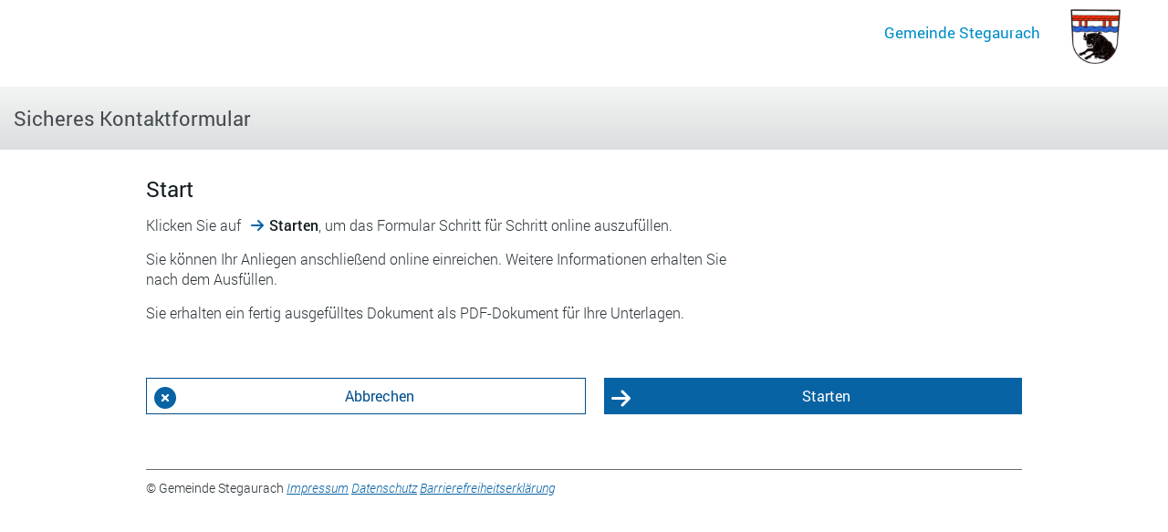

--- FILE ---
content_type: text/html;charset=utf-8
request_url: https://formularserver-bp.bayern.de/sichererKontakt?caller=14885518727
body_size: 22414
content:
<!DOCTYPE html>
<html class="no-js" lang="de">
<head><meta content="IE=edge" http-equiv="X-UA-Compatible">
    
<meta charset="utf-8"><meta name="application-name" content="cit intelliForm Server" data-transaction-id="20260201040780024619" data-template-page="/frontend/form-index.xsl" data-viewport="width=device-width, initial-scale=1, user-scalable=yes" data-x-ua-compatible="IE=edge" data-content-type="application/xhtml+xml; charset=utf-8">

<title id="page-title">Start – Sicheres Kontaktformular</title>

<meta content="width=device-width, initial-scale=1, user-scalable=yes" name="viewport">

<link href="/intelliform/lib/font-awesome/6.4.2/css/all.min.css" rel="stylesheet" type="text/css">
<link href="/intelliform/lib/fonts/Roboto/Roboto.css" rel="stylesheet" type="text/css">
<link href="/intelliform/lib/fonts/RobotoCondensed/RobotoCondensed.css" rel="stylesheet" type="text/css">
<link href="/intelliform/lib/fonts/SandsteinBaryt/SandsteinBaryt.css" rel="stylesheet" type="text/css">
<link href="/intelliform/themes/DynaThemeSichererKontakt/forms/css/theme.css?1768212908843" id="link-theme.css" rel="stylesheet" type="text/css">
<script src="/intelliform/lib/jquery/3.7.1/jquery.min.js" type="text/javascript"></script>
<script src="/intelliform/lib/swiped-events/1.1.6/swiped-events.min.js" type="text/javascript"></script>
<script src="/intelliform/lib/js-cookie/3.0.1/js.cookie.min.js" type="text/javascript"></script>
<script src="/intelliform/lib/modernizr/3.11.8/modernizr.js" type="text/javascript"></script>
<script charset="UTF-8" id="script-theme.js" src="/intelliform/themes/DynaThemeSichererKontakt/forms/js/theme.min.js?1768212908843" type="text/javascript"></script>


        

        <style>
                    #if #page:before {
                        content: '';
                        background-image: url([data-uri]);
                        background-repeat: no-repeat;
                        background-size: contain;
                        height: 60px;
                        width: 105px;
                        background-position: center;
                    }
                    
                    #if #page:after {
                        content: "Gemeinde Stegaurach";
                        
                    }
                    
                    @media only screen and (max-width: 939px) {
                        #if #page::before {
                            /*margin: 10px 0 !important;*/
                        }
                        
                        #if #page:after {
                            /*top: 1.7em;*/
                            font-size: 17px !important;
                            font-size: 1.0625rem !important;
                        }
                    }
                    
                    html, body {
                        height: 99%;
                        min-height: 99%;
                    }
                    
                    </style></head>


            
            
                <body id="form-index">
            
        <div id="custom_top"></div>
<div id="if">
    <div class="action-overlay" id="action-overlay">
    <div id="spinner">
        <img alt="Fortschrittsanzeige" id="progress-image" src="/intelliform/icons/spinner.gif">
    </div>
    <script src="/intelliform/js/progress.js?NWJmZDgyZmRiOWE3YzFlZDU5MmVlZDYxMGY4OGE3M2M1MjZlZGU4Zg==" type="text/javascript"></script>
    <script type="text/javascript">
        
        (function windowLoad() {
            function onDomContentLoaded() {
                if (Progress && Progress.start) {
                    Progress.start();
                }
            }

            function onLoad() {
                if (Progress && Progress.stop) {
                    Progress.stop();
                }
            }

            if (document.addEventListener && window.addEventListener) {
                document.addEventListener("DOMContentLoaded", onDomContentLoaded);
                window.addEventListener("load", onLoad);
            } else {
                /* IE8 */
                document.attachEvent("DOMContentLoaded", onDomContentLoaded);
                window.attachEvent("load", onLoad);
            }

        })();
        
    </script>
</div>
<div id="page">
        <header>
            <div class="dynamic_area"><div class="headercontent">
                    <div id="logo"></div><h1>Sicheres Kontaktformular</h1>
</div>
            </div>
        </header>

        <div class="dynamic_area">
            <article>
                <section id="content"><noscript><div class="warning-overlay" id="warning-overlay"><div class="proclamation"><div class="proclamation-messages">JavaScript ist abgeschaltet. Sie können fortfahren, aber wir empfehlen, JavaScript einzuschalten, damit Sie das folgende Formular komfortabel und mit allen Funktionen nutzen können.</div></div></div></noscript>
                    <form action="/intelliform/forms/form-index.do;jsessionid=1zGNUkcYrvLx-c3CnJ8wGfn0VMRxnEI5gDzTZ9cp.IF1" enctype="multipart/form-data" method="post" onsubmit="Progress.start(); return true;">

            <div class="wizard-body">
    <h2 id="title">Start</h2>

                

                

                

                

                


                
                    

                    

                    
                        
                            
                            
                                <p class="form-index-text" id="form-index-open-dialog">
                                    <span id="form-index-form-index-open-dialog">Klicken Sie auf <em class="button-name icon-arrow-right">Starten</em>, um das Formular Schritt für Schritt online auszufüllen.</span>
                                </p>
                            
                        
                    

                    

                    

                    
                


                
                    

                        
                            
                                <p class="form-index-text" id="form-index-deposite">
                                    <span id="form-index-form-index-deposite">Sie können Ihr Anliegen anschließend online einreichen. Weitere Informationen erhalten Sie nach dem Ausfüllen.</span>
                                </p>

                                
                                <p class="form-index-text" id="form-index-prefilled-formular">
        <span id="form-index-form-index-prefilled-formular">Sie erhalten ein fertig ausgefülltes Dokument als PDF-Dokument für Ihre Unterlagen.</span></p>



                            

                            


                            

                            

                            
                        
                    
                


                


















               
               
               

            </div>


            <nav role="navigation"><div class="wizard-buttons important button-count-2">
    <div class="wizard-buttons-row" role="list">
    
                
                    
                        

                        
                            <div class="button" role="listitem">
    <button class="prio3 icon-remove-sign" id="backend-overview.do" name="backend-overview.do" onclick="var y = function(x) {return function() { x.disabled='disabled'; }}(this);  setTimeout(function() {y();}, 50); return true;" title="Abbrechen" type="submit"><span class="accessibility-mobile">Abbrechen</span></button></div>
                        
                    
                

                

                
                
                    <div class="button" role="listitem">
    <button id="default-button" name="frontend-start.do" onclick="var y = function(x) {return function() { x.disabled='disabled'; }}(this);  setTimeout(function() {y();}, 50); return true;" title="Starten" type="submit"><span class="accessibility-mobile">Starten</span></button></div>
                

                
                

            </div>
</div></nav>





                


        </form>


        

            <script type="text/javascript">

            (function () {

                function hideErrorTextElements() {
                    var errorTextElements = document.querySelectorAll(".errorText");
                    for (var i = 0, j = errorTextElements.length; i < j; i++) {
                        errorTextElements[i].style.display = "none";
                    }
                    return i;
                }

                function hideValidationMessageElements() {
                    var validationMessageElements = document.querySelectorAll(".validation-message");
                    for (var i = 0, j = validationMessageElements.length; i < j; i++) {
                        validationMessageElements[i].style.display = "none";
                    }
                }

                function setTextForSelectedFile(input) {
                    if (input.files.length === 1) {
                        var filename = document.querySelector("#form-index-restore-data-file-input-filename");
                        var file = input.files[0];
                        var fileSize = file.size;
                        var fileSizeText;

                        if (fileSize < 1024 * 1024) {
                            fileSizeText = parseInt(fileSize / 1024, 10) + " KB";
                        } else {
                            fileSizeText = parseInt(fileSize / 1024 / 1024, 10) + " MB";
                        }

                        filename.textContent = 'Ausgewählte Datei: ';
                        var span = document.createElement('span');
                        span.className = 'progressInfo';
                        span.textContent = file.name + ' (' + fileSizeText + ')';
                        filename.appendChild(span);
                    }
                }

                function areRequiredBrowserFunctionsForUploadAvailable() {
                    // https://github.com/Modernizr/Modernizr/issues/385
                    // http://www.html5rocks.com/en/tutorials/file/dndfiles
                    return !!(window.FormData) && !!(document.querySelector)
                        && window.File && window.FileReader && window.FileList && window.Blob;
                }

                if (areRequiredBrowserFunctionsForUploadAvailable()) {

                    var input = document.querySelector("#form-index-restore-data-file-input");
                    if (input) {
                        input.style.cssText = "position:absolute;left:-9999px";

                        input.onchange = function onchange() {
                            setTextForSelectedFile(input);
                            hideErrorTextElements();
                            hideValidationMessageElements();
                        };

                        var button = document.createElement("button");
                        button.setAttribute("type", "button");
                        button.className = "prio2 icon-paper-clip";
                        button.innerHTML = "Datei zum Hochladen auswählen&hellip;";

                        button.onclick = function onclick() {
                            input.click();
                        };

                        input.parentNode.insertBefore(button, input);
                    }
                }
            })();
            
            </script>
        <footer>
  <div class="footercontent">
    <span>© <span id="custom_behoerdenname">Gemeinde Stegaurach</span>
     <a aria-description="Externer Link Impressum (Öffnet neues Fenster)" href="https://formularserver.bayern.de/intelliform/forms/bayernportal/bayernportal/Datenschutz_Impressum/impressum/index?caller=14885518727" id="custom_impressum" rel="noopener noreferrer" target="_blank">Impressum</a> <a aria-description="Externer Link Datenschutz (Öffnet neues Fenster)" href="https://formularserver.bayern.de/intelliform/forms/bayernportal/bayernportal/Datenschutz_Impressum/datenschutz/index?caller=14885518727" id="custom_datenschutz" rel="noopener noreferrer" target="_blank">Datenschutz</a> <a aria-description="Externer Link Barrierefreiheitserklärung (Öffnet neues Fenster)" href="https://formularserver.bayern.de/meta/barrierefreiheit/index.html" id="custom_barrierefreiheit" rel="noopener noreferrer" target="_blank">Barrierefreiheitserklärung</a> 
    </span>
  </div>
  <div id="Versionsnummer"></div>
</footer>
                        </section>
            </article>
        </div>
    </div>
</div>
<div id="custom_bottom"></div>
</body>
</html>

--- FILE ---
content_type: text/css; charset=utf-8
request_url: https://formularserver-bp.bayern.de/intelliform/themes/DynaThemeSichererKontakt/forms/css/theme.css?1768212908843
body_size: 35772
content:
html,body,div,span,applet,object,iframe,h1,h2,h3,#if legend,h4,h5,h6,p,blockquote,pre,a,abbr,acronym,address,big,cite,code,del,dfn,em,img,ins,kbd,q,s,samp,small,strike,strong,sub,sup,tt,var,b,u,i,center,dl,dt,dd,ol,ul,li,fieldset,form,label,#if dl dt,#if .pseudoLabel,legend,table,caption,tbody,tfoot,thead,tr,th,td,article,aside,canvas,details,embed,figure,figcaption,footer,header,hgroup,menu,nav,output,ruby,section,summary,time,mark,audio,video{margin:0;padding:0;border:0;font:inherit;font-size:100%;vertical-align:baseline}html{line-height:1}ol,ul{list-style:none}table{border-collapse:collapse;border-spacing:0}caption,th,td{text-align:left;font-weight:normal;vertical-align:middle}q,blockquote{quotes:none}q:before,q:after,blockquote:before,blockquote:after{content:"";content:none}a img{border:none}article,aside,details,figcaption,figure,footer,header,hgroup,main,menu,nav,section,summary{display:block}ul.icons{text-indent:0}.icon-glass:before{content:"" !important}.icon-music:before{content:"" !important}.icon-search:before{content:"" !important}.icon-envelope-alt:before{content:"" !important}.icon-heart:before{content:"" !important}.icon-star:before{content:"" !important}.icon-star-empty:before{content:"" !important}.icon-user:before{content:"" !important}.icon-film:before{content:"" !important}.icon-th-large:before{content:"" !important}.icon-th:before{content:"" !important}.icon-th-list:before{content:"" !important}.icon-ok:before{content:"" !important}.icon-remove:before{content:"" !important}.icon-zoom-in:before{content:"" !important}.icon-zoom-out:before{content:"" !important}.icon-power-off:before,.icon-off:before{content:"" !important}.icon-signal:before{content:"" !important}.icon-gear:before,.icon-cog:before{content:"" !important}.icon-trash:before{content:"" !important}.icon-home:before{content:"" !important}.icon-file-alt:before{content:"" !important}.icon-time:before{content:"" !important}.icon-road:before{content:"" !important}.icon-download-alt:before{content:"" !important}.icon-download:before{content:"" !important}.icon-upload:before{content:"" !important}.icon-inbox:before{content:"" !important}.icon-play-circle:before{content:"" !important}.icon-rotate-right:before,.icon-repeat:before{content:"" !important}.icon-refresh:before{content:"" !important}.icon-list-alt:before{content:"" !important}.icon-lock:before{content:"" !important}.icon-flag:before{content:"" !important}.icon-headphones:before{content:"" !important}.icon-volume-off:before{content:"" !important}.icon-volume-down:before{content:"" !important}.icon-volume-up:before{content:"" !important}.icon-qrcode:before{content:"" !important}.icon-barcode:before{content:"" !important}.icon-tag:before{content:"" !important}.icon-tags:before{content:"" !important}.icon-book:before{content:"" !important}.icon-bookmark:before{content:"" !important}.icon-print:before{content:"" !important}.icon-camera:before{content:"" !important}.icon-font:before{content:"" !important}.icon-bold:before{content:"" !important}.icon-italic:before{content:"" !important}.icon-text-height:before{content:"" !important}.icon-text-width:before{content:"" !important}.icon-align-left:before{content:"" !important}.icon-align-center:before{content:"" !important}.icon-align-right:before{content:"" !important}.icon-align-justify:before{content:"" !important}.icon-list:before{content:"" !important}.icon-indent-left:before{content:"" !important}.icon-indent-right:before{content:"" !important}.icon-facetime-video:before{content:"" !important}.icon-picture:before{content:"" !important}.icon-pencil:before{content:"" !important}.icon-map-marker:before{content:"" !important}.icon-adjust:before{content:"" !important}.icon-tint:before{content:"" !important}.icon-edit:before{content:"" !important}.icon-share:before{content:"" !important}.icon-check:before{content:"" !important}.icon-move:before{content:"" !important}.icon-step-backward:before{content:"" !important}.icon-fast-backward:before{content:"" !important}.icon-backward:before{content:"" !important}.icon-play:before{content:"" !important}.icon-pause:before{content:"" !important}.icon-stop:before{content:"" !important}.icon-forward:before{content:"" !important}.icon-fast-forward:before{content:"" !important}.icon-step-forward:before{content:"" !important}.icon-eject:before{content:"" !important}.icon-chevron-left:before{content:"" !important}.icon-chevron-right:before{content:"" !important}.icon-plus-sign:before{content:"" !important}.icon-minus-sign:before{content:"" !important}.icon-remove-sign:before{content:"" !important}.icon-ok-sign:before{content:"" !important}.icon-question-sign:before{content:"" !important}.icon-info-sign:before{content:"" !important}.icon-screenshot:before{content:"" !important}.icon-remove-circle:before{content:"" !important}.icon-ok-circle:before{content:"" !important}.icon-ban-circle:before{content:"" !important}.icon-arrow-left:before{content:"" !important}.icon-arrow-right:before{content:"" !important}.icon-arrow-up:before{content:"" !important}.icon-arrow-down:before{content:"" !important}.icon-mail-forward:before,.icon-share-alt:before{content:"" !important}.icon-resize-full:before{content:"" !important}.icon-resize-small:before{content:"" !important}.icon-plus:before{content:"" !important}.icon-minus:before{content:"" !important}.icon-asterisk:before{content:"" !important}.icon-exclamation-sign:before{content:"" !important}.icon-gift:before{content:"" !important}.icon-leaf:before{content:"" !important}.icon-fire:before{content:"" !important}.icon-eye-open:before{content:"" !important}.icon-eye-close:before{content:"" !important}.icon-warning-sign:before{content:"" !important}.icon-plane:before{content:"" !important}.icon-calendar:before{content:"" !important}.icon-random:before{content:"" !important}.icon-comment:before{content:"" !important}.icon-magnet:before{content:"" !important}.icon-chevron-up:before{content:"" !important}.icon-chevron-down:before{content:"" !important}.icon-retweet:before{content:"" !important}.icon-shopping-cart:before{content:"" !important}.icon-folder-close:before{content:"" !important}.icon-folder-open:before{content:"" !important}.icon-resize-vertical:before{content:"" !important}.icon-resize-horizontal:before{content:"" !important}.icon-bar-chart:before{content:"" !important}.icon-twitter-sign:before{content:"" !important}.icon-facebook-sign:before{content:"" !important}.icon-camera-retro:before{content:"" !important}.icon-key:before{content:"" !important}.icon-gears:before,.icon-cogs:before{content:"" !important}.icon-comments:before{content:"" !important}.icon-thumbs-up-alt:before{content:"" !important}.icon-thumbs-down-alt:before{content:"" !important}.icon-star-half:before{content:"" !important}.icon-heart-empty:before{content:"" !important}.icon-signout:before{content:"" !important}.icon-linkedin-sign:before{content:"" !important}.icon-pushpin:before{content:"" !important}.icon-external-link:before{content:"" !important}.icon-signin:before{content:"" !important}.icon-trophy:before{content:"" !important}.icon-github-sign:before{content:"" !important}.icon-upload-alt:before{content:"" !important}.icon-lemon:before{content:"" !important}.icon-phone:before{content:"" !important}.icon-unchecked:before,.icon-check-empty:before{content:"" !important}.icon-bookmark-empty:before{content:"" !important}.icon-phone-sign:before{content:"" !important}.icon-twitter:before{content:"" !important}.icon-facebook:before{content:"" !important}.icon-github:before{content:"" !important}.icon-unlock:before{content:"" !important}.icon-credit-card:before{content:"" !important}.icon-rss:before{content:"" !important}.icon-hdd:before{content:"" !important}.icon-bullhorn:before{content:"" !important}.icon-bell:before{content:"" !important}.icon-certificate:before{content:"" !important}.icon-hand-right:before{content:"" !important}.icon-hand-left:before{content:"" !important}.icon-hand-up:before{content:"" !important}.icon-hand-down:before{content:"" !important}.icon-circle-arrow-left:before{content:"" !important}.icon-circle-arrow-right:before{content:"" !important}.icon-circle-arrow-up:before{content:"" !important}.icon-circle-arrow-down:before{content:"" !important}.icon-globe:before{content:"" !important}.icon-wrench:before{content:"" !important}.icon-tasks:before{content:"" !important}.icon-filter:before{content:"" !important}.icon-briefcase:before{content:"" !important}.icon-fullscreen:before{content:"" !important}.icon-group:before{content:"" !important}.icon-link:before{content:"" !important}.icon-cloud:before{content:"" !important}.icon-beaker:before{content:"" !important}.icon-cut:before{content:"" !important}.icon-copy:before{content:"" !important}.icon-paperclip:before,.icon-paper-clip:before{content:"" !important}.icon-save:before{content:"" !important}.icon-sign-blank:before{content:"" !important}.icon-reorder:before{content:"" !important}.icon-list-ul:before{content:"" !important}.icon-list-ol:before{content:"" !important}.icon-strikethrough:before{content:"" !important}.icon-underline:before{content:"" !important}.icon-table:before{content:"" !important}.icon-magic:before{content:"" !important}.icon-truck:before{content:"" !important}.icon-pinterest:before{content:"" !important}.icon-pinterest-sign:before{content:"" !important}.icon-google-plus-sign:before{content:"" !important}.icon-google-plus:before{content:"" !important}.icon-money:before{content:"" !important}.icon-caret-down:before{content:"" !important}.icon-caret-up:before{content:"" !important}.icon-caret-left:before{content:"" !important}.icon-caret-right:before{content:"" !important}.icon-columns:before{content:"" !important}.icon-sort:before{content:"" !important}.icon-sort-down:before{content:"" !important}.icon-sort-up:before{content:"" !important}.icon-envelope:before{content:"" !important}.icon-linkedin:before{content:"" !important}.icon-rotate-left:before,.icon-undo:before{content:"" !important}.icon-legal:before{content:"" !important}.icon-dashboard:before{content:"" !important}.icon-comment-alt:before{content:"" !important}.icon-comments-alt:before{content:"" !important}.icon-bolt:before{content:"" !important}.icon-sitemap:before{content:"" !important}.icon-umbrella:before{content:"" !important}.icon-paste:before{content:"" !important}.icon-lightbulb:before{content:"" !important}.icon-exchange:before{content:"" !important}.icon-cloud-download:before{content:"" !important}.icon-cloud-upload:before{content:"" !important}.icon-user-md:before{content:"" !important}.icon-stethoscope:before{content:"" !important}.icon-suitcase:before{content:"" !important}.icon-bell-alt:before{content:"" !important}.icon-coffee:before{content:"" !important}.icon-food:before{content:"" !important}.icon-file-text-alt:before{content:"" !important}.icon-building:before{content:"" !important}.icon-hospital:before{content:"" !important}.icon-ambulance:before{content:"" !important}.icon-medkit:before{content:"" !important}.icon-fighter-jet:before{content:"" !important}.icon-beer:before{content:"" !important}.icon-h-sign:before{content:"" !important}.icon-plus-sign-alt:before{content:"" !important}.icon-double-angle-left:before{content:"" !important}.icon-double-angle-right:before{content:"" !important}.icon-double-angle-up:before{content:"" !important}.icon-double-angle-down:before{content:"" !important}.icon-angle-left:before{content:"" !important}.icon-angle-right:before{content:"" !important}.icon-angle-up:before{content:"" !important}.icon-angle-down:before{content:"" !important}.icon-desktop:before{content:"" !important}.icon-laptop:before{content:"" !important}.icon-tablet:before{content:"" !important}.icon-mobile-phone:before{content:"" !important}.icon-circle-blank:before{content:"" !important}.icon-circle-dashed:before{content:"" !important}.icon-quote-left:before{content:"" !important}.icon-quote-right:before{content:"" !important}.icon-spinner:before{content:"" !important}.icon-circle:before{content:"" !important}.icon-mail-reply:before,.icon-reply:before{content:"" !important}.icon-github-alt:before{content:"" !important}.icon-folder-close-alt:before{content:"" !important}.icon-folder-open-alt:before{content:"" !important}.icon-expand-alt:before{content:"" !important}.icon-collapse-alt:before{content:"" !important}.icon-smile:before{content:"" !important}.icon-frown:before{content:"" !important}.icon-meh:before{content:"" !important}.icon-gamepad:before{content:"" !important}.icon-keyboard:before{content:"" !important}.icon-flag-alt:before{content:"" !important}.icon-flag-checkered:before{content:"" !important}.icon-terminal:before{content:"" !important}.icon-code:before{content:"" !important}.icon-reply-all:before{content:"" !important}.icon-mail-reply-all:before{content:"" !important}.icon-star-half-full:before,.icon-star-half-empty:before{content:"" !important}.icon-location-arrow:before{content:"" !important}.icon-crop:before{content:"" !important}.icon-code-fork:before{content:"" !important}.icon-unlink:before{content:"" !important}.icon-question:before{content:"" !important}.icon-info:before{content:"" !important}.icon-exclamation:before{content:"" !important}.icon-superscript:before{content:"" !important}.icon-subscript:before{content:"" !important}.icon-eraser:before{content:"" !important}.icon-puzzle-piece:before{content:"" !important}.icon-microphone:before{content:"" !important}.icon-microphone-off:before{content:"" !important}.icon-shield:before{content:"" !important}.icon-calendar-empty:before{content:"" !important}.icon-fire-extinguisher:before{content:"" !important}.icon-rocket:before{content:"" !important}.icon-maxcdn:before{content:"" !important}.icon-chevron-sign-left:before{content:"" !important}.icon-chevron-sign-right:before{content:"" !important}.icon-chevron-sign-up:before{content:"" !important}.icon-chevron-sign-down:before{content:"" !important}.icon-html5:before{content:"" !important}.icon-css3:before{content:"" !important}.icon-anchor:before{content:"" !important}.icon-unlock-alt:before{content:"" !important}.icon-bullseye:before{content:"" !important}.icon-ellipsis-horizontal:before{content:"" !important}.icon-ellipsis-vertical:before{content:"" !important}.icon-rss-sign:before{content:"" !important}.icon-play-sign:before{content:"" !important}.icon-ticket:before{content:"" !important}.icon-minus-sign-alt:before{content:"" !important}.icon-check-minus:before{content:"" !important}.icon-level-up:before{content:"" !important}.icon-level-down:before{content:"" !important}.icon-check-sign:before{content:"" !important}.icon-edit-sign:before{content:"" !important}.icon-external-link-sign:before{content:"" !important}.icon-share-sign:before{content:"" !important}.icon-compass:before{content:"" !important}.icon-collapse:before{content:"" !important}.icon-collapse-top:before{content:"" !important}.icon-expand:before{content:"" !important}.icon-euro:before,.icon-eur:before{content:"" !important}.icon-gbp:before{content:"" !important}.icon-dollar:before,.icon-usd:before{content:"" !important}.icon-rupee:before,.icon-inr:before{content:"" !important}.icon-yen:before,.icon-jpy:before{content:"" !important}.icon-renminbi:before,.icon-cny:before{content:"" !important}.icon-won:before,.icon-krw:before{content:"" !important}.icon-bitcoin:before,.icon-btc:before{content:"" !important}.icon-file:before{content:"" !important}.icon-file-text:before{content:"" !important}.icon-sort-by-alphabet:before{content:"" !important}.icon-sort-by-alphabet-alt:before{content:"" !important}.icon-sort-by-attributes:before{content:"" !important}.icon-sort-by-attributes-alt:before{content:"" !important}.icon-sort-by-order:before{content:"" !important}.icon-sort-by-order-alt:before{content:"" !important}.icon-thumbs-up:before{content:"" !important}.icon-thumbs-down:before{content:"" !important}.icon-youtube-sign:before{content:"" !important}.icon-youtube:before{content:"" !important}.icon-xing:before{content:"" !important}.icon-xing-sign:before{content:"" !important}.icon-youtube-play:before{content:"" !important}.icon-dropbox:before{content:"" !important}.icon-stackexchange:before{content:"" !important}.icon-instagram:before{content:"" !important}.icon-flickr:before{content:"" !important}.icon-adn:before{content:"" !important}.icon-bitbucket:before{content:"" !important}.icon-bitbucket-sign:before{content:"" !important}.icon-tumblr:before{content:"" !important}.icon-tumblr-sign:before{content:"" !important}.icon-long-arrow-down:before{content:"" !important}.icon-long-arrow-up:before{content:"" !important}.icon-long-arrow-left:before{content:"" !important}.icon-long-arrow-right:before{content:"" !important}.icon-apple:before{content:"" !important}.icon-windows:before{content:"" !important}.icon-android:before{content:"" !important}.icon-linux:before{content:"" !important}.icon-dribbble:before{content:"" !important}.icon-skype:before{content:"" !important}.icon-foursquare:before{content:"" !important}.icon-trello:before{content:"" !important}.icon-female:before{content:"" !important}.icon-male:before{content:"" !important}.icon-gittip:before{content:"" !important}.icon-sun:before{content:"" !important}.icon-moon:before{content:"" !important}.icon-archive:before{content:"" !important}.icon-bug:before{content:"" !important}.icon-vk:before{content:"" !important}.icon-weibo:before{content:"" !important}.icon-renren:before{content:"" !important}html{-webkit-text-size-adjust:100%}html,body{font-family:Roboto,Helvetica,Arial,sans-serif;font-size:100.01%;height:100%;min-height:100%;position:relative;width:100%;background:#fff}body{font-size:1em;line-height:1.375em;font-weight:300;color:#2b3338}#if{background:#fff}*{margin:0;padding:0}.accessibility,#if #page table .t-actions button span,#if #page table .t-actions a.button span,#if #page table .t-actions input[type="submit"] span,#if .formline>button span,#if .formline>a.button span,#if .formline>input[type="submit"] span,#if #roadmap_bottom li .labeltext,#if .responsive_table .tablerow-add .label span,#if .responsive_table .tablerow-del .label span,#if .responsive_table .tablerow-open .label span{position:absolute !important;display:block !important;width:0 !important;height:0 !important;line-height:0 !important;overflow:hidden !important;margin:0 !important;padding:0 !important}@media only screen and (max-width: 640px){.accessibility-mobile{position:absolute !important;display:block !important;width:0 !important;height:0 !important;line-height:0 !important;overflow:hidden !important;margin:0 !important;padding:0 !important}}.hidden{display:none}noscript{display:block}noscript p{margin-top:0;margin-bottom:.625em}.action-overlay{position:fixed;top:0;left:0;height:100%;width:100%;background:rgba(255,255,255,0.65);z-index:200000;display:none}.action-overlay #spinner{position:absolute;top:50%;left:50%}.action-overlay #spinner img{margin:-50% 0 0 -50%}#if .dynamic_area{overflow:hidden;*zoom:1}#if .shadow,#if #page>header #useraccount .dropdown{background-color:#fff;-moz-box-shadow:#dcddde 0 0 10px;-webkit-box-shadow:#dcddde 0 0 10px;box-shadow:#dcddde 0 0 10px}#if .strongshadow,#if #roadmap_bottom{background-color:#fff;-moz-box-shadow:#898e91 0 -5px 20px;-webkit-box-shadow:#898e91 0 -5px 20px;box-shadow:#898e91 0 -5px 20px}#if .shadow-right,#if .warning-overlay .proclamation,#if #roadmap.roadmap_left>ul,#if #roadmap.roadmap_top{background-color:#fff;-moz-box-shadow:#f3f4f4 5px 5px 5px;-webkit-box-shadow:#f3f4f4 5px 5px 5px;box-shadow:#f3f4f4 5px 5px 5px}#if .shadow-left,#if #roadmap.roadmap_right>ul{background-color:#fff;-moz-box-shadow:#f3f4f4 -5px 5px 5px;-webkit-box-shadow:#f3f4f4 -5px 5px 5px;box-shadow:#f3f4f4 -5px 5px 5px}#if .roundcorners,#if .maintenance-overlay .proclamation,#if .warning-overlay .proclamation,#if dl,#if #page table,#if #page .table_container,#if input,#if textarea,#if select,#if button[type],#if a[type].button,#if input[type][type="submit"],#if .button-link,#if section.block,#if section.group,#if .overview .buttons,#if #if ~ .calendar,#if #if ~ .calendar .combo,#if ~ .calendar #if .combo,#if .label .tooltip_overlay .tooltip_text,#if .formline .tooltip_overlay .tooltip_text,#if .label .tooltip_overlay .tooltip_text button.close:focus-visible .icon-close::before,#if .label .tooltip_overlay .tooltip_text a.close.button:focus-visible .icon-close::before,#if .label .tooltip_overlay .tooltip_text input.close[type="submit"]:focus-visible .icon-close::before,#if .formline .tooltip_overlay .tooltip_text button.close:focus-visible .icon-close::before,#if .formline .tooltip_overlay .tooltip_text a.close.button:focus-visible .icon-close::before,#if .formline .tooltip_overlay .tooltip_text input.close[type="submit"]:focus-visible .icon-close::before,#if .responsive_table_container{border-radius:4px}#if .whiteline,#if dl dt ~ dt:before,#if dl dd ~ dd:before,#if section.block+section.block:before,#if section.group+section.block:before,#if section.block+section.group:before,#if section.group+section.group:before{content:" ";display:block;position:absolute;top:0;left:0;width:100%;height:0;border-bottom:1px solid #fff}#if #page{min-height:100%;position:relative}#if #page:before{display:block;background:#fff;font-weight:normal;font-size:22px;font-size:1.375rem;line-height:1.31818em;color:#000;content:url('../img/logo/logo_desktop.png?1765993353')/"Logo: cit intelliForm";padding:.22727em .68182em .22727em .68182em;text-align:left}#if #page:after{display:block;content:"Landesamt für Digitalisierung, \a Breitband und Vermessung  ";position:absolute;top:.93182em;font-weight:normal;font-size:22px;font-size:1.375rem;line-height:1.31818em;color:#000;left:6.13636em}#if #page>header{background-image:url('[data-uri]');background-size:100%;background-image:-webkit-gradient(linear, 50% 0%, 50% 100%, color-stop(0%, #f3f4f4),color-stop(100%, #dcddde));background-image:-moz-linear-gradient(top, #f3f4f4,#dcddde);background-image:-webkit-linear-gradient(top, #f3f4f4,#dcddde);background-image:linear-gradient(to bottom, #f3f4f4,#dcddde);padding-right:.9375em;padding-left:.9375em;border-bottom:0 solid #0863a4;position:relative;z-index:110001}#if #page>header .dynamic_area{margin-bottom:0;padding-bottom:0;overflow:visible;display:table;width:100%;position:relative}#if #page>header .headercontent{*zoom:1;position:relative;display:table-row;margin:0 auto}#if #page>header .headercontent:after{content:"";display:table;clear:both}#if #page>header .headercontent #logo,#if #page>header .headercontent h1,#if #page>header .headercontent #useraccount{display:table-cell;padding:20px 0;vertical-align:middle}#if #page>header .headercontent #logo{padding-right:1.25em;width:1px}#if #page>header .headercontent #logo:before{display:block;content:url('../img/logo/logo_desktop.png?1765993353');height:60px;width:100px;border:1px solid #666c70}#if #page>header .headercontent h1{margin-top:0 !important;word-break:break-word;width:100%}#if #page>header .headercontent #logo{display:none !important}#if #page>header #useraccount{z-index:10000}#if #page>header #useraccount .switch{display:block;margin:0;color:#2b3338;font-size:1em;min-height:0;padding:0 2.6875em 0 .625em;position:relative;z-index:10;cursor:pointer;font-weight:300;text-align:right;width:max-content;border:0;background-color:transparent;height:26.5px !important}#if #page>header #useraccount .switch:focus,#if #page>header #useraccount .switch:hover{outline:3px solid #0863a4;outline-offset:5px;border-radius:4px}#if #page>header #useraccount .switch:before{display:none}#if #page>header #useraccount .switch:after{position:absolute;right:0;top:0;font-family:FontAwesome;font-weight:normal;font-style:normal;text-decoration:none !important;-webkit-font-smoothing:antialiased;vertical-align:middle;content:"";font-size:24px;color:#0863a4}#if #page>header #useraccount .dropdown{position:absolute;right:-.625em;z-index:1;display:none;margin-top:.625em;padding:.625em .625em .625em .625em;border-radius:.25em;overflow:hidden;max-width:50%}#if #page>header #useraccount .dropdown:before{font-family:FontAwesome;font-weight:normal;font-style:normal;text-decoration:none !important;-webkit-font-smoothing:antialiased;vertical-align:middle;content:"";font-size:24px;position:absolute;top:0;right:.54167em;color:#0863a4;line-height:.33333em;height:8px}#if #page>header #useraccount .dropdown ul{margin-top:0}#if #page>header #useraccount .dropdown a,#if #page>header #useraccount .dropdown button,#if #page>header #useraccount .dropdown a.button,#if #page>header #useraccount .dropdown input[type="submit"]{padding-left:2.1875em}#if #page>header #useraccount .dropdown a:before,#if #page>header #useraccount .dropdown button:before,#if #page>header #useraccount .dropdown a.button:before,#if #page>header #useraccount .dropdown input[type="submit"]:before{color:#666c70}#if #page>header #useraccount .dropdown .logout a:before,#if #page>header #useraccount .dropdown .logout button:before,#if #page>header #useraccount .dropdown .logout a.button:before,#if #page>header #useraccount .dropdown .logout input[type="submit"]:before{content:"";font-size:24px}#if #page>header #useraccount.switched .dropdown{display:block}#if #page.has_roadmap_right>header #useraccount{border-right:none}#if article{position:relative;padding:1.875em .9375em 3.75em .9375em;max-width:60em;margin:0 auto;*zoom:1}#if article:after{content:"";display:table;clear:both}#if article #content{max-width:100%;position:relative}#if article #content>footer{font-size:.875em;line-height:1.21429em;border-top:1px solid #666c70;padding-top:.71429em;margin-top:4.28571em}#if article #content.wide{width:auto}#if article ul{list-style-type:none}#if article ul li{padding-left:1.25em;position:relative}#if article ul li:before{font-family:FontAwesome;font-weight:normal;font-style:normal;text-decoration:none !important;-webkit-font-smoothing:antialiased;vertical-align:middle;content:"";font-size:9px;color:#666c70;position:absolute;left:0;top:0}#if article ul li+li{margin-top:.625em}#if article ul li>ul:first-child{margin-left:-1.25em;background:white none repeat scroll 0% 0%;padding-left:1.25em;position:relative}#if .maintenance-overlay{position:fixed;top:0;left:50%;margin-left:-30em;width:60em;z-index:200000}#if .maintenance-overlay .proclamation{border-top-left-radius:0;border-top-right-radius:0;background-color:#fff;border:1px solid #cb1823;border-top-width:0;padding:1.5625em 4.6875em .625em 4.6875em;position:relative}#if .maintenance-overlay .proclamation:before{font-family:FontAwesome;font-weight:normal;font-style:normal;text-decoration:none !important;-webkit-font-smoothing:antialiased;vertical-align:middle;content:"";font-size:45px;position:absolute;top:.66667em;left:.22222em;color:#cb1823}#if .maintenance-overlay .proclamation h1{color:#cb1823;font-size:1.375em;margin-bottom:.68182em}#if .maintenance-overlay .proclamation .proclamation-messages{font-size:1.1875em;line-height:1.21053em;font-weight:300}#if .maintenance-overlay .proclamation .proclamation-messages .custom-message{margin-top:.78947em}#if .maintenance-overlay .proclamation.prio2{border-color:#c2410c;background-color:#fff}#if .maintenance-overlay .proclamation.prio2:before{content:"";color:#c2410c}#if .maintenance-overlay .proclamation.prio2 h1{color:#c2410c}#if .maintenance-overlay .proclamation.prio3{border-color:#0863a4;background-color:#fff}#if .maintenance-overlay .proclamation.prio3:before{content:"";color:#0863a4}#if .maintenance-overlay .proclamation.prio3 h1{color:#0863a4}#if .maintenance-overlay .proclamation+.proclamation{margin-top:.625em;border-top-width:1px}#if .maintenance-overlay button.close,#if .maintenance-overlay a.close.button,#if .maintenance-overlay input.close[type="submit"]{border:0 !important;padding:0 0.25em !important}#if .maintenance-overlay button.close:focus,#if .maintenance-overlay a.close.button:focus,#if .maintenance-overlay input.close[type="submit"]:focus,#if .maintenance-overlay button.close:hover,#if .maintenance-overlay a.close.button:hover,#if .maintenance-overlay input.close[type="submit"]:hover{background-color:transparent !important;box-shadow:none !important}#if .maintenance-overlay button.close:hover,#if .maintenance-overlay a.close.button:hover,#if .maintenance-overlay input.close[type="submit"]:hover{outline:2px solid #000}#if .maintenance-overlay button.close:before,#if .maintenance-overlay a.close.button:before,#if .maintenance-overlay input.close[type="submit"]:before{position:unset !important}#if .maintenance-overlay .close{position:absolute;top:.625em;right:.625em;width:auto;height:auto;padding:0;background:transparent;cursor:pointer}#if .maintenance-overlay .close:before{font-family:FontAwesome;font-weight:normal;font-style:normal;text-decoration:none !important;-webkit-font-smoothing:antialiased;vertical-align:middle;content:"";font-size:24px;color:#cb1823}#if .maintenance-overlay .prio2 .close:before{color:#c2410c}#if .maintenance-overlay .prio3 .close:before{color:#0863a4}#if .maintenance-overlay{animation:1s maintenanceOverlayFadeIn;animation-fill-mode:forwards;visibility:hidden;opacity:0}@keyframes maintenanceOverlayFadeIn{75%{visibility:visible;opacity:0}100%{visibility:visible;opacity:1}}#if .warning-overlay{position:absolute;width:66.66667%;z-index:110001}#if .warning-overlay .proclamation{background-color:#fff;border:1px solid #0863a4;padding:.625em 4.6875em .625em 4.6875em;position:relative}#if .warning-overlay .proclamation:before{font-family:FontAwesome;font-weight:normal;font-style:normal;text-decoration:none !important;-webkit-font-smoothing:antialiased;vertical-align:middle;content:"";font-size:45px;position:absolute;top:.66667em;left:.22222em;color:#0863a4}#if .warning-overlay .proclamation .proclamation-messages{font-size:1.1875em;line-height:1.21053em;font-weight:300}#if .warning-overlay .close{position:absolute;top:-.4375em;right:-.4375em;padding:0;cursor:pointer;height:14px;line-height:14px;width:14px;border-radius:12px;background:#fff}#if .warning-overlay .close:before{font-family:FontAwesome;font-weight:normal;font-style:normal;text-decoration:none !important;-webkit-font-smoothing:antialiased;vertical-align:middle;content:"";font-size:24px;color:#0863a4;display:block;position:absolute;margin-left:-1px}#if .wizard-body>section,#if .wizard-body>form>section,#if .wizard-body>fieldset>section,#if .wizard-body>fieldset:has(>legend){position:relative;margin-top:1.875em}#if .wizard-body>footer{margin-top:1.875em}#if #content .wizard-body>header,#if #content .wizard-body>footer,#if #content .wizard-body>section,#if #content .wizard-body fieldset,#if #content .wizard-body h2,#if #content .wizard-body p,#if #content .wizard-body dl{-moz-box-sizing:border-box;-webkit-box-sizing:border-box;box-sizing:border-box;max-width:66.66667%}#if #content .wizard-body>header.wide,#if #content .wizard-body>footer.wide,#if #content .wizard-body>section.wide,#if #content .wizard-body fieldset.wide,#if #content .wizard-body h2.wide,#if #content .wizard-body p.wide,#if #content .wizard-body dl.wide{max-width:none}#if #content .wizard-body>header p,#if #content .wizard-body>header dl,#if #content .wizard-body>footer p,#if #content .wizard-body>footer dl,#if #content .wizard-body>section p,#if #content .wizard-body>section dl,#if #content .wizard-body fieldset p,#if #content .wizard-body fieldset dl,#if #content .wizard-body h2 p,#if #content .wizard-body h2 dl,#if #content .wizard-body p p,#if #content .wizard-body p dl,#if #content .wizard-body dl p,#if #content .wizard-body dl dl{max-width:none}#if h1{font-weight:normal;font-size:1.375em;line-height:1.31818em;color:#424a4f}#if h2{font-weight:normal;font-size:1.5em;line-height:1.125em;color:#131d22;margin:.83333em 0 .41667em 0}#if h2#title{margin-top:0}#if h3,#if legend{font-weight:normal;font-size:1.25em;line-height:1.2em;color:#2b3338;margin:1em 0 .5em 0}#if h3+section.block,#if legend+section.block,#if h3+section.group,#if legend+section.group{margin-top:1.25em}#if section.block+h3,#if section.group+h3,#if section.block+legend,#if section.group+legend{margin-top:1.5em}#if p{margin-top:.9375em}#if p.hint{font-style:italic}#if strong,#if b{font-weight:500;color:#131d22}#if em,#if i{font-style:italic;color:#131d22}#if em.button-name,#if i.button-name{font-family:inherit;font-weight:500;font-style:inherit;padding-left:.41667em}#if em.button-name:before,#if i.button-name:before{color:#0863a4;font-family:FontAwesome;margin-right:.41667em}#if a em,#if a i{color:inherit}#if img{border:none;max-width:100%}#if span.icon-pencil:before{font-family:FontAwesome;font-weight:normal;font-style:normal;text-decoration:none !important;-webkit-font-smoothing:antialiased;vertical-align:middle;content:"";font-size:15px;color:#0863a4}#if sub,#if sup{font-size:75%;line-height:0;position:relative;vertical-align:baseline}#if sub{vertical-align:sub}#if sup{vertical-align:super}#if code{font-family:monospace, monospace}#if a{color:#0863a4;font-size:1em;font-style:italic;line-height:1.375em;cursor:pointer;display:inline-block;position:relative;text-decoration:underline}#if a:not(.icon-save,.no-icon)[target="_blank"]:after{font-family:FontAwesome;font-weight:normal;font-style:normal;text-decoration:none !important;-webkit-font-smoothing:antialiased;vertical-align:middle;content:"";font-size:10px;display:inline-block;margin-left:.5em;text-decoration:none;top:0}#if a.no-icon{padding-left:0 !important}#if a.no-icon:before{display:none !important}#if ol{list-style-type:decimal;margin:.625em 0 0 1.25em}#if ol li+li{margin-top:.5em}#if ul{margin:.625em 0 0 0}#if ul li+li{margin-top:.5em}#if dl{overflow:hidden;*zoom:1;background:#f3f4f4;border:1px solid #dcddde;padding:.375em 0 .375em;font-size:1em;line-height:1.1875em;margin:.625em 0 0 0}#if dl dt{margin-top:0 !important;padding:.625em .625em .625em .625em !important}#if dl dt ~ dt{border-top:1px solid #dcddde}#if dl dd{width:61%;padding:.625em .625em .625em 0}#if dl dd ~ dd{border-top:1px solid #dcddde}#if dl dd,#if dl dt{float:left;position:relative;-moz-box-sizing:border-box;-webkit-box-sizing:border-box;box-sizing:border-box}#if #page table{background:#f3f4f4;border:1px solid #dcddde;border-bottom:0;font-size:1em;line-height:1.1875em;width:100%;border-collapse:separate;border-spacing:0;table-layout:fixed}#if #page table th,#if #page table td{text-overflow:ellipsis;overflow:hidden}#if #page table th.t-actions,#if #page table td.t-actions{white-space:nowrap;width:6.25em;text-align:right;overflow:visible}#if #page table th{vertical-align:top;padding:.625em .9375em;color:#424a4f}#if #page table td{vertical-align:top;padding:.625em .9375em;border-bottom:1px solid #dcddde;border-top:1px solid #fff}#if #page table tr.t-last td{border-bottom:none}#if #page table tr.t-first td{border-top:none}#if #page table label,#if #page table dl dt,#if dl #page table dt,#if #page table .pseudoLabel{width:auto;padding:0;margin:0;float:none;color:inherit}#if #page .table_container{background:#f3f4f4;border:1px solid #dcddde}#if #page .table_container table{border:none;background:none}#if .overview{overflow:hidden;*zoom:1;padding:0}#if .overview h3,#if .overview legend{margin-top:0}#if details summary{font-weight:500;margin-bottom:.3125em;cursor:pointer}.formline:has(div.inputcontainer):has(span.k-datepicker) label,.formline:has(div.inputcontainer):has(span.k-datepicker) #if dl dt,#if dl .formline:has(div.inputcontainer):has(span.k-datepicker) dt,.formline:has(div.inputcontainer):has(span.k-datepicker) #if .pseudoLabel,#if .formline:has(div.inputcontainer):has(span.k-datepicker) .pseudoLabel{display:flex !important;align-items:center !important;padding-right:0 !important}.formline:has(div.inputcontainer):has(span.k-datepicker) label span.tooltip,.formline:has(div.inputcontainer):has(span.k-datepicker) #if dl dt span.tooltip,#if dl .formline:has(div.inputcontainer):has(span.k-datepicker) dt span.tooltip,.formline:has(div.inputcontainer):has(span.k-datepicker) #if .pseudoLabel span.tooltip,#if .formline:has(div.inputcontainer):has(span.k-datepicker) .pseudoLabel span.tooltip{display:flex !important;align-self:center !important;height:100% !important}.formline:has(div.inputcontainer):has(span.k-datepicker) label span a.icon,.formline:has(div.inputcontainer):has(span.k-datepicker) #if dl dt span a.icon,#if dl .formline:has(div.inputcontainer):has(span.k-datepicker) dt span a.icon,.formline:has(div.inputcontainer):has(span.k-datepicker) #if .pseudoLabel span a.icon,#if .formline:has(div.inputcontainer):has(span.k-datepicker) .pseudoLabel span a.icon{display:flex !important;align-items:center !important;align-self:center !important;position:relative !important;height:100% !important}.formline:has(div.inputcontainer):has(span.k-datepicker) label span a.icon:before,.formline:has(div.inputcontainer):has(span.k-datepicker) #if dl dt span a.icon:before,#if dl .formline:has(div.inputcontainer):has(span.k-datepicker) dt span a.icon:before,.formline:has(div.inputcontainer):has(span.k-datepicker) #if .pseudoLabel span a.icon:before,#if .formline:has(div.inputcontainer):has(span.k-datepicker) .pseudoLabel span a.icon:before{height:30px !important;position:relative !important}.k-calendar-container,.k-widget,.k-block{border-radius:4px !important}.k-calendar-container{border:1px solid #85afd7 !important;border-radius:4px !important}.k-animation-container{height:auto !important;background-color:greenyellow !important;font-family:Roboto, Helvetica, Arial, sans-serif !important;z-index:1000000 !important}@media only screen and (max-width: 800px){.k-animation-container{background-color:red}}.k-animation-container .other-value-badge{text-transform:uppercase;font-size:80%;letter-spacing:0.025em;background-color:#0863a4;margin-left:0.5em;padding:0.25em 0.5em;border-radius:4px;color:#fff;font-weight:bold}.k-animation-container .k-no-data{color:#000 !important;font-weight:normal !important;font-size:1em !important;text-transform:unset !important;font-family:Roboto, Helvetica, Arial, sans-serif !important}.k-animation-container .k-list-item{border-bottom:1px dotted #0863a4 !important;line-height:1.5em !important;min-height:1.5em !important;cursor:pointer !important;font-family:Roboto, Helvetica, Arial, sans-serif !important}.k-animation-container .k-list-item:hover .other-value-badge{color:#0863a4;background-color:rgba(255,255,255,0.8)}.k-animation-container .k-list-item-text{font-family:Roboto, Helvetica, Arial, sans-serif !important}.k-animation-container .k-list-item:last-child{border-bottom:none !important}.k-animation-container .k-calendar .k-calendar-header{align-items:flex-start;padding:10px}.k-animation-container .k-calendar .k-calendar-header #nav-up{min-width:160px}.k-animation-container .k-calendar .k-calendar-header .k-nav-today{background-color:#ebf2f8;color:#000;padding:10px;line-height:1;border-radius:2px;font-weight:400}.k-animation-container .k-calendar .k-calendar-header .k-nav-today:hover{background-color:#d6e4f2;color:#000}.k-animation-container .k-calendar .k-calendar-header .k-nav-today:focus-visible{box-shadow:0 0 0 2px #5c94c9;outline:transparent}.k-animation-container .k-calendar .k-calendar-nav{align-items:flex-end}.k-animation-container .k-calendar th{color:#131d22}.k-animation-container .k-calendar .k-link{color:#131d22}.k-animation-container .k-calendar .k-calendar-monthview .k-calendar-td.k-other-month{background-color:#f3f4f4;border-radius:0}.k-animation-container .k-calendar .k-calendar-monthview .k-calendar-td.k-other-month .k-link{color:#666c70}.k-animation-container .k-calendar .k-calendar-monthview .k-calendar-td.k-other-month.k-hover .k-link{position:relative;background-color:transparent;border-color:transparent}.k-animation-container .k-calendar .k-calendar-monthview .k-calendar-td.k-other-month.k-hover .k-link span{z-index:2;position:relative}.k-animation-container .k-calendar .k-calendar-monthview .k-calendar-td.k-other-month.k-hover .k-link:after{content:"";position:absolute;background-color:#dcddde;width:calc(100% - 6px);height:calc(100% - 6px);left:3px;top:3px;z-index:1;border-radius:100%}.k-animation-container .k-calendar.k-week-number .k-calendar-view{padding:0 8px 10px 8px}.k-animation-container .k-calendar.k-week-number .k-calendar-view .k-today .k-link{outline:2px solid #0863a4;outline-offset:-6px;color:#131d22;box-shadow:none}.k-animation-container .k-calendar.k-week-number .k-calendar-view .k-today.k-focus .k-link{box-shadow:inset 0 0 0 2px #5c94c9}.k-animation-container .k-calendar .k-calendar-yearview .k-calendar-td .k-link,.k-animation-container .k-calendar .k-calendar-decadeview .k-calendar-td .k-link,.k-animation-container .k-calendar .k-calendar-centuryview .k-calendar-td .k-link{border-radius:0 !important}.k-animation-container .k-calendar .k-calendar-yearview .k-calendar-td .k-link:after,.k-animation-container .k-calendar .k-calendar-decadeview .k-calendar-td .k-link:after,.k-animation-container .k-calendar .k-calendar-centuryview .k-calendar-td .k-link:after{border-radius:0 !important}.k-animation-container .k-calendar .k-calendar-td.k-hover .k-link{background-color:transparent;color:#131d22;font-weight:400;position:relative}.k-animation-container .k-calendar .k-calendar-td.k-hover .k-link:after{content:"";position:absolute;background-color:#ebf2f8;width:calc(100% - 6px);height:calc(100% - 6px);left:3px;top:3px;z-index:-1;border-radius:100%}.k-animation-container .k-calendar .k-calendar-td.k-focus .k-link{box-shadow:inset 0 0 0 2px #5c94c9}.k-animation-container .k-calendar .k-calendar-td.k-selected.k-focus .k-link{color:#fff;outline:2px solid #fff;outline-offset:-4px}.k-animation-container .k-calendar .k-calendar-td.k-selected .k-link{position:relative;background-color:transparent;border-color:transparent}.k-animation-container .k-calendar .k-calendar-td.k-selected .k-link:after{content:"";position:absolute;background-color:#0863a4;width:calc(100% - 6px);height:calc(100% - 6px);left:3px;top:3px;z-index:-1;border-radius:100%}.k-animation-container .k-calendar .k-calendar-td.k-selected.k-hover .k-link{color:#fff;background-color:transparent}.k-animation-container .k-calendar .k-calendar-td.k-selected.k-hover .k-link:after{background-color:#002d66}.k-animation-container .k-calendar .k-alt{font-size:90%;color:#666c70}.k-animation-container .k-calendar .k-calendar-decadeview .k-alt,.k-animation-container .k-calendar .k-calendar-monthview .k-alt,.k-animation-container .k-calendar .k-calendar-yearview .k-alt{opacity:1}.k-animation-container .k-popup .k-button-flat{background-color:#0863a4 !important;color:#fff;padding:10px;line-height:1;text-transform:none;border-radius:2px}.k-animation-container .k-popup .k-button-flat:hover{background-color:#002d66 !important}.k-animation-container .k-popup .k-button-flat:focus-visible{box-shadow:0 0 0 2px #fff,0 0 0 4px #5c94c9 !important}.k-animation-container .k-popup .k-button-flat.k-icon-button{background-color:transparent !important;color:#0863a4;border-radius:0}.k-animation-container .k-popup .k-button-flat.k-icon-button:hover{background-color:#ebf2f8 !important}.k-animation-container .k-popup .k-button-flat.k-icon-button:focus-visible{box-shadow:inset 0 0 0 2px #5c94c9 !important}.k-animation-container .k-prev-view,.k-animation-container .k-next-view{height:38px}.k-animation-container .k-prev-view .k-icon,.k-animation-container .k-next-view .k-icon{top:1px;font-size:24px}.k-animation-container .k-prev-view .k-icon{left:-3px}.k-animation-container .k-prev-view .k-next-view .k-icon{left:-1px}.k-animation-container .k-prev-view .k-rounded-md{border-radius:2px}.k-animation-container .k-list-ul>.k-focused,.k-animation-container .k-list-ul>.k-hover{background-color:#0863a4 !important;color:#fff !important}.k-animation-container .k-popup{box-shadow:none !important}.k-animation-container .k-list-container{padding:0 !important;border:1px solid #0863a4 !important;border-radius:4px !important}#if .omit-calendar .k-button,#if .omit-calendar .k-popup{display:none}#if section.narrow:has(div.formline) .formline:has(div.inputcontainer):has(span.k-datepicker){display:flex;align-items:center;flex-direction:row}@media only screen and (max-width: 640px){#if section.narrow:has(div.formline) .formline:has(div.inputcontainer):has(span.k-datepicker){flex-direction:column;align-items:flex-start}}#if section.narrow:has(div.formline) .formline:has(div.inputcontainer):has(span.k-datepicker) label[for="id-input-datumsfeld"],#if section.narrow:has(div.formline) .formline:has(div.inputcontainer):has(span.k-datepicker) dl dt[for="id-input-datumsfeld"],#if dl section.narrow:has(div.formline) .formline:has(div.inputcontainer):has(span.k-datepicker) dt[for="id-input-datumsfeld"],#if section.narrow:has(div.formline) .formline:has(div.inputcontainer):has(span.k-datepicker) [for="id-input-datumsfeld"].pseudoLabel{margin-top:0 !important}#if .k-datepicker{background-color:transparent;border:0;padding:0.3rem 1rem 0.3rem 0}@media only screen and (max-width: 640px){#if .k-datepicker{padding-left:0}}#if .k-datepicker.k-input{overflow:inherit}#if .k-datepicker.k-input:focus{box-shadow:none}#if .k-datepicker.k-focus{box-shadow:none !important}#if .k-datepicker .k-input-inner{height:1.75rem;font-size:1rem}#if .k-datepicker .k-input-inner:focus{box-shadow:0 0 0.4375em 0.1875em #85afd7 !important}#if .k-datepicker .k-button{margin-left:0.5rem;width:fit-content;padding:0.25rem 0.5rem;height:unset !important;min-height:0;color:#0863a4;background-color:transparent;border:0}#if .k-datepicker .k-button:hover,#if .k-datepicker .k-button:focus{background-color:#d6e4f2 !important;box-shadow:none}#if .k-datepicker .k-button .k-icon{font-size:24px}#if .date_format_hint{color:#5c6267;font-size:90%}#if .k-autocomplete{position:relative;padding-left:0;border:none;box-shadow:none}#if .k-i-loading{position:absolute;display:flex;align-items:center;justify-content:center;right:5px;bottom:0;margin:0 0.25em;background-image:none;height:100%}@keyframes pulse-spinner{from{transform:scale(0.5);opacity:1}to{transform:scale(1.2);opacity:0}}#if .k-i-loading:after{animation:pulse-spinner 1s linear infinite;content:"";color:#0863a4;font-family:FontAwesome;font-weight:normal;font-style:normal;z-index:1}#if .k-input{width:100% !important;font-family:Roboto, Helvetica, Arial, sans-serif !important;align-items:center !important}#if .k-input-inner{padding:0 0.4375em;text-indent:0;font-weight:normal;box-shadow:none !important;line-height:100% !important}#if .k-state-focused{box-shadow:0 0 0.4375em 0.1875em #85afd7}#if .k-input-inner:focus-visible{outline:-webkit-focus-ring-color auto 1px}#if .k-state-hover{box-shadow:none}#if .k-state-focused.k-state-hover{box-shadow:0 0 0.4375em 0.1875em #5c94c9}#if .original-file-name{max-width:75% !important;font-size:80%;color:#0863a4}#if .original-file-name .original-file-name--name{font-weight:bold}#if .wide .k-autocomplete{width:100%}#if form{display:block}#if fieldset{display:block;border:none}#if fieldset>legend{padding:0 0 0 0}#if legend{padding:1em 0 1em 0;margin:0}#if legend+*{margin-top:0 !important}#if p.required-hint{font-size:.875em;font-style:italic;font-weight:300;color:#131d22;margin-bottom:.9375em}#if input,#if textarea,#if select,#if button[type],#if a[type].button,#if input[type][type="submit"],#if .button-link{font-family:Roboto,Helvetica,Arial,sans-serif;font-size:1em;width:100%;height:1.75em;-moz-box-sizing:border-box;-webkit-box-sizing:border-box;box-sizing:border-box;border:1px solid #666c70;background:#fff;color:#2b3338;vertical-align:middle}#if input.tiny,#if textarea.tiny,#if select.tiny,#if button[type].tiny,#if a[type].tiny.button,#if input[type].tiny[type="submit"],#if .button-link.tiny{width:8.75em}#if input.use-size,#if textarea.use-size,#if select.use-size,#if button[type].use-size,#if a[type].use-size.button,#if input[type].use-size[type="submit"],#if .button-link.use-size{width:auto !important;max-width:100%}#if input.rightalign,#if textarea.rightalign,#if select.rightalign,#if button[type].rightalign,#if a[type].rightalign.button,#if input[type].rightalign[type="submit"],#if .button-link.rightalign{text-align:right}#if input.required,#if input[required],#if textarea.required,#if textarea[required],#if select.required,#if select[required],#if button[type].required,#if a[type].required.button,#if input[type].required[type="submit"],#if button[type][required],#if a[type][required].button,#if input[type][required][type="submit"],#if .button-link.required,#if .button-link[required]{border-width:2px}#if input.focused,#if textarea.focused,#if select.focused,#if button[type].focused,#if a[type].focused.button,#if input[type].focused[type="submit"],#if .button-link.focused{background-color:#ebf2f8;z-index:10;position:relative}#if input[disabled],#if textarea[disabled],#if select[disabled],#if button[type][disabled],#if a[type][disabled].button,#if input[type][disabled][type="submit"],#if .button-link[disabled]{background-color:#f3f4f4;color:#2b3338;cursor:text}#if input[readonly],#if textarea[readonly],#if select[readonly],#if button[type][readonly],#if a[type][readonly].button,#if input[type][readonly][type="submit"],#if .button-link[readonly]{background:transparent;color:#2b3338}#if .width-xs input,#if .width-xs textarea,#if .width-xs select{max-width:5em;width:100%}#if .width-s input,#if .width-s textarea,#if .width-s select{max-width:11.25em;width:100%}#if .width-l input,#if .width-l textarea,#if .width-l select{max-width:23.75em;width:100%}#if .width-xl input,#if .width-xl textarea,#if .width-xl select{max-width:30em;width:100%}#if .unit{display:inline-block;vertical-align:middle;margin-left:.3125em}#if .unit select{width:auto !important;padding:0}#if .unit select option{padding:0 .375em}#if input[type='checkbox'],#if input[type='radio']{width:auto !important;height:auto !important;padding:0 !important;border:none !important;background:none !important;position:relative;display:inline;vertical-align:middle}#if input,#if textarea{padding:0 .4375em}#if input:focus,#if textarea:focus,#if select:focus{box-shadow:0 0 .4375em .1875em #3379bc}#if .table input,#if .table textarea,#if .table button,#if .table a.button,#if .table input[type="submit"],#if .table button[type],#if .table a[type].button,#if .table input[type][type="submit"],#if .table .button-link,#if table input,#if table textarea,#if table button,#if table a.button,#if table input[type="submit"],#if table button[type],#if table a[type].button,#if table input[type][type="submit"],#if table .button-link{width:auto}#if .table button,#if .table a.button,#if .table input[type="submit"],#if .table button[type],#if .table a[type].button,#if .table input[type][type="submit"],#if .table .button-link,#if table button,#if table a.button,#if table input[type="submit"],#if table button[type],#if table a[type].button,#if table input[type][type="submit"],#if table .button-link{min-height:0;padding-top:0;padding-bottom:0;line-height:1.5em}#if .table select,#if table select{width:9.375em}#if .table .width-xs,#if table .width-xs{width:5em}#if .table .width-xs:last-child,#if .table .width-xs.pinned,#if table .width-xs:last-child,#if table .width-xs.pinned{width:auto}#if .table .width-xs input,#if .table .width-xs textarea,#if .table .width-xs select,#if table .width-xs input,#if table .width-xs textarea,#if table .width-xs select{width:5em}#if .table .width-s,#if table .width-s{width:11.25em}#if .table .width-s:last-child,#if .table .width-s.pinned,#if table .width-s:last-child,#if table .width-s.pinned{width:auto}#if .table .width-s input,#if .table .width-s textarea,#if .table .width-s select,#if table .width-s input,#if table .width-s textarea,#if table .width-s select{width:11.25em}#if .table .width-l,#if table .width-l{width:23.75em}#if .table .width-l:last-child,#if .table .width-l.pinned,#if table .width-l:last-child,#if table .width-l.pinned{width:auto}#if .table .width-l input,#if .table .width-l textarea,#if .table .width-l select,#if table .width-l input,#if table .width-l textarea,#if table .width-l select{width:23.75em}#if .table .width-xl,#if table .width-xl{width:30em}#if .table .width-xl:last-child,#if .table .width-xl.pinned,#if table .width-xl:last-child,#if table .width-xl.pinned{width:auto}#if .table .width-xl input,#if .table .width-xl textarea,#if .table .width-xl select,#if table .width-xl input,#if table .width-xl textarea,#if table .width-xl select{width:30em}#if textarea{height:auto;min-height:6.25em;padding:.4375em}#if select{padding:0 0 0 .4375em}#if select option{padding:.1875em .3125em .1875em .3125em !important;background:#fff;color:#2b3338;font-weight:300}#if select option+option{border-top:1px dotted #898e91}#if .infobox{word-break:break-word}#if section.block,#if section.group{background:#f3f4f4;border:1px solid #dcddde;padding:1em 0 1.125em;font-size:1em;line-height:1.1875em}#if section.block>header,#if section.group>header,#if section.block>footer,#if section.group>footer,#if section.block>noscript,#if section.group>noscript,#if section.block aside,#if section.group aside,#if section.block.narrow .wide>header,#if section.narrow.group .wide>header,#if section.block.narrow .wide>footer,#if section.narrow.group .wide>footer,#if section.block.narrow .wide>noscript,#if section.narrow.group .wide>noscript,#if section.block.narrow .wide aside,#if section.narrow.group .wide aside{margin-left:39%;padding-right:.625em;font-weight:300}#if section.block .infobox,#if section.group .infobox{padding:0 .625em}#if section.block .infobox:first-child>*:first-child,#if section.group .infobox:first-child>*:first-child{margin-top:0}#if section.block>header h3,#if section.group>header h3,#if section.block>header legend,#if section.group>header legend{margin-top:0}#if section.block>footer,#if section.group>footer{margin-top:0.625em}#if section.block.label_above>header,#if section.label_above.group>header,#if section.block.label_above>footer,#if section.label_above.group>footer,#if section.block.label_above>noscript,#if section.label_above.group>noscript,#if section.block.label_above aside,#if section.label_above.group aside{margin-left:.625em !important}#if section.block>:first-child,#if section.group>:first-child{margin-top:0}#if section.block>p,#if section.group>p{padding-right:.625em;padding-left:.625em}#if section.block+section.block,#if section.group+section.block,#if section.block+section.group,#if section.group+section.group{border-top-left-radius:0;border-top-right-radius:0;margin-top:-.25em}#if section.block.wide,#if section.wide.group{width:60em !important;max-width:100% !important}#if section.block.wide>header,#if section.wide.group>header,#if section.block.wide>footer,#if section.wide.group>footer,#if section.block.wide>noscript,#if section.wide.group>noscript,#if section.block.wide aside,#if section.wide.group aside,#if section.block.wide .narrow>header,#if section.wide.group .narrow>header,#if section.block.wide .narrow>footer,#if section.wide.group .narrow>footer,#if section.block.wide .narrow>noscript,#if section.wide.group .narrow>noscript,#if section.block.wide .narrow aside,#if section.wide.group .narrow aside{margin-left:26%}#if section.block.narrow+section.wide,#if section.narrow.group+section.wide,#if section.block.wide+section.narrow,#if section.wide.group+section.narrow{margin-top:1.875em;border-top-left-radius:.25em;border-top-right-radius:.25em}#if section.block.narrow+section.wide:before,#if section.narrow.group+section.wide:before,#if section.block.wide+section.narrow:before,#if section.wide.group+section.narrow:before{display:none}#if section.block .fullspace>header,#if section.group .fullspace>header,#if section.block .fullspace>footer,#if section.group .fullspace>footer,#if section.block .fullspace aside,#if section.group .fullspace aside{margin-left:.625em}#if .formline{*zoom:1}#if .formline:after{content:"";display:table;clear:both}#if .formline+footer{margin-top:.625em}#if .formline aside{clear:left;padding-top:.625em}#if .formline .inputcontainer{padding-right:.625em;width:61%;-moz-box-sizing:border-box;-webkit-box-sizing:border-box;box-sizing:border-box;float:left;min-height:1px}#if .formline .inputcontainer:first-child{padding-left:39%;padding-right:0 !important;width:auto !important}#if .formline .inputcontainer ~ .inputcontainer{width:auto}#if .formline .inputcontainer .choice,#if .formline .inputcontainer .multiselect>div{margin-top:.3125em}#if .formline .inputcontainer.choice-inline{margin-left:-1.25em}#if .formline .inputcontainer.choice-inline .choice,#if .formline .inputcontainer.choice-inline .multiselect>div{float:left;margin-left:1.25em}#if .formline .inputcontainer.choice-inline+label,#if .formline dl .inputcontainer.choice-inline+dt,#if dl .formline .inputcontainer.choice-inline+dt,#if .formline .inputcontainer.choice-inline+.pseudoLabel{padding-top:0.45em;padding-left:1em}#if .formline .inputcontainer .multiselect>div .multioption-label:before{left:0 !important}#if .formline .inputcontainer .multiselect>div .multioption-other-input{margin-top:.625em}#if .formline .formline{border-bottom:1px solid #dcddde;padding-bottom:.625em}#if .formline .formline+.formline{border-top:1px solid #fff;margin-top:0;padding-top:.625em}#if .formline .formline .inputcontainer{padding-right:0}#if .formline+.formline{border-top:1px solid #dcddde;padding-top:.625em}#if section.block.leftalign .formline .inputcontainer,#if section.leftalign.group .formline .inputcontainer{padding-left:.625em !important}#if section.block.leftalign>header,#if section.leftalign.group>header,#if section.block.leftalign>footer,#if section.leftalign.group>footer{margin-left:.625em !important}#if section.block.leftalign p.errorText,#if section.leftalign.group p.errorText,#if section.block.leftalign p.invalidInfo,#if section.leftalign.group p.invalidInfo,#if section.block.leftalign p.Message-info,#if section.leftalign.group p.Message-info,#if section.block.leftalign p.Message-warning,#if section.leftalign.group p.Message-warning{margin-left:.625em !important}#if section.block.leftalign.label_before label+.inputcontainer,#if section.leftalign.label_before.group label+.inputcontainer,#if section.block.leftalign.label_before dl dt+.inputcontainer,#if dl section.block.leftalign.label_before dt+.inputcontainer,#if section.leftalign.label_before.group dl dt+.inputcontainer,#if dl section.leftalign.label_before.group dt+.inputcontainer,#if section.block.leftalign.label_before .pseudoLabel+.inputcontainer,#if section.leftalign.label_before.group .pseudoLabel+.inputcontainer,#if section.block.leftalign.label_before .pseudolabel+.inputcontainer,#if section.leftalign.label_before.group .pseudolabel+.inputcontainer{padding-left:0 !important}#if *+.formline{margin-top:.625em}#if noscript+.formline{margin-top:0}#if .label+.formline .inputcontainer{width:100% !important;padding-left:.625em !important;padding-right:.625em !important;float:none !important}#if section.block.wide .formline .inputcontainer,#if section.wide.group .formline .inputcontainer{width:74%}#if section.block.wide .formline .inputcontainer:first-child,#if section.wide.group .formline .inputcontainer:first-child{padding-left:26%}#if section.block.narrow section.block.wide .formline .inputcontainer,#if section.narrow.group section.block.wide .formline .inputcontainer,#if section.block.narrow section.wide.group .formline .inputcontainer,#if section.narrow.group section.wide.group .formline .inputcontainer{width:61%}#if section.block.narrow section.block.wide .formline .inputcontainer:first-child,#if section.narrow.group section.block.wide .formline .inputcontainer:first-child,#if section.block.narrow section.wide.group .formline .inputcontainer:first-child,#if section.narrow.group section.wide.group .formline .inputcontainer:first-child{padding-left:39%}#if input.ajax-select{padding-right:3.125em}#if input.ajax-select ~ .liveTextFieldMark{position:absolute;margin-left:-2.5em;margin-top:.3125em;color:#0863a4}#if input.ajax-select ~ .liveTextFieldMark:before{position:absolute;font-family:FontAwesome;font-weight:normal;font-style:normal;text-decoration:none !important;-webkit-font-smoothing:antialiased;vertical-align:middle;content:"";font-size:24px}#if ~ ul.autosuggest{border-radius:4px;border:1px solid #0863a4;font-size:1em;-moz-box-sizing:border-box;-webkit-box-sizing:border-box;box-sizing:border-box;padding:0;background:#fff;margin-top:.4375em}#if ~ ul.autosuggest li{border:none}#if ~ ul.autosuggest li+li{border-top:1px dotted #898e91;margin:0}#if ~ ul.autosuggest li a{background-color:transparent !important;color:inherit;padding:.1875em .3125em .1875em .3125em !important}#if ~ ul.autosuggest li a:hover{text-decoration:none;color:#fff;background-color:#0863a4 !important}#if ~ ul.autosuggest li a:before{display:none}#if ~ ul.autosuggest li.highlight a{text-decoration:none;color:#fff !important;background-color:#0863a4 !important}#if section.block.loop,#if section.loop.group{border:none;padding:0;border-radius:0;background:none;margin-top:1.25em !important}#if section.block.loop button.submit-add,#if section.loop.group button.submit-add,#if section.block.loop a.submit-add.button,#if section.loop.group a.submit-add.button,#if section.block.loop input.submit-add[type="submit"],#if section.loop.group input.submit-add[type="submit"]{height:auto !important}#if section.block.loop:before,#if section.loop.group:before{display:none !important}#if section.block.loop .table_container,#if section.loop.group .table_container{border-top:1px solid #dcddde !important}#if section.block.loop>p,#if section.loop.group>p{padding:0}#if section.block.loop>p.hint,#if section.loop.group>p.hint{margin-bottom:.625em}#if section.block.loop>button,#if section.loop.group>button,#if section.block.loop>a.button,#if section.loop.group>a.button,#if section.block.loop>input[type="submit"],#if section.loop.group>input[type="submit"]{width:auto !important}#if .focusMark{margin-top:0;position:absolute;left:-.8125em;top:0;bottom:.125em;width:.1875em;background-color:#0863a4;z-index:10;display:none}#if .focusMark.show{display:block}#if .required-mark{display:inline-block;width:0;overflow:hidden;padding-left:.625em;height:.625em;top:-.3125em;position:relative}#if .required-mark:before{font-family:FontAwesome;font-weight:normal;font-style:normal;text-decoration:none !important;-webkit-font-smoothing:antialiased;vertical-align:middle;content:"";font-size:10px;position:absolute;color:#666c70;left:0;top:0;line-height:1em}#if #form-index-restore-data-file-input{display:none}#if .wizard-buttons{margin-top:3.75em;width:100%;display:table}#if .wizard-buttons .wizard-buttons-row{display:table-row}#if .wizard-buttons .wizard-buttons-row .button{vertical-align:top;width:25%;border-right:.625em solid #fff}#if .wizard-buttons .wizard-buttons-row .button:last-child{border-right:0}#if .wizard-buttons .wizard-buttons-row .button+.button{border-left:.625em solid #fff}#if .wizard-buttons.button-count-1{display:block;width:100%;overflow:hidden;*zoom:1}#if .wizard-buttons.button-count-1 .wizard-buttons-row{display:block}#if .wizard-buttons.button-count-1 .wizard-buttons-row .button{padding-right:0;display:block;width:auto;float:right}#if .wizard-buttons.button-count-1 .button{padding-left:50%;border-left:1.25em solid #fff}#if .button-inline{display:inline !important}#if button[type],#if a[type].button,#if input[type][type="submit"],#if .button-link{display:block;width:100%;min-height:2.5em;height:2.5em !important;position:relative;background:#0863a4;color:#fff;border:1px solid #0863a4;padding:.3125em .625em .3125em 2.5em;cursor:pointer;font-weight:normal;font-size:1em;line-height:1.75em;overflow:hidden}#if button[type]:before,#if a[type].button:before,#if input[type][type="submit"]:before,#if .button-link:before{font-family:FontAwesome;font-weight:normal;font-style:normal;text-decoration:none !important;-webkit-font-smoothing:antialiased;vertical-align:middle;content:"";font-size:24px;color:#fff;position:absolute;line-height:1.75em;left:.33333em;top:0}#if button[type]:focus-visible,#if a[type].button:focus-visible,#if input[type][type="submit"]:focus-visible,#if .button-link:focus-visible{outline:2px solid #0863a4;outline-offset:3px}#if button[type][disabled],#if a[type][disabled].button,#if input[type][disabled][type="submit"],#if .button-link[disabled]{cursor:default;background:#fff !important;color:#898e91 !important;border:1px solid #dcddde !important;opacity:1}#if button[type][disabled]:before,#if a[type][disabled].button:before,#if input[type][disabled][type="submit"]:before,#if .button-link[disabled]:before{color:#898e91 !important}#if button[type] span,#if a[type].button span,#if input[type][type="submit"] span,#if .button-link span{text-align:center}#if button[type].prio2,#if a[type].prio2.button,#if input[type].prio2[type="submit"],#if .button-link.prio2{background:#d6e4f2;color:#004e8c;border-color:#d6e4f2}#if button[type].prio2:before,#if a[type].prio2.button:before,#if input[type].prio2[type="submit"]:before,#if .button-link.prio2:before{color:#0863a4}#if button[type].prio2:hover,#if a[type].prio2.button:hover,#if input[type].prio2[type="submit"]:hover,#if .button-link.prio2:hover{background-color:#bed4ea}#if button[type].prio2:focus-visible,#if a[type].prio2.button:focus-visible,#if input[type].prio2[type="submit"]:focus-visible,#if .button-link.prio2:focus-visible{outline:2px solid #0863a4;outline-offset:3px}#if button[type].prio3,#if a[type].prio3.button,#if input[type].prio3[type="submit"],#if .button-link.prio3{background:transparent;color:#004e8c;border-color:#004e8c}#if button[type].prio3:before,#if a[type].prio3.button:before,#if input[type].prio3[type="submit"]:before,#if .button-link.prio3:before{color:#0863a4}#if button[type].prio3:hover,#if a[type].prio3.button:hover,#if input[type].prio3[type="submit"]:hover,#if .button-link.prio3:hover{background-color:#ebf2f8}#if button[type].prio3:focus-visible,#if a[type].prio3.button:focus-visible,#if input[type].prio3[type="submit"]:focus-visible,#if .button-link.prio3:focus-visible{outline:2px solid #0863a4;outline-offset:3px}#if button[type].prio4,#if a[type].prio4.button,#if .responsive_table a[type].button.tablerow-add,#if .responsive_table a[type].button.tablerow-del,#if .responsive_table a[type].button.tablerow-open,#if input[type].prio4[type="submit"],#if .responsive_table input[type][type="submit"].tablerow-add,#if .responsive_table input[type][type="submit"].tablerow-del,#if .responsive_table input[type][type="submit"].tablerow-open,#if table td.t-actions button[type],#if table td.t-actions a[type].button,#if table td.t-actions input[type][type="submit"],#if .inputFile .progress button[type],#if .inputFile .progress a[type].button,#if .inputFile .progress input[type][type="submit"],#if .inputFile div.files .input-file .file-delete button[type],#if .inputFile div.files .input-file .file-delete a[type].button,#if .inputFile div.files .input-file .file-delete input[type][type="submit"],#if .responsive_table button[type].tablerow-add,#if .responsive_table button[type].tablerow-del,#if .responsive_table button[type].tablerow-open,#if .button-link.prio4,#if table td.t-actions button.button-link,#if table td.t-actions a.button-link.button,#if table td.t-actions input.button-link[type="submit"],#if .inputFile .progress button.button-link,#if .inputFile .progress a.button-link.button,#if .inputFile .progress input.button-link[type="submit"],#if .inputFile div.files .input-file .file-delete button.button-link,#if .inputFile div.files .input-file .file-delete a.button-link.button,#if .inputFile div.files .input-file .file-delete input.button-link[type="submit"],#if .responsive_table .button-link.tablerow-add,#if .responsive_table .button-link.tablerow-del,#if .responsive_table .button-link.tablerow-open{background:transparent;color:#004e8c;border-color:transparent}#if button[type].prio4:before,#if a[type].prio4.button:before,#if .responsive_table a[type].button.tablerow-add:before,#if .responsive_table a[type].button.tablerow-del:before,#if .responsive_table a[type].button.tablerow-open:before,#if input[type].prio4[type="submit"]:before,#if .responsive_table input[type][type="submit"].tablerow-add:before,#if .responsive_table input[type][type="submit"].tablerow-del:before,#if .responsive_table input[type][type="submit"].tablerow-open:before,#if table td.t-actions button[type]:before,#if table td.t-actions a[type].button:before,#if table td.t-actions input[type][type="submit"]:before,#if .inputFile .progress button[type]:before,#if .inputFile .progress a[type].button:before,#if .inputFile .progress input[type][type="submit"]:before,#if .inputFile div.files .input-file .file-delete button[type]:before,#if .inputFile div.files .input-file .file-delete a[type].button:before,#if .inputFile div.files .input-file .file-delete input[type][type="submit"]:before,#if .responsive_table button[type].tablerow-add:before,#if .responsive_table button[type].tablerow-del:before,#if .responsive_table button[type].tablerow-open:before,#if .button-link.prio4:before,#if table td.t-actions button.button-link:before,#if table td.t-actions a.button-link.button:before,#if table td.t-actions input.button-link[type="submit"]:before,#if .inputFile .progress button.button-link:before,#if .inputFile .progress a.button-link.button:before,#if .inputFile .progress input.button-link[type="submit"]:before,#if .inputFile div.files .input-file .file-delete button.button-link:before,#if .inputFile div.files .input-file .file-delete a.button-link.button:before,#if .inputFile div.files .input-file .file-delete input.button-link[type="submit"]:before,#if .responsive_table .button-link.tablerow-add:before,#if .responsive_table .button-link.tablerow-del:before,#if .responsive_table .button-link.tablerow-open:before{color:#0863a4}#if button[type].prio4:hover,#if a[type].prio4.button:hover,#if .responsive_table a[type].button.tablerow-add:hover,#if .responsive_table a[type].button.tablerow-del:hover,#if .responsive_table a[type].button.tablerow-open:hover,#if input[type].prio4[type="submit"]:hover,#if .responsive_table input[type][type="submit"].tablerow-add:hover,#if .responsive_table input[type][type="submit"].tablerow-del:hover,#if .responsive_table input[type][type="submit"].tablerow-open:hover,#if table td.t-actions button[type]:hover,#if table td.t-actions a[type].button:hover,#if table td.t-actions input[type][type="submit"]:hover,#if .inputFile .progress button[type]:hover,#if .inputFile .progress a[type].button:hover,#if .inputFile .progress input[type][type="submit"]:hover,#if .inputFile div.files .input-file .file-delete button[type]:hover,#if .inputFile div.files .input-file .file-delete a[type].button:hover,#if .inputFile div.files .input-file .file-delete input[type][type="submit"]:hover,#if .responsive_table button[type].tablerow-add:hover,#if .responsive_table button[type].tablerow-del:hover,#if .responsive_table button[type].tablerow-open:hover,#if .button-link.prio4:hover,#if table td.t-actions button.button-link:hover,#if table td.t-actions a.button-link.button:hover,#if table td.t-actions input.button-link[type="submit"]:hover,#if .inputFile .progress button.button-link:hover,#if .inputFile .progress a.button-link.button:hover,#if .inputFile .progress input.button-link[type="submit"]:hover,#if .inputFile div.files .input-file .file-delete button.button-link:hover,#if .inputFile div.files .input-file .file-delete a.button-link.button:hover,#if .inputFile div.files .input-file .file-delete input.button-link[type="submit"]:hover,#if .responsive_table .button-link.tablerow-add:hover,#if .responsive_table .button-link.tablerow-del:hover,#if .responsive_table .button-link.tablerow-open:hover{background-color:#ebf2f8}#if button[type].prio4:focus-visible,#if a[type].prio4.button:focus-visible,#if .responsive_table a[type].button.tablerow-add:focus-visible,#if .responsive_table a[type].button.tablerow-del:focus-visible,#if .responsive_table a[type].button.tablerow-open:focus-visible,#if input[type].prio4[type="submit"]:focus-visible,#if .responsive_table input[type][type="submit"].tablerow-add:focus-visible,#if .responsive_table input[type][type="submit"].tablerow-del:focus-visible,#if .responsive_table input[type][type="submit"].tablerow-open:focus-visible,#if table td.t-actions button[type]:focus-visible,#if table td.t-actions a[type].button:focus-visible,#if table td.t-actions input[type][type="submit"]:focus-visible,#if .inputFile .progress button[type]:focus-visible,#if .inputFile .progress a[type].button:focus-visible,#if .inputFile .progress input[type][type="submit"]:focus-visible,#if .inputFile div.files .input-file .file-delete button[type]:focus-visible,#if .inputFile div.files .input-file .file-delete a[type].button:focus-visible,#if .inputFile div.files .input-file .file-delete input[type][type="submit"]:focus-visible,#if .responsive_table button[type].tablerow-add:focus-visible,#if .responsive_table button[type].tablerow-del:focus-visible,#if .responsive_table button[type].tablerow-open:focus-visible,#if .button-link.prio4:focus-visible,#if table td.t-actions button.button-link:focus-visible,#if table td.t-actions a.button-link.button:focus-visible,#if table td.t-actions input.button-link[type="submit"]:focus-visible,#if .inputFile .progress button.button-link:focus-visible,#if .inputFile .progress a.button-link.button:focus-visible,#if .inputFile .progress input.button-link[type="submit"]:focus-visible,#if .inputFile div.files .input-file .file-delete button.button-link:focus-visible,#if .inputFile div.files .input-file .file-delete a.button-link.button:focus-visible,#if .inputFile div.files .input-file .file-delete input.button-link[type="submit"]:focus-visible,#if .responsive_table .button-link.tablerow-add:focus-visible,#if .responsive_table .button-link.tablerow-del:focus-visible,#if .responsive_table .button-link.tablerow-open:focus-visible{outline:2px solid #0863a4;outline-offset:3px}#if button[type] ~ button,#if a[type].button ~ button,#if input[type][type="submit"] ~ button,#if button[type] ~ a.button,#if a[type].button ~ a.button,#if input[type][type="submit"] ~ a.button,#if button[type] ~ input[type="submit"],#if a[type].button ~ input[type="submit"],#if input[type][type="submit"] ~ input[type="submit"],#if .button-link ~ button,#if .button-link ~ a.button,#if .button-link ~ input[type="submit"]{margin-top:.625em}#if .formline>button,#if .formline>a.button,#if .formline>input[type="submit"]{position:absolute;right:.625em;margin-top:-.1875em;padding:0 !important;width:2.1875em !important;height:2.1875em !important;min-height:2.1875em !important}#if .formline>button:before,#if .formline>a.button:before,#if .formline>input[type="submit"]:before{left:.29167em;top:-.125em}#if .formline>button+.inputcontainer,#if .formline>a.button+.inputcontainer,#if .formline>input[type="submit"]+.inputcontainer{padding-right:3.75em}#if section.block button[type][disabled],#if section.group button[type][disabled],#if section.block a[type][disabled].button,#if section.group a[type][disabled].button,#if section.block input[type][disabled][type="submit"],#if section.group input[type][disabled][type="submit"]{background:transparent !important;border:none !important}#if .subdialogue button,#if .subdialogue a.button,#if .subdialogue input[type="submit"]{width:auto !important;margin-top:-.1875em;float:left}#if .subdialogue button.delete,#if .subdialogue a.delete.button,#if .subdialogue input.delete[type="submit"]{margin-left:.4375em;margin-top:-.1875em}#if .overview .buttons{overflow:hidden;*zoom:1;border-top-left-radius:0;border-top-right-radius:0;margin-top:-4px;background:#f3f4f4;border:1px solid #dcddde;padding:.625em 0 .625em 0}#if .overview .buttons button,#if .overview .buttons a.button,#if .overview .buttons input[type="submit"]{width:auto;float:left;margin-left:39%}#if p+button,#if p+a.button,#if p+input[type="submit"],#if table+button,#if table+a.button,#if table+input[type="submit"],#if .table_container+button,#if .table_container+a.button,#if .table_container+input[type="submit"]{margin-top:.625em}#if table td.t-actions button,#if table td.t-actions a.button,#if table td.t-actions input[type="submit"]{padding:0;width:1.5em;height:1.75em !important;min-height:1.5em;margin-right:.1875em;margin-top:0;display:inline}#if table td.t-actions button:before,#if table td.t-actions a.button:before,#if table td.t-actions input[type="submit"]:before{position:static;line-height:1em}.js #if .formline>button+.inputcontainer,.js #if .formline>a.button+.inputcontainer,.js #if .formline>input[type="submit"]+.inputcontainer{padding-right:.625em}#if section .formline .textarea-counter-wrapper{margin-left:39%;padding-right:0.625em;clear:left;padding-top:0.625em;display:block}#if section .label_above .formline .textarea-counter-wrapper{margin-left:1.5%}#if legend.fieldset-label{font-size:1rem}#if label,#if dl dt,#if .pseudoLabel,#if legend.fieldset-label{display:block;float:left;font-weight:normal;width:39%;min-width:5.625em;-moz-box-sizing:border-box;-webkit-box-sizing:border-box;box-sizing:border-box;padding:0 2.5em 0 .625em;margin-top:.3125em;position:relative;color:#424a4f;vertical-align:middle;word-break:break-word}#if label.required,#if dl dt.required,#if .required.pseudoLabel,#if legend.fieldset-label.required{font-weight:500;color:#131d22}#if label.required .required-mark,#if dl dt.required .required-mark,#if .required.pseudoLabel .required-mark,#if legend.fieldset-label.required .required-mark{margin-left:.3125em}#if label.focused,#if dl dt.focused,#if .focused.pseudoLabel,#if legend.fieldset-label.focused{color:#0863a4 !important}#if label.focused em,#if dl dt.focused em,#if .focused.pseudoLabel em,#if label.focused h1,#if dl dt.focused h1,#if .focused.pseudoLabel h1,#if label.focused h2,#if dl dt.focused h2,#if .focused.pseudoLabel h2,#if label.focused h3,#if dl dt.focused h3,#if .focused.pseudoLabel h3,#if label.focused legend,#if dl dt.focused legend,#if .focused.pseudoLabel legend,#if label.focused h4,#if dl dt.focused h4,#if .focused.pseudoLabel h4,#if label.focused h5,#if dl dt.focused h5,#if .focused.pseudoLabel h5,#if label.focused h6,#if dl dt.focused h6,#if .focused.pseudoLabel h6,#if legend.fieldset-label.focused em,#if legend.fieldset-label.focused h1,#if legend.fieldset-label.focused h2,#if legend.fieldset-label.focused h3,#if legend.fieldset-label.focused legend,#if legend.fieldset-label.focused h4,#if legend.fieldset-label.focused h5,#if legend.fieldset-label.focused h6{color:#0863a4 !important}#if label strong,#if dl dt strong,#if .pseudoLabel strong,#if legend.fieldset-label strong{color:inherit}#if .label{position:relative}#if .label label,#if .label dl dt,#if dl .label dt,#if .label .pseudoLabel{display:flex;align-items:center;width:auto !important;margin-top:0;float:none}#if .label label.forms-attachment-item,#if .label dl dt.forms-attachment-item,#if dl .label dt.forms-attachment-item,#if .label .forms-attachment-item.pseudoLabel{word-break:break-word}#if .label label.forms-attachment-item .no-icon .document-icon,#if .label dl dt.forms-attachment-item .no-icon .document-icon,#if dl .label dt.forms-attachment-item .no-icon .document-icon,#if .label .forms-attachment-item.pseudoLabel .no-icon .document-icon{word-break:keep-all}#if .label label.forms-attachment-item .button-link,#if .label dl dt.forms-attachment-item .button-link,#if dl .label dt.forms-attachment-item .button-link,#if .label .forms-attachment-item.pseudoLabel .button-link{width:inherit}#if header+.label{margin-top:.625em}#if section.block.wide label,#if section.wide.group label,#if section.block.wide dl dt,#if dl section.block.wide dt,#if section.wide.group dl dt,#if dl section.wide.group dt,#if section.block.wide .pseudoLabel,#if section.wide.group .pseudoLabel{width:26%}#if section.block.narrow section.block.wide label,#if section.narrow.group section.block.wide label,#if section.block.narrow section.wide.group label,#if section.narrow.group section.wide.group label,#if section.block.narrow section.block.wide dl dt,#if dl section.block.narrow section.block.wide dt,#if section.narrow.group section.block.wide dl dt,#if dl section.narrow.group section.block.wide dt,#if section.block.narrow section.wide.group dl dt,#if dl section.block.narrow section.wide.group dt,#if section.narrow.group section.wide.group dl dt,#if dl section.narrow.group section.wide.group dt,#if section.block.narrow section.block.wide .pseudoLabel,#if section.narrow.group section.block.wide .pseudoLabel,#if section.block.narrow section.wide.group .pseudoLabel,#if section.narrow.group section.wide.group .pseudoLabel{width:39%}#if input ~ label,#if dl input ~ dt,#if input ~ .pseudoLabel,#if select ~ label,#if dl select ~ dt,#if select ~ .pseudoLabel{width:auto !important;margin-left:0;margin:0;padding-top:.3125em;padding-right:0 !important;min-width:0;display:inline-block;float:none;vertical-align:middle}#if input ~ label details,#if dl input ~ dt details,#if input ~ .pseudoLabel details,#if select ~ label details,#if dl select ~ dt details,#if select ~ .pseudoLabel details{display:inline-block;vertical-align:top}#if .inputcontainer ~ label,#if dl .inputcontainer ~ dt,#if .inputcontainer ~ .pseudoLabel{width:auto !important;overflow:hidden;float:none;margin-left:0;margin:0;padding-top:.3125em;padding-right:0 !important;min-width:0;vertical-align:middle}#if input[type='checkbox'] ~ label,#if dl input[type='checkbox'] ~ dt,#if input[type='checkbox'] ~ .pseudoLabel,#if input[type='radio'] ~ label,#if dl input[type='radio'] ~ dt,#if input[type='radio'] ~ .pseudoLabel{padding-top:0;padding-left:.625em}#if .formline .formline label,#if .formline .formline dl dt,#if dl .formline .formline dt,#if .formline .formline .pseudoLabel{padding-left:0}#if .formline+.label{border-top:1px solid #dcddde;padding-top:.625em;margin-top:.625em;position:relative}#if .formline+.label:before{position:absolute;top:0;left:0;height:0;width:100%;content:" ";border-bottom:1px solid #fff}#if .datechooser{display:inline-block;vertical-align:middle;margin-left:.3125em;cursor:pointer}#if .datechooser:before{font-family:FontAwesome;font-weight:normal;font-style:normal;text-decoration:none !important;-webkit-font-smoothing:antialiased;vertical-align:middle;content:"";font-size:24px;color:#0863a4}#if ~ .calendar{font-family:Roboto,Helvetica,Arial,sans-serif;font-weight:300;border:1px solid #0863a4;background-color:#fff;color:#2b3338;font-size:1em;line-height:1.1875em;width:15.625em;z-index:200000}#if ~ .calendar table{border-collapse:collapse;margin:-1px 0;width:100%;font-family:Roboto,Helvetica,Arial,sans-serif;font-size:1em}#if ~ .calendar table td{padding:.1875em .3125em;border:1px solid #dcddde;text-align:center;width:12.5%}#if ~ .calendar table td.button{color:#0863a4;cursor:pointer}#if ~ .calendar table td.button div{height:1.25em;overflow:hidden}#if ~ .calendar table td.button div:before{display:block}#if ~ .calendar table td.selected{background-color:#85afd7 !important;color:#fff}#if ~ .calendar table td.today{background-color:#0863a4 !important;color:#fff}#if ~ .calendar table td:first-child{border-left:none !important}#if ~ .calendar table td:last-child{border-right:none !important}#if ~ .calendar table tr:first-child .button:first-child div:before{font-family:FontAwesome;font-weight:normal;font-style:normal;text-decoration:none !important;-webkit-font-smoothing:antialiased;vertical-align:middle;content:"";font-size:24px}#if ~ .calendar table tr:first-child .button:last-child div:before{font-family:FontAwesome;font-weight:normal;font-style:normal;text-decoration:none !important;-webkit-font-smoothing:antialiased;vertical-align:middle;content:"";font-size:24px}#if ~ .calendar table tr:first-child .title{font-weight:500}#if ~ .calendar table tr.headrow .button:first-child div:before{font-family:FontAwesome;font-weight:normal;font-style:normal;text-decoration:none !important;-webkit-font-smoothing:antialiased;vertical-align:middle;content:"";font-size:24px}#if ~ .calendar table tr.headrow .button:first-child+.button div:before{font-family:FontAwesome;font-weight:normal;font-style:normal;text-decoration:none !important;-webkit-font-smoothing:antialiased;vertical-align:middle;content:"";font-size:24px}#if ~ .calendar table tr.headrow .button:first-child+.button+.button{color:#2b3338;cursor:default}#if ~ .calendar table tr.headrow .button:first-child+.button+.button+.button div:before{font-family:FontAwesome;font-weight:normal;font-style:normal;text-decoration:none !important;-webkit-font-smoothing:antialiased;vertical-align:middle;content:"";font-size:24px}#if ~ .calendar table tr.headrow .button:last-child div:before{font-family:FontAwesome;font-weight:normal;font-style:normal;text-decoration:none !important;-webkit-font-smoothing:antialiased;vertical-align:middle;content:"";font-size:24px}#if ~ .calendar table tr.daynames td{background-color:#dcddde;border-color:#fff}#if ~ .calendar table tr.daysrow td,#if ~ .calendar table tr.emptyrow td{background-color:#f3f4f4}#if ~ .calendar table tr.daysrow td.day,#if ~ .calendar table tr.emptyrow td.day{cursor:pointer}#if ~ .calendar table tr.daysrow td.wn,#if ~ .calendar table tr.emptyrow td.wn{background-color:#dcddde;border-color:#fff}#if ~ .calendar table tr.daysrow td.wn.day,#if ~ .calendar table tr.emptyrow td.wn.day{cursor:default}#if ~ .calendar table tr.footrow td{background-color:#0863a4;border-color:#0863a4;color:#fff}#if ~ .calendar .combo{position:absolute;background-color:#fff;border:1px solid #0863a4;cursor:pointer}#if ~ .calendar .combo .label{padding:.3125em}#if ~ .calendar .combo .label.active{font-weight:500;color:#0863a4;background-color:#fff;cursor:default}#if ~ .calendar .combo .label:hover{color:#fff;background-color:#0863a4}#if .errorText,#if .invalidInfo,#if .Message-info,#if .Message-warning{margin-left:37%;margin-right:.625em;background-color:#cb1823;padding:.625em .625em .625em 2.5em !important;color:#fff;border-radius:.25em;position:relative;min-height:.875em;margin-bottom:0;font-weight:300;white-space:normal}#if .errorText strong,#if .invalidInfo strong,#if .Message-info strong,#if .Message-warning strong{color:inherit;font-weight:inherit}#if .errorText em,#if .invalidInfo em,#if .Message-info em,#if .Message-warning em,#if .errorText b,#if .invalidInfo b,#if .Message-info b,#if .Message-warning b{color:inherit}#if .errorText strong>span strong,#if .invalidInfo strong>span strong,#if .Message-info strong>span strong,#if .Message-warning strong>span strong,#if .errorText strong>strong,#if .invalidInfo strong>strong,#if .Message-info strong>strong,#if .Message-warning strong>strong{font-weight:bold}#if .errorText .button-name,#if .invalidInfo .button-name,#if .Message-info .button-name,#if .Message-warning .button-name{color:inherit}#if .errorText .button-name:before,#if .invalidInfo .button-name:before,#if .Message-info .button-name:before,#if .Message-warning .button-name:before{color:inherit}#if .errorText a,#if .invalidInfo a,#if .Message-info a,#if .Message-warning a{color:inherit;font-style:italic;font-weight:500;padding-left:0;text-decoration:underline}#if .errorText a:before,#if .invalidInfo a:before,#if .Message-info a:before,#if .Message-warning a:before{display:none}#if .errorText .icon-warning-sign:before,#if .invalidInfo .icon-warning-sign:before,#if .Message-info .icon-warning-sign:before,#if .Message-warning .icon-warning-sign:before{line-height:1.25em}#if .errorText:before,#if .invalidInfo:before,#if .Message-info:before,#if .Message-warning:before{font-family:FontAwesome;font-weight:normal;font-style:normal;text-decoration:none !important;-webkit-font-smoothing:antialiased;vertical-align:middle;content:"";font-size:24px;color:#fff;position:absolute;top:.41667em;left:.29167em}#if .errorText:after,#if .invalidInfo:after,#if .Message-info:after,#if .Message-warning:after{color:#cb1823;font-family:FontAwesome;font-weight:normal;font-style:normal;text-decoration:none !important;-webkit-font-smoothing:antialiased;vertical-align:middle;content:"";font-size:24px;position:absolute;bottom:-.16667em;left:.54167em;line-height:.33333em;height:.33333em}#if .errorText.loose,#if .loose.invalidInfo,#if .loose.Message-info,#if .loose.Message-warning{background-color:#ffedd5;border:1px solid #c2410c;color:#c2410c}#if .errorText.loose:before,#if .loose.invalidInfo:before,#if .loose.Message-info:before,#if .loose.Message-warning:before{content:"";left:.41667em;color:#c2410c}#if .errorText.loose:after,#if .loose.invalidInfo:after,#if .loose.Message-info:after,#if .loose.Message-warning:after{color:#c2410c;bottom:-.375em}#if .errorText+.formline,#if .invalidInfo+.formline,#if .Message-info+.formline,#if .Message-warning+.formline{margin-top:.5em}#if input.invalid,#if textarea.invalid,#if select.invalid{border-color:#cb1823}#if input.invalid.loose,#if textarea.invalid.loose,#if select.invalid.loose{border-color:#c2410c}#if section.block.label_above .errorText,#if section.label_above.group .errorText,#if section.block.label_above .invalidInfo,#if section.label_above.group .invalidInfo,#if section.block.label_above .Message-info,#if section.label_above.group .Message-info,#if section.block.label_above .Message-warning,#if section.label_above.group .Message-warning{margin-left:.625em !important;margin-bottom:.625em}#if section.block.wide p.errorText,#if section.wide.group p.errorText,#if section.block.wide p.invalidInfo,#if section.wide.group p.invalidInfo,#if section.block.wide p.Message-info,#if section.wide.group p.Message-info,#if section.block.wide p.Message-warning,#if section.wide.group p.Message-warning{margin-left:26%}#if .invalidInfo,#if .Message-info,#if .Message-warning{font-size:1em;margin:1.875em 0 .625em 0}#if .invalidInfo:after,#if .Message-info:after,#if .Message-warning:after{display:none}#if .Message-info{background-color:#2D8700}#if .Message-info a[href]:focus{outline:1px solid #fff}#if .Message-info:before{content:""}#if .Message-warning{background-color:#c2410c}#if .inactive,#if .inactive em,#if .inactive em:before{color:#dcddde}#if td.t-actions .validation-message{display:inline-block;margin-right:.375em;vertical-align:middle}#if td.t-actions .errorText,#if td.t-actions .invalidInfo,#if td.t-actions .Message-info,#if td.t-actions .Message-warning{margin:0;position:relative;background:none;color:#cb1823;padding:0 !important;display:block}#if td.t-actions .errorText:before,#if td.t-actions .invalidInfo:before,#if td.t-actions .Message-info:before,#if td.t-actions .Message-warning:before{color:#cb1823;position:relative;top:2px;left:0}#if td.t-actions .errorText:after,#if td.t-actions .invalidInfo:after,#if td.t-actions .Message-info:after,#if td.t-actions .Message-warning:after{display:none}#if td.t-actions .errorText:hover strong,#if td.t-actions .invalidInfo:hover strong,#if td.t-actions .Message-info:hover strong,#if td.t-actions .Message-warning:hover strong{height:auto;width:12.5em;overflow:visible;bottom:100%;right:-.375em;margin-bottom:.625em;padding:.625em;background-color:#cb1823;color:#fff;border-radius:.25em;z-index:100;white-space:normal;text-align:left}#if td.t-actions .errorText:hover strong:after,#if td.t-actions .invalidInfo:hover strong:after,#if td.t-actions .Message-info:hover strong:after,#if td.t-actions .Message-warning:hover strong:after{color:#cb1823;font-family:FontAwesome;font-weight:normal;font-style:normal;text-decoration:none !important;-webkit-font-smoothing:antialiased;vertical-align:middle;content:"";font-size:24px;position:absolute;bottom:-.29167em;right:.54167em;line-height:.33333em;height:.33333em}#if td.t-actions .errorText.loose,#if td.t-actions .loose.invalidInfo,#if td.t-actions .loose.Message-info,#if td.t-actions .loose.Message-warning{color:#ffedd5}#if td.t-actions .errorText.loose:before,#if td.t-actions .loose.invalidInfo:before,#if td.t-actions .loose.Message-info:before,#if td.t-actions .loose.Message-warning:before{color:#ffedd5}#if td.t-actions .errorText.loose strong,#if td.t-actions .loose.invalidInfo strong,#if td.t-actions .loose.Message-info strong,#if td.t-actions .loose.Message-warning strong{background-color:#ffedd5;color:#c2410c}#if td.t-actions .errorText.loose strong:after,#if td.t-actions .loose.invalidInfo strong:after,#if td.t-actions .loose.Message-info strong:after,#if td.t-actions .loose.Message-warning strong:after{color:#c2410c}#if td.t-actions .errorText strong,#if td.t-actions .invalidInfo strong,#if td.t-actions .Message-info strong,#if td.t-actions .Message-warning strong{display:block;height:0;width:0;overflow:hidden;padding:0;position:absolute}#if section.block.feldtabelle .errorText,#if section.feldtabelle.group .errorText,#if section.block.feldtabelle .invalidInfo,#if section.feldtabelle.group .invalidInfo,#if section.block.feldtabelle .Message-info,#if section.feldtabelle.group .Message-info,#if section.block.feldtabelle .Message-warning,#if section.feldtabelle.group .Message-warning{margin-right:0;margin-top:0;margin-bottom:.4375em}#if .invalidInfo.v2:before,#if .v2.Message-info:before,#if .v2.Message-warning:before,#if .errorText.v2:before,#if .v2.invalidInfo:before,#if .v2.Message-info:before,#if .v2.Message-warning:before{display:none}#if .invalidInfo.v2>span:first-child:before,#if .v2.Message-info>span:first-child:before,#if .v2.Message-warning>span:first-child:before,#if .errorText.v2>span:first-child:before,#if .v2.invalidInfo>span:first-child:before,#if .v2.Message-info>span:first-child:before,#if .v2.Message-warning>span:first-child:before{font-family:FontAwesome;font-weight:normal;font-style:normal;text-decoration:none !important;-webkit-font-smoothing:antialiased;vertical-align:middle;font-size:26px;color:#fff;position:absolute;top:.1em;left:.26923em}#if .invalidInfo.v2.loose>span:first-child:before,#if .v2.loose.Message-info>span:first-child:before,#if .v2.loose.Message-warning>span:first-child:before,#if .errorText.v2.loose>span:first-child:before,#if .v2.loose.invalidInfo>span:first-child:before,#if .v2.loose.Message-info>span:first-child:before,#if .v2.loose.Message-warning>span:first-child:before{color:#c2410c;top:.4em}#if .inputcontainer .inputFile div.files .input-file:has(div p.original-file-name){display:block}#if .inputcontainer .inputFile div.files .input-file:has(div p.original-file-name) .file-download{right:1.75em;top:0;margin:0 0.25rem}#if .inputcontainer .inputFile div.files .input-file:has(div p.original-file-name) .file-delete{position:absolute;top:0;right:0}@media only screen and (max-width: 640px){#if .inputFile button.upload,#if .inputFile a.upload.button,#if .inputFile input.upload[type="submit"]{height:fit-content !important}}#if .inputFile>input,#if .inputFile button.upload,#if .inputFile a.upload.button,#if .inputFile input.upload[type="submit"]{width:auto;height:auto !important}#if .inputFile>input:before,#if .inputFile button.upload:before,#if .inputFile a.upload.button:before,#if .inputFile input.upload[type="submit"]:before{content:""}#if .inputFile>input[disabled] i:before,#if .inputFile button.upload[disabled] i:before,#if .inputFile a.upload[disabled].button i:before,#if .inputFile input.upload[disabled][type="submit"] i:before{color:#898e91 !important}#if .inputFile i.icon-paper-clip:before{font-family:FontAwesome;font-weight:normal;font-style:normal;text-decoration:none !important;-webkit-font-smoothing:antialiased;vertical-align:middle;font-size:24px;color:#fff;position:absolute;line-height:1.66667em;left:.33333em;top:0}#if .inputFile i.icon-mobile-phone:before{font-family:FontAwesome;font-weight:normal;font-style:normal;text-decoration:none !important;-webkit-font-smoothing:antialiased;vertical-align:middle;font-size:24px;color:#0863a4;position:absolute;line-height:1.66667em;left:.33333em;top:0}#if .inputFile i.icon-upload-alt:before{font-family:FontAwesome;font-weight:normal;font-style:normal;text-decoration:none !important;-webkit-font-smoothing:antialiased;vertical-align:middle;font-size:24px;color:#0863a4;position:absolute;line-height:1.66667em;left:.33333em;top:0}#if .inputFile .progressInfo{margin-bottom:.625em;margin-top:0;font-style:italic}#if .inputFile .progress{overflow:hidden;*zoom:1}#if .inputFile .progress progress{float:left;width:49%;margin-top:.625em}#if .inputFile .progress button,#if .inputFile .progress a.button,#if .inputFile .progress input[type="submit"]{float:left;width:auto;padding:0 1em}#if .inputFile .progress button:before,#if .inputFile .progress a.button:before,#if .inputFile .progress input[type="submit"]:before{content:""}#if .inputFile .progress button i.icon-remove-sign:before,#if .inputFile .progress a.button i.icon-remove-sign:before,#if .inputFile .progress input[type="submit"] i.icon-remove-sign:before{font-family:FontAwesome;font-weight:normal;font-style:normal;text-decoration:none !important;-webkit-font-smoothing:antialiased;vertical-align:middle;font-size:24px;color:#0863a4;line-height:1.66667em;left:.33333em;top:0}#if .inputFile .progress button[disabled] i.icon-remove-sign:before,#if .inputFile .progress a[disabled].button i.icon-remove-sign:before,#if .inputFile .progress input[disabled][type="submit"] i.icon-remove-sign:before{color:#898e91 !important}#if .inputFile div.files{margin-top:1rem}#if .inputFile div.files .input-file{display:flex;flex-direction:row;justify-content:flex-start;align-items:center;position:relative;-moz-box-sizing:border-box;-webkit-box-sizing:border-box;box-sizing:border-box;min-height:2.5em}#if .inputFile div.files .input-file .file-name{display:flex;margin-right:3.125em;-ms-word-break:break-all;word-break:break-all}#if .inputFile div.files .input-file .file-name .file-size{word-break:normal;white-space:nowrap}#if .inputFile div.files .input-file .file-name a{display:inline}#if .inputFile div.files .input-file .file-delete button[type],#if .inputFile div.files .input-file .file-delete a[type].button,#if .inputFile div.files .input-file .file-delete input[type][type="submit"],#if .inputFile div.files .input-file .file-delete a.button,#if .inputFile div.files .input-file .file-delete input[type][type="submit"],#if .inputFile div.files .input-file .file-delete .button-link,#if .inputFile div.files .input-file .file-download button[type],#if .inputFile div.files .input-file .file-download a[type].button,#if .inputFile div.files .input-file .file-download input[type][type="submit"],#if .inputFile div.files .input-file .file-download a.button,#if .inputFile div.files .input-file .file-download input[type][type="submit"],#if .inputFile div.files .input-file .file-download .button-link{height:auto !important;min-height:0;width:max-content}#if .inputFile div.files .input-file .file-delete button[type]:before,#if .inputFile div.files .input-file .file-delete a[type].button:before,#if .inputFile div.files .input-file .file-delete input[type][type="submit"]:before,#if .inputFile div.files .input-file .file-delete a.button:before,#if .inputFile div.files .input-file .file-delete input[type][type="submit"]:before,#if .inputFile div.files .input-file .file-delete .button-link:before,#if .inputFile div.files .input-file .file-download button[type]:before,#if .inputFile div.files .input-file .file-download a[type].button:before,#if .inputFile div.files .input-file .file-download input[type][type="submit"]:before,#if .inputFile div.files .input-file .file-download a.button:before,#if .inputFile div.files .input-file .file-download input[type][type="submit"]:before,#if .inputFile div.files .input-file .file-download .button-link:before{line-height:1em;content:""}#if .inputFile div.files .input-file .file-delete i.icon-save:before,#if .inputFile div.files .input-file .file-delete i.icon-trash:before,#if .inputFile div.files .input-file .file-download i.icon-save:before,#if .inputFile div.files .input-file .file-download i.icon-trash:before{font-family:FontAwesome;font-weight:normal;font-style:normal;text-decoration:none !important;-webkit-font-smoothing:antialiased;vertical-align:middle;font-size:24px;color:#0863a4;line-height:1.66667em;left:.33333em;top:0}#if .inputFile div.files .input-file .file-delete{position:absolute;right:0}#if .inputFile div.files .input-file .file-delete button,#if .inputFile div.files .input-file .file-delete a.button,#if .inputFile div.files .input-file .file-delete input[type="submit"]{padding:0}#if .inputFile div.files .input-file .file-download{position:absolute;top:0;right:1.5em}#if .inputFile div.files .input-file .file-download .button-link{padding:0}#if .inputFile div.files .input-file-content{margin:.625em 0 .625em 0}#if ul.inputFile-error-files{margin:0.625em 0 0 0}#if ul.inputFile-error-files li:before{content:'';margin:0;padding:0}#if ul.inputFile-error-files li{padding:0}#if ul.inputFile-error-files .errorText,#if ul.inputFile-error-files .invalidInfo,#if ul.inputFile-error-files .Message-info,#if ul.inputFile-error-files .Message-warning{margin:0}#if ul.inputFile-error-files .inputFile-error-file-filename{margin-top:0.625em;min-height:2.5em;text-decoration:line-through;color:#424a4f}#if .inputFile-drop-overlay{border:2px dashed #0863a4;background:#fff;opacity:0.97;position:absolute;top:0;right:0;bottom:3px;left:0;display:flex;flex-direction:row;justify-content:center;align-items:center}#if .inputFile-drop-overlay.inputFile-drop-overlay-error{background:#cb1823;border:2px dashed #fff}#if .inputFile-drop-overlay-text{font-weight:700}#if .inputFile-drop-overlay.inputFile-drop-overlay-error .inputFile-drop-overlay-text{color:#fff}#if .qr-wrapper{max-height:calc(100vh - 210px);overflow-y:auto}#if .qr-wrapper .qr-buttons button:before,#if .qr-wrapper .qr-buttons a.button:before,#if .qr-wrapper .qr-buttons input[type="submit"]:before{content:""}#if .qr-wrapper .qr-buttons i.icon-ok-sign:before{font-family:FontAwesome;font-weight:normal;font-style:normal;text-decoration:none !important;-webkit-font-smoothing:antialiased;vertical-align:middle;font-size:24px;color:#fff;position:absolute;line-height:1.66667em;left:.33333em;top:0}#if .no-forms-fileinput-note{padding:0 0 0 1.875em !important;margin-bottom:1.25em;color:#c2410c;position:relative;min-height:1.5em}#if .no-forms-fileinput-note:before{font-family:FontAwesome;font-weight:normal;font-style:normal;text-decoration:none !important;-webkit-font-smoothing:antialiased;vertical-align:middle;content:"";font-size:24px;color:#c2410c;position:absolute;top:0;left:0}#if .no-forms-fileinput-note em{color:inherit}#if label .tooltip,#if dl dt .tooltip,#if .pseudoLabel .tooltip{display:inline;vertical-align:middle}#if label .tooltip .icon,#if dl dt .tooltip .icon,#if .pseudoLabel .tooltip .icon{vertical-align:middle;position:absolute;top:-.625em;right:0;display:inline;width:2.5em;height:2.5em;line-height:2.5em;text-indent:3.125em;overflow:hidden;cursor:pointer;padding:0;text-decoration:none !important}#if label .tooltip .icon:before,#if dl dt .tooltip .icon:before,#if .pseudoLabel .tooltip .icon:before{font-family:FontAwesome;font-weight:normal;font-style:normal;text-decoration:none !important;-webkit-font-smoothing:antialiased;vertical-align:middle;content:"";font-size:18px;color:#666c70;width:100%;height:1.11111em;position:absolute;top:0;right:0;left:auto;display:block;text-indent:0;text-align:center}#if .inputcontainer ~ label .tooltip,#if dl .inputcontainer ~ dt .tooltip,#if .inputcontainer ~ .pseudoLabel .tooltip,#if input ~ label .tooltip,#if dl input ~ dt .tooltip,#if input ~ .pseudoLabel .tooltip,#if select ~ label .tooltip,#if dl select ~ dt .tooltip,#if select ~ .pseudoLabel .tooltip{display:inline-block;vertical-align:top}#if .inputcontainer ~ label .tooltip .icon,#if dl .inputcontainer ~ dt .tooltip .icon,#if .inputcontainer ~ .pseudoLabel .tooltip .icon,#if input ~ label .tooltip .icon,#if dl input ~ dt .tooltip .icon,#if input ~ .pseudoLabel .tooltip .icon,#if select ~ label .tooltip .icon,#if dl select ~ dt .tooltip .icon,#if select ~ .pseudoLabel .tooltip .icon{position:relative;right:0;top:-.625em;display:inline}#if .inputcontainer ~ label .tooltip .icon:before,#if dl .inputcontainer ~ dt .tooltip .icon:before,#if .inputcontainer ~ .pseudoLabel .tooltip .icon:before,#if input ~ label .tooltip .icon:before,#if dl input ~ dt .tooltip .icon:before,#if input ~ .pseudoLabel .tooltip .icon:before,#if select ~ label .tooltip .icon:before,#if dl select ~ dt .tooltip .icon:before,#if select ~ .pseudoLabel .tooltip .icon:before{position:static}#if .label .tooltip_overlay,#if .formline .tooltip_overlay{-moz-box-sizing:border-box;-webkit-box-sizing:border-box;box-sizing:border-box;position:absolute;z-index:50;display:none}#if .label .tooltip_overlay .tooltip_text,#if .formline .tooltip_overlay .tooltip_text{background-color:#0863a4;border:1px solid #0863a4;padding:.625em;position:relative;color:#fff}#if .label .tooltip_overlay .tooltip_text *,#if .formline .tooltip_overlay .tooltip_text *{color:#fff}#if .label .tooltip_overlay .tooltip_text>:first-child,#if .label .tooltip_overlay .tooltip_text>div>:first-child,#if .formline .tooltip_overlay .tooltip_text>:first-child,#if .formline .tooltip_overlay .tooltip_text>div>:first-child{margin-top:0}#if .label .tooltip_overlay .tooltip_text a,#if .formline .tooltip_overlay .tooltip_text a{display:inline}#if .label .tooltip_overlay .tooltip_text a:before,#if .formline .tooltip_overlay .tooltip_text a:before{color:#fff}#if .label .tooltip_overlay .tooltip_text a.more,#if .formline .tooltip_overlay .tooltip_text a.more{font-weight:500;margin-left:.625em}#if .label .tooltip_overlay .tooltip_text .close,#if .formline .tooltip_overlay .tooltip_text .close{position:absolute;top:-.625em;right:-.625em;padding:0;cursor:pointer;height:19px !important;width:19px;border-radius:13px;background:#fff}#if .label .tooltip_overlay .tooltip_text .close:before,#if .formline .tooltip_overlay .tooltip_text .close:before{font-family:FontAwesome;font-weight:normal;font-style:normal;text-decoration:none !important;-webkit-font-smoothing:antialiased;vertical-align:middle;content:"";font-size:26px;color:#0863a4;display:block;position:absolute;margin-left:-1px}#if .label.show_tooltip .icon:before,#if .formline.show_tooltip .icon:before{color:#0863a4}#if .label.show_tooltip .tooltip_overlay,#if .formline.show_tooltip .tooltip_overlay{display:block}#if .label.show_tooltip .formline .tooltip_overlay,#if .formline.show_tooltip .formline .tooltip_overlay{display:none}#if .label.show_tooltip .formline .icon:before,#if .formline.show_tooltip .formline .icon:before{color:#666c70}#if .label .formline.show_tooltip .tooltip_overlay,#if .formline .formline.show_tooltip .tooltip_overlay{display:block;top:auto}#if .label .formline.show_tooltip .icon:before,#if .formline .formline.show_tooltip .icon:before{color:#0863a4}#if .block.narrow .tooltip_overlay,#if section.narrow.group .tooltip_overlay{width:50%;left:100%;top:-.25em;margin-left:.125em;padding-left:.5em}#if .block.narrow .tooltip_overlay:before,#if section.narrow.group .tooltip_overlay:before{font-family:FontAwesome;font-weight:normal;font-style:normal;text-decoration:none !important;-webkit-font-smoothing:antialiased;vertical-align:middle;content:"";font-size:24px;position:absolute;left:0;top:.625em;color:#0863a4;line-height:.33333em;height:8px}#if .block.wide .tooltip_overlay:before,#if section.wide.group .tooltip_overlay:before{font-family:FontAwesome;font-weight:normal;font-style:normal;text-decoration:none !important;-webkit-font-smoothing:antialiased;vertical-align:middle;content:"";font-size:24px;position:absolute;top:0;color:#0863a4;line-height:.33333em;height:8px}#if .block.wide .label .tooltip_overlay,#if section.wide.group .label .tooltip_overlay{top:1.1875em;width:100%;padding:.4375em .625em 0 .625em}#if .block.wide .label .tooltip_overlay:before,#if section.wide.group .label .tooltip_overlay:before{left:.95833em}#if .block.wide .formline .tooltip_overlay,#if section.wide.group .formline .tooltip_overlay{top:1.5em;width:74%;padding:.4375em .625em 0 0;right:0}#if .block.wide .formline .tooltip_overlay .tooltip_text,#if section.wide.group .formline .tooltip_overlay .tooltip_text{margin-left:-2.5em}#if .block.wide .formline .tooltip_overlay:before,#if section.wide.group .formline .tooltip_overlay:before{left:-1.04167em}#if .label .tooltip_overlay .tooltip_text button.close,#if .label .tooltip_overlay .tooltip_text a.close.button,#if .label .tooltip_overlay .tooltip_text input.close[type="submit"],#if .formline .tooltip_overlay .tooltip_text button.close,#if .formline .tooltip_overlay .tooltip_text a.close.button,#if .formline .tooltip_overlay .tooltip_text input.close[type="submit"]{border:none;overflow:unset;min-height:unset}#if .label .tooltip_overlay .tooltip_text button.close:before,#if .label .tooltip_overlay .tooltip_text a.close.button:before,#if .label .tooltip_overlay .tooltip_text input.close[type="submit"]:before,#if .formline .tooltip_overlay .tooltip_text button.close:before,#if .formline .tooltip_overlay .tooltip_text a.close.button:before,#if .formline .tooltip_overlay .tooltip_text input.close[type="submit"]:before{display:none}#if .label .tooltip_overlay .tooltip_text button.close:focus,#if .label .tooltip_overlay .tooltip_text a.close.button:focus,#if .label .tooltip_overlay .tooltip_text input.close[type="submit"]:focus,#if .formline .tooltip_overlay .tooltip_text button.close:focus,#if .formline .tooltip_overlay .tooltip_text a.close.button:focus,#if .formline .tooltip_overlay .tooltip_text input.close[type="submit"]:focus{box-shadow:none}#if .label .tooltip_overlay .tooltip_text button.close:focus-visible,#if .label .tooltip_overlay .tooltip_text a.close.button:focus-visible,#if .label .tooltip_overlay .tooltip_text input.close[type="submit"]:focus-visible,#if .formline .tooltip_overlay .tooltip_text button.close:focus-visible,#if .formline .tooltip_overlay .tooltip_text a.close.button:focus-visible,#if .formline .tooltip_overlay .tooltip_text input.close[type="submit"]:focus-visible{outline:none}#if .label .tooltip_overlay .tooltip_text button.close:focus-visible .icon-close::before,#if .label .tooltip_overlay .tooltip_text a.close.button:focus-visible .icon-close::before,#if .label .tooltip_overlay .tooltip_text input.close[type="submit"]:focus-visible .icon-close::before,#if .formline .tooltip_overlay .tooltip_text button.close:focus-visible .icon-close::before,#if .formline .tooltip_overlay .tooltip_text a.close.button:focus-visible .icon-close::before,#if .formline .tooltip_overlay .tooltip_text input.close[type="submit"]:focus-visible .icon-close::before{outline:3px solid #0863a4;outline-offset:3px}#if .label .tooltip_overlay .tooltip_text button.close .icon-close::before,#if .label .tooltip_overlay .tooltip_text a.close.button .icon-close::before,#if .label .tooltip_overlay .tooltip_text input.close[type="submit"] .icon-close::before,#if .formline .tooltip_overlay .tooltip_text button.close .icon-close::before,#if .formline .tooltip_overlay .tooltip_text a.close.button .icon-close::before,#if .formline .tooltip_overlay .tooltip_text input.close[type="submit"] .icon-close::before{font-family:FontAwesome;font-weight:normal;font-style:normal;text-decoration:none !important;-webkit-font-smoothing:antialiased;vertical-align:middle;content:"";font-size:26px;color:#0863a4;display:block;position:absolute;left:-1px;top:-1px}#if .label .tooltip_overlay .tooltip_text a,#if .formline .tooltip_overlay .tooltip_text a{padding-left:1.325em !important}#if .label .tooltip_overlay .tooltip_text a:before,#if .formline .tooltip_overlay .tooltip_text a:before{display:block !important;font-size:16px !important}#if .label .tooltip_overlay .tooltip_text button.close,#if .label .tooltip_overlay .tooltip_text a.close.button,#if .label .tooltip_overlay .tooltip_text input.close[type="submit"],#if .formline .tooltip_overlay .tooltip_text button.close,#if .formline .tooltip_overlay .tooltip_text a.close.button,#if .formline .tooltip_overlay .tooltip_text input.close[type="submit"]{margin-top:0}#if section.block p,#if section.group p{margin-top:0}#if section.label_after input{width:9em !important}#if section.label_after div.inputFile input{width:100% !important;padding:.3125em 1.25em .3125em 1.7em !important}#if section.group fieldset legend{margin:0}#if section.group{margin-top:.9375em !important;margin-bottom:.9375em !important;border-top-left-radius:.25em !important;border-top-right-radius:.25em !important}#if section.group .formline{margin-bottom:.625em}#if section.group>fieldset legend{margin-left:.5em !important;margin-bottom:.625em}#if section.group>fieldset header{margin-left:.625em;margin-bottom:1.5625em}#if section.group>fieldset header.field-intro{margin-left:39%;margin-bottom:0}#if section.group>fieldset footer{margin-left:.625em;margin-top:1.5625em}#if section.group>fieldset footer.field-outro{margin-left:39%;margin-top:0}#if section.group fieldset{max-width:100% !important}#if section.group section.block,#if section.group section.group,#if section.group fieldset{border:none;background:transparent;padding:0;font-size:1em;width:100% !important;position:relative}#if section.group section.block+section.block,#if section.group section.group+section.block,#if section.group section.block+section.group,#if section.group section.group+section.group,#if section.group fieldset+section.block,#if section.group fieldset+section.group{margin-top:.625em;padding-top:.625em;border-top:1px solid #dcddde}#if section.group section.block .focusMark,#if section.group section.group .focusMark,#if section.group fieldset .focusMark{bottom:-.625em}#if section.group.group-inline .dynamic_area{overflow:visible;*zoom:1}#if section.group.group-inline .dynamic_area:after{content:"";display:table;clear:both}#if section.group.group-inline section.block,#if section.group.group-inline section.group,#if section.group.group-inline fieldset section.block,#if section.group.group-inline fieldset section.group{float:left;position:static}#if section.group.group-inline section.block label,#if section.group.group-inline section.group label,#if section.group.group-inline section.block dl dt,#if dl section.group.group-inline section.block dt,#if section.group.group-inline section.group dl dt,#if dl section.group.group-inline section.group dt,#if section.group.group-inline section.block .pseudoLabel,#if section.group.group-inline section.group .pseudoLabel,#if section.group.group-inline fieldset section.block label,#if section.group.group-inline fieldset section.group label,#if section.group.group-inline fieldset section.block dl dt,#if dl section.group.group-inline fieldset section.block dt,#if section.group.group-inline fieldset section.group dl dt,#if dl section.group.group-inline fieldset section.group dt,#if section.group.group-inline fieldset section.block .pseudoLabel,#if section.group.group-inline fieldset section.group .pseudoLabel{min-width:0}#if section.group.group-inline section.block .focusMark,#if section.group.group-inline section.group .focusMark,#if section.group.group-inline fieldset section.block .focusMark,#if section.group.group-inline fieldset section.group .focusMark{bottom:.125em}#if section.group.group-inline section.block.third,#if section.group.group-inline section.third.group,#if section.group.group-inline fieldset section.block.third,#if section.group.group-inline fieldset section.third.group{width:33.33333% !important}#if section.group.group-inline section.block.third label,#if section.group.group-inline section.third.group label,#if section.group.group-inline section.block.third dl dt,#if dl section.group.group-inline section.block.third dt,#if section.group.group-inline section.third.group dl dt,#if dl section.group.group-inline section.third.group dt,#if section.group.group-inline section.block.third .pseudoLabel,#if section.group.group-inline section.third.group .pseudoLabel,#if section.group.group-inline fieldset section.block.third label,#if section.group.group-inline fieldset section.third.group label,#if section.group.group-inline fieldset section.block.third dl dt,#if dl section.group.group-inline fieldset section.block.third dt,#if section.group.group-inline fieldset section.third.group dl dt,#if dl section.group.group-inline fieldset section.third.group dt,#if section.group.group-inline fieldset section.block.third .pseudoLabel,#if section.group.group-inline fieldset section.third.group .pseudoLabel{width:100%}#if section.group.group-inline section.block.third .inputcontainer,#if section.group.group-inline section.third.group .inputcontainer,#if section.group.group-inline fieldset section.block.third .inputcontainer,#if section.group.group-inline fieldset section.third.group .inputcontainer{width:100%}#if section.group.group-inline section.block.twothird,#if section.group.group-inline section.twothird.group,#if section.group.group-inline fieldset section.block.twothird,#if section.group.group-inline fieldset section.twothird.group{width:66.66667% !important}#if section.group.group-inline section.block.twothird label,#if section.group.group-inline section.twothird.group label,#if section.group.group-inline section.block.twothird dl dt,#if dl section.group.group-inline section.block.twothird dt,#if section.group.group-inline section.twothird.group dl dt,#if dl section.group.group-inline section.twothird.group dt,#if section.group.group-inline section.block.twothird .pseudoLabel,#if section.group.group-inline section.twothird.group .pseudoLabel,#if section.group.group-inline fieldset section.block.twothird label,#if section.group.group-inline fieldset section.twothird.group label,#if section.group.group-inline fieldset section.block.twothird dl dt,#if dl section.group.group-inline fieldset section.block.twothird dt,#if section.group.group-inline fieldset section.twothird.group dl dt,#if dl section.group.group-inline fieldset section.twothird.group dt,#if section.group.group-inline fieldset section.block.twothird .pseudoLabel,#if section.group.group-inline fieldset section.twothird.group .pseudoLabel{width:58.5%}#if section.group.group-inline section.block.twothird .inputcontainer,#if section.group.group-inline section.twothird.group .inputcontainer,#if section.group.group-inline fieldset section.block.twothird .inputcontainer,#if section.group.group-inline fieldset section.twothird.group .inputcontainer{width:41.5%}#if section.group.group-inline section.block.half,#if section.group.group-inline section.half.group,#if section.group.group-inline fieldset section.block.half,#if section.group.group-inline fieldset section.half.group{width:50% !important}#if section.group.group-inline section.block.half label,#if section.group.group-inline section.half.group label,#if section.group.group-inline section.block.half dl dt,#if dl section.group.group-inline section.block.half dt,#if section.group.group-inline section.half.group dl dt,#if dl section.group.group-inline section.half.group dt,#if section.group.group-inline section.block.half .pseudoLabel,#if section.group.group-inline section.half.group .pseudoLabel,#if section.group.group-inline fieldset section.block.half label,#if section.group.group-inline fieldset section.half.group label,#if section.group.group-inline fieldset section.block.half dl dt,#if dl section.group.group-inline fieldset section.block.half dt,#if section.group.group-inline fieldset section.half.group dl dt,#if dl section.group.group-inline fieldset section.half.group dt,#if section.group.group-inline fieldset section.block.half .pseudoLabel,#if section.group.group-inline fieldset section.half.group .pseudoLabel{width:78%}#if section.group.group-inline section.block.half .inputcontainer,#if section.group.group-inline section.half.group .inputcontainer,#if section.group.group-inline fieldset section.block.half .inputcontainer,#if section.group.group-inline fieldset section.half.group .inputcontainer{width:22%}#if section.group.group-inline section.block.quarter,#if section.group.group-inline section.quarter.group,#if section.group.group-inline fieldset section.block.quarter,#if section.group.group-inline fieldset section.quarter.group{width:25% !important}#if section.group.group-inline section.block.quarter label,#if section.group.group-inline section.quarter.group label,#if section.group.group-inline section.block.quarter dl dt,#if dl section.group.group-inline section.block.quarter dt,#if section.group.group-inline section.quarter.group dl dt,#if dl section.group.group-inline section.quarter.group dt,#if section.group.group-inline section.block.quarter .pseudoLabel,#if section.group.group-inline section.quarter.group .pseudoLabel,#if section.group.group-inline fieldset section.block.quarter label,#if section.group.group-inline fieldset section.quarter.group label,#if section.group.group-inline fieldset section.block.quarter dl dt,#if dl section.group.group-inline fieldset section.block.quarter dt,#if section.group.group-inline fieldset section.quarter.group dl dt,#if dl section.group.group-inline fieldset section.quarter.group dt,#if section.group.group-inline fieldset section.block.quarter .pseudoLabel,#if section.group.group-inline fieldset section.quarter.group .pseudoLabel{width:100%}#if section.group.group-inline section.block.quarter .inputcontainer,#if section.group.group-inline section.quarter.group .inputcontainer,#if section.group.group-inline fieldset section.block.quarter .inputcontainer,#if section.group.group-inline fieldset section.quarter.group .inputcontainer{width:100%}#if section.group.group-inline section.block.threequarter,#if section.group.group-inline section.threequarter.group,#if section.group.group-inline fieldset section.block.threequarter,#if section.group.group-inline fieldset section.threequarter.group{width:75% !important}#if section.group.group-inline section.block.threequarter label,#if section.group.group-inline section.threequarter.group label,#if section.group.group-inline section.block.threequarter dl dt,#if dl section.group.group-inline section.block.threequarter dt,#if section.group.group-inline section.threequarter.group dl dt,#if dl section.group.group-inline section.threequarter.group dt,#if section.group.group-inline section.block.threequarter .pseudoLabel,#if section.group.group-inline section.threequarter.group .pseudoLabel,#if section.group.group-inline fieldset section.block.threequarter label,#if section.group.group-inline fieldset section.threequarter.group label,#if section.group.group-inline fieldset section.block.threequarter dl dt,#if dl section.group.group-inline fieldset section.block.threequarter dt,#if section.group.group-inline fieldset section.threequarter.group dl dt,#if dl section.group.group-inline fieldset section.threequarter.group dt,#if section.group.group-inline fieldset section.block.threequarter .pseudoLabel,#if section.group.group-inline fieldset section.threequarter.group .pseudoLabel{width:52%}#if section.group.group-inline section.block.threequarter .inputcontainer,#if section.group.group-inline section.threequarter.group .inputcontainer,#if section.group.group-inline fieldset section.block.threequarter .inputcontainer,#if section.group.group-inline fieldset section.threequarter.group .inputcontainer{width:48%}#if section.group.group-inline section.block+section.block,#if section.group.group-inline section.group+section.block,#if section.group.group-inline section.block+section.group,#if section.group.group-inline section.group+section.group,#if section.group.group-inline fieldset section.block+section.block,#if section.group.group-inline fieldset section.group+section.block,#if section.group.group-inline fieldset section.block+section.group,#if section.group.group-inline fieldset section.group+section.group{margin-top:0;padding-top:0;border-top:none}#if section.group.group-inline section.block+section.block:before,#if section.group.group-inline section.group+section.block:before,#if section.group.group-inline section.block+section.group:before,#if section.group.group-inline section.group+section.group:before,#if section.group.group-inline fieldset section.block+section.block:before,#if section.group.group-inline fieldset section.group+section.block:before,#if section.group.group-inline fieldset section.block+section.group:before,#if section.group.group-inline fieldset section.group+section.group:before{display:none}#if section.group.group-inline.wide section.block.third label,#if section.group.group-inline.wide section.third.group label,#if section.group.group-inline.wide section.block.third dl dt,#if dl section.group.group-inline.wide section.block.third dt,#if section.group.group-inline.wide section.third.group dl dt,#if dl section.group.group-inline.wide section.third.group dt,#if section.group.group-inline.wide section.block.third .pseudoLabel,#if section.group.group-inline.wide section.third.group .pseudoLabel,#if section.group.group-inline.wide fieldset section.block.third label,#if section.group.group-inline.wide fieldset section.third.group label,#if section.group.group-inline.wide fieldset section.block.third dl dt,#if dl section.group.group-inline.wide fieldset section.block.third dt,#if section.group.group-inline.wide fieldset section.third.group dl dt,#if dl section.group.group-inline.wide fieldset section.third.group dt,#if section.group.group-inline.wide fieldset section.block.third .pseudoLabel,#if section.group.group-inline.wide fieldset section.third.group .pseudoLabel{width:78%}#if section.group.group-inline.wide section.block.third .inputcontainer,#if section.group.group-inline.wide section.third.group .inputcontainer,#if section.group.group-inline.wide fieldset section.block.third .inputcontainer,#if section.group.group-inline.wide fieldset section.third.group .inputcontainer{width:22%}#if section.group.group-inline.wide section.block.twothird label,#if section.group.group-inline.wide section.twothird.group label,#if section.group.group-inline.wide section.block.twothird dl dt,#if dl section.group.group-inline.wide section.block.twothird dt,#if section.group.group-inline.wide section.twothird.group dl dt,#if dl section.group.group-inline.wide section.twothird.group dt,#if section.group.group-inline.wide section.block.twothird .pseudoLabel,#if section.group.group-inline.wide section.twothird.group .pseudoLabel,#if section.group.group-inline.wide fieldset section.block.twothird label,#if section.group.group-inline.wide fieldset section.twothird.group label,#if section.group.group-inline.wide fieldset section.block.twothird dl dt,#if dl section.group.group-inline.wide fieldset section.block.twothird dt,#if section.group.group-inline.wide fieldset section.twothird.group dl dt,#if dl section.group.group-inline.wide fieldset section.twothird.group dt,#if section.group.group-inline.wide fieldset section.block.twothird .pseudoLabel,#if section.group.group-inline.wide fieldset section.twothird.group .pseudoLabel{width:39%}#if section.group.group-inline.wide section.block.twothird .inputcontainer,#if section.group.group-inline.wide section.twothird.group .inputcontainer,#if section.group.group-inline.wide fieldset section.block.twothird .inputcontainer,#if section.group.group-inline.wide fieldset section.twothird.group .inputcontainer{width:61%}#if section.group.group-inline.wide section.block.half label,#if section.group.group-inline.wide section.half.group label,#if section.group.group-inline.wide section.block.half dl dt,#if dl section.group.group-inline.wide section.block.half dt,#if section.group.group-inline.wide section.half.group dl dt,#if dl section.group.group-inline.wide section.half.group dt,#if section.group.group-inline.wide section.block.half .pseudoLabel,#if section.group.group-inline.wide section.half.group .pseudoLabel,#if section.group.group-inline.wide fieldset section.block.half label,#if section.group.group-inline.wide fieldset section.half.group label,#if section.group.group-inline.wide fieldset section.block.half dl dt,#if dl section.group.group-inline.wide fieldset section.block.half dt,#if section.group.group-inline.wide fieldset section.half.group dl dt,#if dl section.group.group-inline.wide fieldset section.half.group dt,#if section.group.group-inline.wide fieldset section.block.half .pseudoLabel,#if section.group.group-inline.wide fieldset section.half.group .pseudoLabel{width:52%}#if section.group.group-inline.wide section.block.half .inputcontainer,#if section.group.group-inline.wide section.half.group .inputcontainer,#if section.group.group-inline.wide fieldset section.block.half .inputcontainer,#if section.group.group-inline.wide fieldset section.half.group .inputcontainer{width:48%}#if section.group.group-inline.wide section.block.quarter label,#if section.group.group-inline.wide section.quarter.group label,#if section.group.group-inline.wide section.block.quarter dl dt,#if dl section.group.group-inline.wide section.block.quarter dt,#if section.group.group-inline.wide section.quarter.group dl dt,#if dl section.group.group-inline.wide section.quarter.group dt,#if section.group.group-inline.wide section.block.quarter .pseudoLabel,#if section.group.group-inline.wide section.quarter.group .pseudoLabel,#if section.group.group-inline.wide fieldset section.block.quarter label,#if section.group.group-inline.wide fieldset section.quarter.group label,#if section.group.group-inline.wide fieldset section.block.quarter dl dt,#if dl section.group.group-inline.wide fieldset section.block.quarter dt,#if section.group.group-inline.wide fieldset section.quarter.group dl dt,#if dl section.group.group-inline.wide fieldset section.quarter.group dt,#if section.group.group-inline.wide fieldset section.block.quarter .pseudoLabel,#if section.group.group-inline.wide fieldset section.quarter.group .pseudoLabel{width:100%}#if section.group.group-inline.wide section.block.quarter .inputcontainer,#if section.group.group-inline.wide section.quarter.group .inputcontainer,#if section.group.group-inline.wide fieldset section.block.quarter .inputcontainer,#if section.group.group-inline.wide fieldset section.quarter.group .inputcontainer{width:100%}#if section.group.group-inline.wide section.block.threequarter label,#if section.group.group-inline.wide section.threequarter.group label,#if section.group.group-inline.wide section.block.threequarter dl dt,#if dl section.group.group-inline.wide section.block.threequarter dt,#if section.group.group-inline.wide section.threequarter.group dl dt,#if dl section.group.group-inline.wide section.threequarter.group dt,#if section.group.group-inline.wide section.block.threequarter .pseudoLabel,#if section.group.group-inline.wide section.threequarter.group .pseudoLabel,#if section.group.group-inline.wide fieldset section.block.threequarter label,#if section.group.group-inline.wide fieldset section.threequarter.group label,#if section.group.group-inline.wide fieldset section.block.threequarter dl dt,#if dl section.group.group-inline.wide fieldset section.block.threequarter dt,#if section.group.group-inline.wide fieldset section.threequarter.group dl dt,#if dl section.group.group-inline.wide fieldset section.threequarter.group dt,#if section.group.group-inline.wide fieldset section.block.threequarter .pseudoLabel,#if section.group.group-inline.wide fieldset section.threequarter.group .pseudoLabel{width:34.66667%}#if section.group.group-inline.wide section.block.threequarter .inputcontainer,#if section.group.group-inline.wide section.threequarter.group .inputcontainer,#if section.group.group-inline.wide fieldset section.block.threequarter .inputcontainer,#if section.group.group-inline.wide fieldset section.threequarter.group .inputcontainer{width:65.33333%}#if section.group+section.block,#if section.group+section.group{margin-top:.9375em !important;margin-bottom:.9375em !important;border-top-left-radius:.25em !important;border-top-right-radius:.25em !important}#if .styledCheckRadio{position:absolute !important;overflow:hidden !important;clip:rect(0 0 0 0) !important;height:1px !important;width:1px !important;margin:-1px !important;padding:0 !important;border:0 !important;visibility:visible}#if input[type="radio"]:focus{border:0}#if input[type="radio"]:active,#if input[type="radio"]:focus{border:none;outline:none}#if .deposit-electronically-agreement .styledCheckRadioLabel.checkbox:before{left:0 !important}#if .styledCheckRadioLabel{padding:.625em 0 .625em 1.5625em !important;margin:-.625em 0 -.625em 0 !important}#if .styledCheckRadioLabel:before{content:" ";display:block;position:absolute;font-size:12px;background-color:#fff;border:1px solid #666c70;color:#0863a4;text-align:center;cursor:pointer}#if .styledCheckRadioLabel.checkbox:before{-moz-border-radius:3px;-webkit-border-radius:3px;border-radius:3px;font-family:FontAwesome;font-weight:normal;font-style:normal;text-decoration:none !important;-webkit-font-smoothing:antialiased;vertical-align:middle;content:" ";font-size:12px;left:.83333em !important;top:.91667em !important;height:1.25em !important;line-height:1.25em !important;width:1.25em !important}#if .styledCheckRadioLabel.radio:before{font-family:FontAwesome;font-weight:normal;font-style:normal;text-decoration:none !important;-webkit-font-smoothing:antialiased;vertical-align:middle;content:" ";font-size:8px;left:0 !important;top:1.375em !important;height:1.875em !important;line-height:1.875em !important;width:1.875em !important;-moz-border-radius:8px;-webkit-border-radius:8px;border-radius:8px}#if .styledCheckRadioLabel.focused.checkbox:before{box-shadow:0 0 .08333em .33333em #3379bc}#if .styledCheckRadioLabel.focused.radio:before{box-shadow:0 0 .125em .5em #3379bc}#if .styledCheckRadioLabel.required:before{border-width:2px}#if .styledCheckRadioLabel.invalid:before{border-color:#cb1823}#if .styledCheckRadioLabel.invalid.loose:before{border-color:#c2410c}#if .inputcontainer+.styledCheckRadioLabel{left:-.625em !important}#if .formline>.styledCheckRadioLabel:first-child{padding-left:.625em !important;margin-left:0 !important}#if .formline>.styledCheckRadioLabel:first-child:before{left:auto !important;right:-1.41667em !important}#if .styledCheckRadioLabel.checked.checkbox:before{content:""}#if .styledCheckRadioLabel.checked.radio:before{content:""}#if .styledCheckRadioLabel.disabled{color:#898e91}#if .styledCheckRadioLabel.disabled:before{opacity:0.2}#if #page.has_roadmap_left article{padding:1.875em .9375em 3.75em 3.75em}#if #page.has_roadmap_right article{padding:1.875em 3.75em 3.75em .9375em}#if #page.has_roadmap_top #roadmap_bottom{display:none}#if #roadmap ul,#if #roadmap_bottom ul{margin:0}#if #roadmap ul ul ul,#if #roadmap_bottom ul ul ul{display:none}#if #roadmap ul ul li.present-perfect .labelicon-present-perfect,#if #roadmap ul ul li.present-perfect>.item .labelicon,#if #roadmap_bottom ul ul li.present-perfect .labelicon-present-perfect,#if #roadmap_bottom ul ul li.present-perfect>.item .labelicon{color:#666c70 !important}#if #roadmap ul ul li.present-perfect .labelicon-present-perfect:before,#if #roadmap ul ul li.present-perfect>.item .labelicon:before,#if #roadmap_bottom ul ul li.present-perfect .labelicon-present-perfect:before,#if #roadmap_bottom ul ul li.present-perfect>.item .labelicon:before{content:"" !important}#if #roadmap ul ul li.present-perfect .roadmaplabel-present-perfect,#if #roadmap ul ul li.present-perfect .labeltext,#if #roadmap_bottom ul ul li.present-perfect .roadmaplabel-present-perfect,#if #roadmap_bottom ul ul #roadmap li.present-perfect .labeltext,#if #roadmap #roadmap_bottom ul ul li.present-perfect .labeltext{font-weight:bold !important;font-style:normal !important;color:#2b3338 !important}#if #roadmap li,#if #roadmap_bottom li{margin-top:0}#if #roadmap li .labelicon,#if #roadmap_bottom li .labelicon{color:#666c70}#if #roadmap li .labelicon:before,#if #roadmap_bottom li .labelicon:before{font-family:FontAwesome;font-weight:normal;font-style:normal;text-decoration:none !important;-webkit-font-smoothing:antialiased;vertical-align:middle;content:"";font-size:20px}#if #roadmap li.present-perfect .past>.item .labeltext,#if #roadmap_bottom li.present-perfect .past>.item .labeltext{font-weight:300 !important;font-style:italic !important;color:#0863a4}#if #roadmap li.present-perfect .future>.item .labeltext,#if #roadmap_bottom li.present-perfect .future>.item .labeltext{font-weight:300 !important;font-style:normal !important}#if #roadmap li.present-perfect .icons .present-perfect>.item .label .labelicon,#if #roadmap_bottom li.present-perfect .icons .present-perfect>.item .label .labelicon{color:#0863a4 !important}#if #roadmap{position:relative;width:20%;max-width:31.25em;min-width:14.0625em;min-height:.625em}#if #roadmap.roadmap_left,#if #roadmap.roadmap_right{padding-bottom:3.75em;margin-top:1.25em;z-index:110000}#if #roadmap.roadmap_left>ul,#if #roadmap.roadmap_right>ul{border-top:1px solid #dcddde;background:#fff;position:relative;border-radius:.5rem}#if #roadmap.roadmap_left>ul:before,#if #roadmap.roadmap_right>ul:before{font-family:FontAwesome;font-weight:normal;font-style:normal;text-decoration:none !important;-webkit-font-smoothing:antialiased;vertical-align:middle;content:"";font-size:24px;position:absolute;top:0;color:#0863a4;line-height:.33333em;height:8px;z-index:1}#if #roadmap.roadmap_left li .item,#if #roadmap.roadmap_right li .item{display:table;width:100%;table-layout:fixed}#if #roadmap.roadmap_left li .item .label,#if #roadmap.roadmap_right li .item .label{display:table-row;text-decoration:none}#if #roadmap.roadmap_left li .item .label .labeltext,#if #roadmap.roadmap_right li .item .label .labeltext{display:table-cell;vertical-align:middle;height:2.5em;padding:.625em;word-wrap:break-word}#if #roadmap.roadmap_left li .item .label .labeltext:before,#if #roadmap.roadmap_right li .item .label .labeltext:before{top:0;height:100%;width:.1875em}#if #roadmap.roadmap_left li+li,#if #roadmap.roadmap_right li+li{border-top:1px solid #dcddde}#if #roadmap.roadmap_left ul ul li,#if #roadmap.roadmap_right ul ul li{border-top:1px solid #dcddde}#if #roadmap.roadmap_left .switch,#if #roadmap.roadmap_right .switch{display:block;height:2.5em;margin:0;color:#0863a4;font-size:1em;font-weight:normal;position:relative;z-index:10;cursor:pointer;white-space:nowrap}#if #roadmap.roadmap_left .switch:before,#if #roadmap.roadmap_right .switch:before{font-family:FontAwesome;font-weight:normal;font-style:normal;text-decoration:none !important;-webkit-font-smoothing:antialiased;vertical-align:middle;content:"";font-size:24px;color:#0863a4}#if #roadmap.roadmap_right{float:right}#if #roadmap.roadmap_right>ul{border-left:1px solid #dcddde}#if #roadmap.roadmap_right>ul:before{right:.54167em}#if #roadmap.roadmap_right li>.item .label .labelicon{border-left:1px solid #dcddde}#if #roadmap.roadmap_right li .labeltext:before{left:-.8125em}#if #roadmap.roadmap_right .switch{padding-right:.5em;text-align:right}#if #roadmap.roadmap_right li li .item .label .labeltext{padding-left:1.875em}#if #roadmap.roadmap_right li li li .item .label .labeltext{padding-left:3.125em}#if #roadmap.roadmap_left{float:left}#if #roadmap.roadmap_left>ul{border-right:1px solid #dcddde}#if #roadmap.roadmap_left>ul:before{left:.54167em}#if #roadmap.roadmap_left li .labeltext:before{right:-.8125em}#if #roadmap.roadmap_left .switch{padding-left:.5em;text-align:left}#if #roadmap.roadmap_left li li>.item .label .labelicon{width:3.15em}#if #roadmap.roadmap_left li li li>.item .label .labelicon{width:4.65em}#if #roadmap.roadmap_top{border:1px solid #dcddde;width:100%;margin:0 auto 0;max-width:60em;display:table}#if #roadmap.roadmap_top ul{width:auto;display:table-row}#if #roadmap.roadmap_top ul ul{display:none !important}#if #roadmap.roadmap_top li{display:table-cell;vertical-align:middle}#if #roadmap.roadmap_top li>.item{display:table;width:100%}#if #roadmap.roadmap_top li>.item .label{display:table-row}#if #roadmap.roadmap_top li>.item .label .labeltext{display:table-cell;vertical-align:middle;height:2.5em;padding:.625em;word-wrap:break-word}#if #roadmap.roadmap_top li>.item .label .labeltext:before{height:.1875em;width:auto;left:0;right:0;bottom:-.8125em}#if #roadmap.roadmap_top li>.item .label .labelicon{padding-right:0 !important}#if #roadmap.roadmap_top li.present-perfect>.item .labeltext{font-style:normal;font-weight:500}#if #roadmap.roadmap_top li:last-child>.item .label .labelicon{padding-right:.4375em !important}#if #roadmap.roadmap_top li+li{padding-left:1.25em;background:url('../img/arrow-roadmap.png?1761914274') left center no-repeat transparent;background-size:contain}#if #roadmap.roadmap_top li+li>.item .label .labeltext:before{left:-1.25em}#if #roadmap.roadmap_top li+li.focus{background-image:url('../img/arrow-roadmap-focus-re.png?1761914274')}#if #roadmap.roadmap_top li.focus+li{background-image:url('../img/arrow-roadmap-focus-li.png?1761914274')}#if #roadmap ul.collapsed{display:none}#if #roadmap li{position:relative}#if #roadmap li a.label{padding-left:0}#if #roadmap li a.label:before{display:none}#if #roadmap li a.label:hover,#if #roadmap li a.label:focus{text-decoration:none}#if #roadmap li a.label:focus{outline:none;background:#f3f4f4}#if #roadmap li a.label:focus .labeltext:before{display:block}#if #roadmap li .labelicon{display:table-cell;vertical-align:middle;width:1.75em;text-align:right;padding-right:.75em}#if #roadmap li .labeltext{font-size:1em;line-height:1.1875em;font-weight:300;color:#131d22;overflow:hidden}#if #roadmap li .labeltext:before{display:none;position:absolute;background:#0863a4;content:""}#if #roadmap li .switch{display:none}#if #roadmap_bottom{-moz-box-sizing:border-box;-webkit-box-sizing:border-box;box-sizing:border-box;text-align:center;display:none}#if #roadmap_bottom ul{display:inline-block;text-align:center;margin:0}#if #roadmap_bottom ul ul{display:none !important}#if #roadmap_bottom li{display:inline-block;padding-left:0;position:static}#if #roadmap_bottom li:before{display:none}#if #roadmap_bottom li a.label{padding-left:0;display:inline;text-decoration:none}#if #roadmap_bottom li a.label:before{display:none}#if #roadmap_bottom li a.label:hover{text-decoration:none}#if #roadmap_bottom li>.item{padding:0 .1875em}#if .item.clickable{cursor:pointer}#if .has_roadmap_top #roadmap_bottom{display:none}#if .labelicon-present,#if #roadmap li.present>.item .labelicon,#if #roadmap_bottom li.present>.item .labelicon,#if #roadmap li.present-perfect .icons .present-perfect>.item .label .labelicon,#if #roadmap_bottom li.present-perfect .icons .present-perfect>.item .label .labelicon,#if #roadmap.roadmap_top li.present-perfect>.item .labelicon,#if #roadmap_bottom li.present-perfect>.item .labelicon{color:#0863a4}#if .labelicon-present:before,#if #roadmap li.present>.item .labelicon:before,#if #roadmap_bottom li.present>.item .labelicon:before,#if #roadmap li.present-perfect .icons .present-perfect>.item .label .labelicon:before,#if #roadmap_bottom li.present-perfect .icons .present-perfect>.item .label .labelicon:before,#if #roadmap.roadmap_top li.present-perfect>.item .labelicon:before,#if #roadmap_bottom li.present-perfect>.item .labelicon:before{content:"" !important}#if .labelicon-present-perfect,#if #roadmap li.present-perfect>.item .labelicon,#if #roadmap_bottom li.present-perfect>.item .labelicon{color:#666c70}#if .labelicon-present-perfect:before,#if #roadmap li.present-perfect>.item .labelicon:before,#if #roadmap_bottom li.present-perfect>.item .labelicon:before{content:""}#if .labelicon-future,#if #roadmap li.future>.item .labelicon,#if #roadmap_bottom li.future>.item .labelicon{color:#666c70}#if .labelicon-future:before,#if #roadmap li.future>.item .labelicon:before,#if #roadmap_bottom li.future>.item .labelicon:before{content:""}#if .labelicon-past,#if #roadmap li.past>.item .labelicon,#if #roadmap_bottom li.past>.item .labelicon{color:#666c70}#if .labelicon-past:before,#if #roadmap li.past>.item .labelicon:before,#if #roadmap_bottom li.past>.item .labelicon:before{content:""}#if .labelicon-past-unvisited,#if #roadmap li.past.unvisited>.item .labelicon,#if #roadmap_bottom li.past.unvisited>.item .labelicon{color:#0863a4}#if .labelicon-past-unvisited:before,#if #roadmap li.past.unvisited>.item .labelicon:before,#if #roadmap_bottom li.past.unvisited>.item .labelicon:before{content:""}#if .labelicon-unvisited,#if #roadmap li.future.unvisited>.item .labelicon,#if #roadmap_bottom li.future.unvisited>.item .labelicon{color:#666c70}#if .labelicon-unvisited:before,#if #roadmap li.future.unvisited>.item .labelicon:before,#if #roadmap_bottom li.future.unvisited>.item .labelicon:before{content:""}#if .labelicon-clickable,#if #roadmap li>.item.clickable .labelicon,#if #roadmap_bottom li>.item.clickable .labelicon{color:#0863a4 !important}#if .roadmaplabel-present-perfect,#if #roadmap li.present-perfect .labeltext{font-weight:400;font-style:normal;color:#2b3338}#if .roadmaplabel-future,#if #roadmap li.present .icons .item .label .labeltext,#if #roadmap li.present-perfect .icons .future .label .labeltext,#if #roadmap li.future .labeltext{font-style:normal;font-weight:300;color:#131d22}#if .roadmaplabel-past,#if #roadmap li.past .labeltext{font-style:normal;font-weight:400;color:#131d22}#if .roadmaplabel-past-unvisited,#if #roadmap li.past.unvisited .labeltext{font-weight:300;font-style:normal !important;color:#131d22}#if .roadmaplabel-unvisited,#if #roadmap li.future.unvisited .labeltext{font-style:normal !important;color:#131d22}#if .roadmaplabel-present,#if #roadmap li.present .labeltext{font-weight:400;font-style:normal;color:#000}#if .roadmaplabel-clickable,#if #roadmap li>.item.clickable .labeltext{color:#0863a4}#if #roadmap button.switch,#if #roadmap a.switch.button,#if #roadmap input.switch[type="submit"]{background-color:transparent;border:none !important;box-shadow:none;height:unset !important;min-height:34px;padding:0 !important}#if #roadmap button.switch:before,#if #roadmap a.switch.button:before,#if #roadmap input.switch[type="submit"]:before{display:none}#if #roadmap button.switch .icon-switch:before,#if #roadmap a.switch.button .icon-switch:before,#if #roadmap input.switch[type="submit"] .icon-switch:before{font-family:FontAwesome;font-weight:normal;font-style:normal;text-decoration:none !important;-webkit-font-smoothing:antialiased;vertical-align:middle;content:"";font-size:24px;color:#0863a4;display:block;position:absolute;right:7px;top:4px}#if #roadmap button.switch:hover,#if #roadmap a.switch.button:hover,#if #roadmap input.switch[type="submit"]:hover{cursor:inherit}@media screen and (max-width: 939px){#if #roadmap button.switch,#if #roadmap a.switch.button,#if #roadmap input.switch[type="submit"]{width:2.5em !important}#if #roadmap button.switch:hover,#if #roadmap a.switch.button:hover,#if #roadmap input.switch[type="submit"]:hover{cursor:pointer}}#if section.block.feldtabelle,#if section.feldtabelle.group{border:medium none;background:transparent;padding-top:0;padding-bottom:0}#if section.block.feldtabelle+section.block,#if section.feldtabelle.group+section.block,#if section.block.feldtabelle+section.group,#if section.feldtabelle.group+section.group{margin-top:1.875em !important}#if section.block.feldtabelle header,#if section.feldtabelle.group header{margin:0 0 .625em 0}#if section.block.feldtabelle footer,#if section.feldtabelle.group footer{margin:.625em 0 0 0}#if section.block.feldtabelle.tabletstyle,#if section.feldtabelle.tabletstyle.group{overflow:visible !important}#if section.block.feldtabelle.tabletstyle .responsive_table_container,#if section.feldtabelle.tabletstyle.group .responsive_table_container{background:transparent none;border:none;overflow:visible !important}#if section.block.feldtabelle.tabletstyle .responsive_table,#if section.feldtabelle.tabletstyle.group .responsive_table{overflow:visible !important}#if section.block.feldtabelle.tabletstyle .responsive_table.needs_to_scroll:before,#if section.feldtabelle.tabletstyle.group .responsive_table.needs_to_scroll:before{display:none}#if section.block.feldtabelle.tabletstyle .responsive_table .table,#if section.feldtabelle.tabletstyle.group .responsive_table .table{display:block;padding-left:0;padding-right:0}#if section.block.feldtabelle.tabletstyle .responsive_table .table.column-count-1,#if section.feldtabelle.tabletstyle.group .responsive_table .table.column-count-1{-moz-border-radius:4px;-webkit-border-radius:4px;border-radius:4px;background:#f3f4f4;border:1px solid #dcddde}#if section.block.feldtabelle.tabletstyle .responsive_table .table.column-count-1 .tablerow,#if section.feldtabelle.tabletstyle.group .responsive_table .table.column-count-1 .tablerow{border:none;background:none;margin:.3125em 0 .3125em 0}#if section.block.feldtabelle.tabletstyle .responsive_table .table.column-count-1 .tablecell.pinned,#if section.feldtabelle.tabletstyle.group .responsive_table .table.column-count-1 .tablecell.pinned{border-top:none !important}#if section.block.feldtabelle.tabletstyle .responsive_table .table.column-count-1 .tablecell.pinned.edit-buttons,#if section.feldtabelle.tabletstyle.group .responsive_table .table.column-count-1 .tablecell.pinned.edit-buttons{background:none;width:5.3125em;border:none !important;position:absolute}#if section.block.feldtabelle.tabletstyle .responsive_table .table.column-count-1 .tablecell.pinned.edit-buttons h3,#if section.feldtabelle.tabletstyle.group .responsive_table .table.column-count-1 .tablecell.pinned.edit-buttons h3,#if section.block.feldtabelle.tabletstyle .responsive_table .table.column-count-1 .tablecell.pinned.edit-buttons legend,#if section.feldtabelle.tabletstyle.group .responsive_table .table.column-count-1 .tablecell.pinned.edit-buttons legend{display:none}#if section.block.feldtabelle.tabletstyle .responsive_table .table.column-count-1 .tablecell.pinned+.pinned,#if section.feldtabelle.tabletstyle.group .responsive_table .table.column-count-1 .tablecell.pinned+.pinned{padding-right:5.3125em !important}#if section.block.feldtabelle.tabletstyle .responsive_table .table.column-count-1 .tablecell.pinned p.errorText,#if section.feldtabelle.tabletstyle.group .responsive_table .table.column-count-1 .tablecell.pinned p.errorText,#if section.block.feldtabelle.tabletstyle .responsive_table .table.column-count-1 .tablecell.pinned p.invalidInfo,#if section.feldtabelle.tabletstyle.group .responsive_table .table.column-count-1 .tablecell.pinned p.invalidInfo,#if section.block.feldtabelle.tabletstyle .responsive_table .table.column-count-1 .tablecell.pinned p.Message-info,#if section.feldtabelle.tabletstyle.group .responsive_table .table.column-count-1 .tablecell.pinned p.Message-info,#if section.block.feldtabelle.tabletstyle .responsive_table .table.column-count-1 .tablecell.pinned p.Message-warning,#if section.feldtabelle.tabletstyle.group .responsive_table .table.column-count-1 .tablecell.pinned p.Message-warning{margin:0 .625em .5em 0 !important}#if section.block.feldtabelle.tabletstyle .responsive_table .table.column-count-1 .tablecell.pinned .focusMark,#if section.feldtabelle.tabletstyle.group .responsive_table .table.column-count-1 .tablecell.pinned .focusMark{right:-.625em !important}#if section.block.feldtabelle.tabletstyle .responsive_table .tablerow,#if section.feldtabelle.tabletstyle.group .responsive_table .tablerow{display:block;background:#f3f4f4;border:1px solid #dcddde;-moz-border-radius:4px;-webkit-border-radius:4px;border-radius:4px}#if section.block.feldtabelle.tabletstyle .responsive_table .tablerow.tablehead,#if section.feldtabelle.tabletstyle.group .responsive_table .tablerow.tablehead{display:none}#if section.block.feldtabelle.tabletstyle .responsive_table .tablerow+.tablerow,#if section.feldtabelle.tabletstyle.group .responsive_table .tablerow+.tablerow{margin-top:.625em}#if section.block.feldtabelle.tabletstyle .responsive_table .tablecell,#if section.feldtabelle.tabletstyle.group .responsive_table .tablecell{white-space:normal;*zoom:1;display:block;border-bottom:1px solid #dcddde !important;border-top:none !important;padding:.625em 0 !important;height:auto !important;width:auto !important}#if section.block.feldtabelle.tabletstyle .responsive_table .tablecell:after,#if section.feldtabelle.tabletstyle.group .responsive_table .tablecell:after{content:"";display:table;clear:both}#if section.block.feldtabelle.tabletstyle .responsive_table .tablecell:last-child,#if section.feldtabelle.tabletstyle.group .responsive_table .tablecell:last-child{border-bottom:none !important}#if section.block.feldtabelle.tabletstyle .responsive_table .tablecell+.tablecell,#if section.feldtabelle.tabletstyle.group .responsive_table .tablecell+.tablecell{border-top:1px solid #fff !important}#if section.block.feldtabelle.tabletstyle .responsive_table .tablecell.pinned,#if section.feldtabelle.tabletstyle.group .responsive_table .tablecell.pinned{position:static;background-color:transparent;min-height:0;padding:.625em 0 !important}#if section.block.feldtabelle.tabletstyle .responsive_table .tablecell.pinned.edit-buttons,#if section.feldtabelle.tabletstyle.group .responsive_table .tablecell.pinned.edit-buttons{width:auto;background-color:#dcddde;padding-left:.625em !important;padding-right:.625em !important}#if section.block.feldtabelle.tabletstyle .responsive_table .tablecell.pinned.edit-buttons h3,#if section.feldtabelle.tabletstyle.group .responsive_table .tablecell.pinned.edit-buttons h3,#if section.block.feldtabelle.tabletstyle .responsive_table .tablecell.pinned.edit-buttons legend,#if section.feldtabelle.tabletstyle.group .responsive_table .tablecell.pinned.edit-buttons legend{display:block;float:left;margin:0}#if section.block.feldtabelle.tabletstyle .responsive_table .tablecell.pinned.edit-buttons .buttons,#if section.feldtabelle.tabletstyle.group .responsive_table .tablecell.pinned.edit-buttons .buttons{float:right}#if section.block.feldtabelle.tabletstyle .responsive_table .tablecell.pinned.edit-buttons+.pinned,#if section.feldtabelle.tabletstyle.group .responsive_table .tablecell.pinned.edit-buttons+.pinned{width:auto !important}#if section.block.feldtabelle.tabletstyle .responsive_table .tablecell .inputcontainer,#if section.feldtabelle.tabletstyle.group .responsive_table .tablecell .inputcontainer{-moz-box-sizing:border-box;-webkit-box-sizing:border-box;box-sizing:border-box;padding-right:.625em;float:left}#if section.block.feldtabelle.tabletstyle .responsive_table .tablecell input,#if section.feldtabelle.tabletstyle.group .responsive_table .tablecell input,#if section.block.feldtabelle.tabletstyle .responsive_table .tablecell textarea,#if section.feldtabelle.tabletstyle.group .responsive_table .tablecell textarea,#if section.block.feldtabelle.tabletstyle .responsive_table .tablecell select,#if section.feldtabelle.tabletstyle.group .responsive_table .tablecell select{width:100% !important}#if section.block.feldtabelle.tabletstyle .responsive_table .tablecell input.tiny,#if section.feldtabelle.tabletstyle.group .responsive_table .tablecell input.tiny,#if section.block.feldtabelle.tabletstyle .responsive_table .tablecell textarea.tiny,#if section.feldtabelle.tabletstyle.group .responsive_table .tablecell textarea.tiny,#if section.block.feldtabelle.tabletstyle .responsive_table .tablecell select.tiny,#if section.feldtabelle.tabletstyle.group .responsive_table .tablecell select.tiny{width:8.75em !important}#if section.block.feldtabelle.tabletstyle .responsive_table .tablecell input.use-size,#if section.feldtabelle.tabletstyle.group .responsive_table .tablecell input.use-size,#if section.block.feldtabelle.tabletstyle .responsive_table .tablecell textarea.use-size,#if section.feldtabelle.tabletstyle.group .responsive_table .tablecell textarea.use-size,#if section.block.feldtabelle.tabletstyle .responsive_table .tablecell select.use-size,#if section.feldtabelle.tabletstyle.group .responsive_table .tablecell select.use-size{width:auto !important}#if section.block.feldtabelle.tabletstyle .responsive_table .tablecell .width-xs input,#if section.feldtabelle.tabletstyle.group .responsive_table .tablecell .width-xs input,#if section.block.feldtabelle.tabletstyle .responsive_table .tablecell .width-xs textarea,#if section.feldtabelle.tabletstyle.group .responsive_table .tablecell .width-xs textarea,#if section.block.feldtabelle.tabletstyle .responsive_table .tablecell .width-xs select,#if section.feldtabelle.tabletstyle.group .responsive_table .tablecell .width-xs select{width:5em}#if section.block.feldtabelle.tabletstyle .responsive_table .tablecell .width-s input,#if section.feldtabelle.tabletstyle.group .responsive_table .tablecell .width-s input,#if section.block.feldtabelle.tabletstyle .responsive_table .tablecell .width-s textarea,#if section.feldtabelle.tabletstyle.group .responsive_table .tablecell .width-s textarea,#if section.block.feldtabelle.tabletstyle .responsive_table .tablecell .width-s select,#if section.feldtabelle.tabletstyle.group .responsive_table .tablecell .width-s select{width:11.25em}#if section.block.feldtabelle.tabletstyle .responsive_table .tablecell .width-l input,#if section.feldtabelle.tabletstyle.group .responsive_table .tablecell .width-l input,#if section.block.feldtabelle.tabletstyle .responsive_table .tablecell .width-l textarea,#if section.feldtabelle.tabletstyle.group .responsive_table .tablecell .width-l textarea,#if section.block.feldtabelle.tabletstyle .responsive_table .tablecell .width-l select,#if section.feldtabelle.tabletstyle.group .responsive_table .tablecell .width-l select{width:23.75em}#if section.block.feldtabelle.tabletstyle .responsive_table .tablecell .width-xl input,#if section.feldtabelle.tabletstyle.group .responsive_table .tablecell .width-xl input,#if section.block.feldtabelle.tabletstyle .responsive_table .tablecell .width-xl textarea,#if section.feldtabelle.tabletstyle.group .responsive_table .tablecell .width-xl textarea,#if section.block.feldtabelle.tabletstyle .responsive_table .tablecell .width-xl select,#if section.feldtabelle.tabletstyle.group .responsive_table .tablecell .width-xl select{width:30em}#if section.block.feldtabelle.tabletstyle .responsive_table .tablecell label,#if section.feldtabelle.tabletstyle.group .responsive_table .tablecell label,#if section.block.feldtabelle.tabletstyle .responsive_table .tablecell dl dt,#if dl section.block.feldtabelle.tabletstyle .responsive_table .tablecell dt,#if section.feldtabelle.tabletstyle.group .responsive_table .tablecell dl dt,#if dl section.feldtabelle.tabletstyle.group .responsive_table .tablecell dt,#if section.block.feldtabelle.tabletstyle .responsive_table .tablecell .pseudoLabel,#if section.feldtabelle.tabletstyle.group .responsive_table .tablecell .pseudoLabel{display:block}#if section.block.feldtabelle.tabletstyle .responsive_table .tablecell>.styledCheckRadioLabel:first-child,#if section.feldtabelle.tabletstyle.group .responsive_table .tablecell>.styledCheckRadioLabel:first-child{float:right}#if section.block.feldtabelle.tabletstyle .responsive_table .tablecell>.styledCheckRadioLabel+.inputcontainer,#if section.feldtabelle.tabletstyle.group .responsive_table .tablecell>.styledCheckRadioLabel+.inputcontainer{position:absolute;right:0}#if section.block.feldtabelle.tabletstyle .responsive_table .tablecell .choice,#if section.feldtabelle.tabletstyle.group .responsive_table .tablecell .choice,#if section.block.feldtabelle.tabletstyle .responsive_table .tablecell .formline .inputcontainer .multiselect>div,#if .formline .inputcontainer section.block.feldtabelle.tabletstyle .responsive_table .tablecell .multiselect>div,#if section.feldtabelle.tabletstyle.group .responsive_table .tablecell .formline .inputcontainer .multiselect>div,#if .formline .inputcontainer section.feldtabelle.tabletstyle.group .responsive_table .tablecell .multiselect>div{float:none;margin-right:-.625em !important}#if section.block.feldtabelle.tabletstyle .responsive_table .tablecell p.errorText,#if section.feldtabelle.tabletstyle.group .responsive_table .tablecell p.errorText,#if section.block.feldtabelle.tabletstyle .responsive_table .tablecell p.invalidInfo,#if section.feldtabelle.tabletstyle.group .responsive_table .tablecell p.invalidInfo,#if section.block.feldtabelle.tabletstyle .responsive_table .tablecell p.Message-info,#if section.feldtabelle.tabletstyle.group .responsive_table .tablecell p.Message-info,#if section.block.feldtabelle.tabletstyle .responsive_table .tablecell p.Message-warning,#if section.feldtabelle.tabletstyle.group .responsive_table .tablecell p.Message-warning{margin-right:.625em !important}#if section.block.feldtabelle.tabletstyle .responsive_table .tablerow-del,#if section.feldtabelle.tabletstyle.group .responsive_table .tablerow-del,#if section.block.feldtabelle.tabletstyle .responsive_table .tablerow-open,#if section.feldtabelle.tabletstyle.group .responsive_table .tablerow-open{width:1.875em}#if section.block.feldtabelle.tabletstyle .responsive_table .tablerow-add,#if section.feldtabelle.tabletstyle.group .responsive_table .tablerow-add,#if section.block.feldtabelle.tabletstyle .responsive_table button.tablerow-del,#if section.feldtabelle.tabletstyle.group .responsive_table button.tablerow-del,#if section.block.feldtabelle.tabletstyle .responsive_table a.tablerow-del.button,#if section.feldtabelle.tabletstyle.group .responsive_table a.tablerow-del.button,#if section.block.feldtabelle.tabletstyle .responsive_table input.tablerow-del[type="submit"],#if section.feldtabelle.tabletstyle.group .responsive_table input.tablerow-del[type="submit"],#if section.block.feldtabelle.tabletstyle .responsive_table .tablerow-del,#if section.feldtabelle.tabletstyle.group .responsive_table .tablerow-del,#if section.block.feldtabelle.tabletstyle .responsive_table .tablerow-open,#if section.feldtabelle.tabletstyle.group .responsive_table .tablerow-open{padding-left:.3125em;margin-left:.625em}#if section.block.feldtabelle.tabletstyle .responsive_table button.tablerow-add,#if section.feldtabelle.tabletstyle.group .responsive_table button.tablerow-add,#if section.block.feldtabelle.tabletstyle .responsive_table a.tablerow-add.button,#if section.feldtabelle.tabletstyle.group .responsive_table a.tablerow-add.button,#if section.block.feldtabelle.tabletstyle .responsive_table input.tablerow-add[type="submit"],#if section.feldtabelle.tabletstyle.group .responsive_table input.tablerow-add[type="submit"],#if section.block.feldtabelle.tabletstyle .responsive_table button.tablerow-del,#if section.feldtabelle.tabletstyle.group .responsive_table button.tablerow-del,#if section.block.feldtabelle.tabletstyle .responsive_table a.tablerow-del.button,#if section.feldtabelle.tabletstyle.group .responsive_table a.tablerow-del.button,#if section.block.feldtabelle.tabletstyle .responsive_table input.tablerow-del[type="submit"],#if section.feldtabelle.tabletstyle.group .responsive_table input.tablerow-del[type="submit"]{height:1.5em;line-height:1.5em;right:2.8125em}#if section.block.feldtabelle.tabletstyle .responsive_table button.tablerow-del,#if section.feldtabelle.tabletstyle.group .responsive_table button.tablerow-del,#if section.block.feldtabelle.tabletstyle .responsive_table a.tablerow-del.button,#if section.feldtabelle.tabletstyle.group .responsive_table a.tablerow-del.button,#if section.block.feldtabelle.tabletstyle .responsive_table input.tablerow-del[type="submit"],#if section.feldtabelle.tabletstyle.group .responsive_table input.tablerow-del[type="submit"]{right:.625em}#if section.block.feldtabelle.tabletstyle .scrollback,#if section.feldtabelle.tabletstyle.group .scrollback,#if section.block.feldtabelle.tabletstyle .scrollforward,#if section.feldtabelle.tabletstyle.group .scrollforward{display:none !important}#if section.block.feldtabelle.tabletstyle div.tablerow-add-last,#if section.feldtabelle.tabletstyle.group div.tablerow-add-last{margin-top:.3125em}.js #if section.block.feldtabelle.tabletstyle .responsive_table .focusMark,.js #if section.feldtabelle.tabletstyle.group .responsive_table .focusMark{right:-.625em;margin-left:0}#if section.block.feldtabelle.tabletstyle .responsive_table.needs_to_scroll:before,#if section.feldtabelle.tabletstyle.group .responsive_table.needs_to_scroll:before,#if section.block.feldtabelle.tabletstyle .responsive_table.needs_to_scroll:after,#if section.feldtabelle.tabletstyle.group .responsive_table.needs_to_scroll:after{display:none}#if section.block.feldtabelle.tabletstyle .responsive_table label,#if section.feldtabelle.tabletstyle.group .responsive_table label,#if section.block.feldtabelle.tabletstyle .responsive_table dl dt,#if dl section.block.feldtabelle.tabletstyle .responsive_table dt,#if section.feldtabelle.tabletstyle.group .responsive_table dl dt,#if dl section.feldtabelle.tabletstyle.group .responsive_table dt,#if section.block.feldtabelle.tabletstyle .responsive_table .pseudoLabel,#if section.feldtabelle.tabletstyle.group .responsive_table .pseudoLabel{width:39% !important}#if section.block.feldtabelle.tabletstyle .responsive_table .table.column-count-1 .tablecell.pinned .inputcontainer,#if section.feldtabelle.tabletstyle.group .responsive_table .table.column-count-1 .tablecell.pinned .inputcontainer{width:61% !important}#if section.block.feldtabelle.tabletstyle .responsive_table .tablecell .inputcontainer,#if section.feldtabelle.tabletstyle.group .responsive_table .tablecell .inputcontainer{width:61%}#if section.block.feldtabelle.tabletstyle .responsive_table .tablecell>.styledCheckRadioLabel:first-child,#if section.feldtabelle.tabletstyle.group .responsive_table .tablecell>.styledCheckRadioLabel:first-child{width:61% !important}#if section.block.feldtabelle.tabletstyle .responsive_table .tablecell.pinned input.use-size,#if section.feldtabelle.tabletstyle.group .responsive_table .tablecell.pinned input.use-size,#if section.block.feldtabelle.tabletstyle .responsive_table .tablecell.pinned select.use-size,#if section.feldtabelle.tabletstyle.group .responsive_table .tablecell.pinned select.use-size,#if section.block.feldtabelle.tabletstyle .responsive_table .tablecell.pinned textarea.use-size,#if section.feldtabelle.tabletstyle.group .responsive_table .tablecell.pinned textarea.use-size{width:auto !important}#if section.block.feldtabelle.tabletstyle .responsive_table .pinned .unit,#if section.feldtabelle.tabletstyle.group .responsive_table .pinned .unit{display:inline-block;margin-top:0;margin-left:.3125em}#if section.block.feldtabelle.tabletstyle.wide .responsive_table label,#if section.feldtabelle.tabletstyle.wide.group .responsive_table label,#if section.block.feldtabelle.tabletstyle.wide .responsive_table dl dt,#if dl section.block.feldtabelle.tabletstyle.wide .responsive_table dt,#if section.feldtabelle.tabletstyle.wide.group .responsive_table dl dt,#if dl section.feldtabelle.tabletstyle.wide.group .responsive_table dt,#if section.block.feldtabelle.tabletstyle.wide .responsive_table .pseudoLabel,#if section.feldtabelle.tabletstyle.wide.group .responsive_table .pseudoLabel{width:26% !important}#if section.block.feldtabelle.tabletstyle.wide .responsive_table .table.column-count-1 .tablecell.pinned .inputcontainer,#if section.feldtabelle.tabletstyle.wide.group .responsive_table .table.column-count-1 .tablecell.pinned .inputcontainer{width:74% !important}#if section.block.feldtabelle.tabletstyle.wide .responsive_table .tablecell .inputcontainer,#if section.feldtabelle.tabletstyle.wide.group .responsive_table .tablecell .inputcontainer{width:74%}#if section.block.feldtabelle.tabletstyle.wide .responsive_table .tablecell>.styledCheckRadioLabel:first-child,#if section.feldtabelle.tabletstyle.wide.group .responsive_table .tablecell>.styledCheckRadioLabel:first-child{width:74% !important}#if .responsive_table_container{position:relative;background:#f3f4f4;border:1px solid #dcddde;overflow:hidden}#if .responsive_table_container.has_select_unit{padding-bottom:2em}#if .responsive_table{overflow:auto}#if .responsive_table.needs_to_scroll:before,#if .responsive_table.needs_to_scroll:after{content:" ";position:absolute;top:-1px;height:100%;padding-top:2px;width:.25em;background:#fff;z-index:2}#if .responsive_table.needs_to_scroll:before{left:8.625em}#if .responsive_table.needs_to_scroll:after{right:4.5625em}#if .responsive_table.needs_to_scroll .table{width:auto}#if .responsive_table.needs_to_scroll .tablecell.pinned.edit-buttons+.pinned{width:7.375em}#if .responsive_table .table{display:table;padding-left:8.75em;padding-right:4.6875em;border-collapse:separate;border-spacing:0;width:100%;-moz-box-sizing:border-box;-webkit-box-sizing:border-box;box-sizing:border-box}#if .responsive_table .table.column-count-1{display:block;padding:0}#if .responsive_table .table.column-count-1 .tablerow{display:block;*zoom:1;position:relative}#if .responsive_table .table.column-count-1 .tablerow:after{content:"";display:table;clear:both}#if .responsive_table .table.column-count-1 .tablerow.tablehead{display:none}#if .responsive_table .table.column-count-1 .tablerow.tablehead+.tablerow .tablecell{padding-top:.625em !important}#if .responsive_table .table.column-count-1 .tablecell.pinned{position:relative;display:block;height:auto !important;border:none;padding-top:.3125em !important;white-space:normal}#if .responsive_table .table.column-count-1 .tablecell.pinned:after{display:none}#if .responsive_table .table.column-count-1 .tablecell.pinned.edit-buttons{position:absolute;height:100% !important;z-index:4;box-sizing:border-box;padding-left:0 !important}#if .responsive_table .table.column-count-1 .tablecell.pinned+.pinned{width:auto;padding-right:5.3125em !important;*zoom:1}#if .responsive_table .table.column-count-1 .tablecell.pinned+.pinned:after{content:"";display:table;clear:both}#if .responsive_table .table.column-count-1 .tablecell.pinned label.styledCheckRadioLabel span,#if .responsive_table .table.column-count-1 .tablecell.pinned dl dt.styledCheckRadioLabel span,#if dl .responsive_table .table.column-count-1 .tablecell.pinned dt.styledCheckRadioLabel span,#if .responsive_table .table.column-count-1 .tablecell.pinned .styledCheckRadioLabel.pseudoLabel span{display:block !important}#if .responsive_table .table.column-count-1 .tablecell.pinned label,#if .responsive_table .table.column-count-1 .tablecell.pinned dl dt,#if dl .responsive_table .table.column-count-1 .tablecell.pinned dt,#if .responsive_table .table.column-count-1 .tablecell.pinned .pseudoLabel{display:block}#if .responsive_table .table.column-count-1 .tablecell.pinned .inputcontainer{width:61% !important;float:left}#if .responsive_table .table.column-count-1 .tablecell.pinned .focusMark{right:-1.0625em;margin-left:0}#if .responsive_table .table.column-count-1 .tablecell.pinned input.use-size,#if .responsive_table .table.column-count-1 .tablecell.pinned select.use-size,#if .responsive_table .table.column-count-1 .tablecell.pinned textarea.use-size{width:auto !important}#if .responsive_table .table.column-count-1 .tablecell.pinned .unit{display:inline-block;margin-top:0;margin-left:.3125em}#if .responsive_table .field-table:has(.k-datepicker) .tablerow:not(.tablehead) .tablecell.pinned{min-height:2.9375em}#if .responsive_table .tablerow{display:table-row}#if .responsive_table .tablerow.tablehead .tablecell{font-weight:normal;color:#424a4f;border-bottom:medium none;padding-bottom:0 !important}#if .responsive_table .tablerow.tablehead .tablecell.focused{color:#0863a4 !important}#if .responsive_table .tablerow.tablehead .tablecell.required{font-weight:500;color:#131d22}#if .responsive_table .tablerow.tablehead .tablecell.required .required-mark{margin-left:.3125em}#if .responsive_table .tablerow.tablehead+.tablerow .tablecell{border-top:medium none}#if .responsive_table .tablerow.tablehead:last-child .tablecell{padding-bottom:.625em !important}#if .responsive_table .tablerow+.tablerow .tablecell{border-top:1px solid #fff}#if .responsive_table .tablerow:last-child .tablecell{border-bottom:medium none}#if .responsive_table .tablecell{display:table-cell;white-space:nowrap;vertical-align:top;padding:.625em .9375em !important;border-bottom:1px solid #dcddde}#if .responsive_table .tablecell .inputcontainer{position:relative}#if .responsive_table .tablecell .inputcontainer .k-datepicker{padding:0}#if .responsive_table .tablecell .inputcontainer .date_format_hint{display:block;font-size:0.8rem;color:#666c70}#if .responsive_table .tablecell.styledCheckRadioLabel{margin:0 !important}#if .responsive_table .tablecell.styledCheckRadioLabel:before{content:none}#if .responsive_table .tablecell.pinned{position:absolute;min-height:1.75em;background:#f3f4f4;padding-left:.3125em !important;padding-right:.9375em !important;z-index:2}#if .responsive_table .tablecell.pinned:hover{z-index:3}#if .responsive_table .tablecell.pinned input,#if .responsive_table .tablecell.pinned textarea,#if .responsive_table .tablecell.pinned select{width:100% !important}#if .responsive_table .tablecell.pinned.edit-buttons{right:0;width:4.5em;padding-left:.5em !important;padding-right:0 !important}#if .responsive_table .tablecell.pinned.edit-buttons button,#if .responsive_table .tablecell.pinned.edit-buttons a.button,#if .responsive_table .tablecell.pinned.edit-buttons input[type="submit"]{height:auto !important}#if .responsive_table .tablecell.pinned.edit-buttons h3,#if .responsive_table .tablecell.pinned.edit-buttons legend{display:none}#if .responsive_table .tablecell.pinned.edit-buttons+.pinned{left:0;width:6.875em}#if .responsive_table .tablerow-add,#if .responsive_table button.tablerow-del,#if .responsive_table a.tablerow-del.button,#if .responsive_table input.tablerow-del[type="submit"],#if .responsive_table .tablerow-del,#if .responsive_table .tablerow-open{width:2.25em;padding:0 .3125em;float:left;margin:0;min-height:0;position:absolute;line-height:1.5em}#if .responsive_table .tablerow-add:before,#if .responsive_table button.tablerow-del:before,#if .responsive_table a.tablerow-del.button:before,#if .responsive_table input.tablerow-del[type="submit"]:before,#if .responsive_table .tablerow-del:before,#if .responsive_table .tablerow-open:before{position:static;line-height:1em}#if .responsive_table button.tablerow-add:before,#if .responsive_table a.tablerow-add.button:before,#if .responsive_table input.tablerow-add[type="submit"]:before,#if .responsive_table button.tablerow-del:before,#if .responsive_table a.tablerow-del.button:before,#if .responsive_table input.tablerow-del[type="submit"]:before{content:"";top:0;left:0}#if .responsive_table button.tablerow-del,#if .responsive_table a.tablerow-del.button,#if .responsive_table input.tablerow-del[type="submit"]{right:.1875em}#if .responsive_table button.tablerow-del:before,#if .responsive_table a.tablerow-del.button:before,#if .responsive_table input.tablerow-del[type="submit"]:before{content:""}#if .responsive_table .tablerow-open{display:none}#if .responsive_table .tablerow-open .label:before{content:"+"}#if .responsive_table label,#if .responsive_table dl dt,#if dl .responsive_table dt,#if .responsive_table .pseudoLabel{display:none}#if .responsive_table label.styledCheckRadioLabel,#if .responsive_table dl dt.styledCheckRadioLabel,#if dl .responsive_table dt.styledCheckRadioLabel,#if .responsive_table .styledCheckRadioLabel.pseudoLabel{display:block !important;width:auto !important;padding-right:.625em !important;margin:-.625em 0 -.625em -0.45em !important}#if .responsive_table label.styledCheckRadioLabel span,#if .responsive_table dl dt.styledCheckRadioLabel span,#if dl .responsive_table dt.styledCheckRadioLabel span,#if .responsive_table .styledCheckRadioLabel.pseudoLabel span{display:none}#if .tablerow-add-last button,#if .tablerow-add-last a.button,#if .tablerow-add-last input[type="submit"]{margin:6px 0 6px 0;width:auto}#if .tablerow-add-last button:before,#if .tablerow-add-last a.button:before,#if .tablerow-add-last input[type="submit"]:before{content:"";top:0}#if .firstcol_medium .table{padding-left:11.875em}#if .firstcol_medium .scrollback{left:12em !important}#if .firstcol_medium .responsive_table.needs_to_scroll:before{left:11.75em !important}#if .firstcol_medium .tablecell.pinned.edit-buttons+.pinned{width:10.75em !important}#if .firstcol_medium .needs_to_scroll .tablecell.pinned.edit-buttons+.pinned{width:10.5em !important}#if .firstcol_wide .table{padding-left:15em}#if .firstcol_wide .scrollback{left:15.125em !important}#if .firstcol_wide .responsive_table.needs_to_scroll:before{left:14.875em !important}#if .firstcol_wide .tablecell.pinned.edit-buttons+.pinned{width:13.875em !important}#if .firstcol_wide .needs_to_scroll .tablecell.pinned.edit-buttons+.pinned{width:13.625em !important}#if .firstcol_extrawide .table{padding-left:21.25em}#if .firstcol_extrawide .scrollback{left:21.375em !important}#if .firstcol_extrawide .responsive_table.needs_to_scroll:before{left:21.125em !important}#if .firstcol_extrawide .tablecell.pinned.edit-buttons+.pinned{width:20.125em !important}#if .firstcol_extrawide .needs_to_scroll .tablecell.pinned.edit-buttons+.pinned{width:19.875em !important}#if section.block.wide .responsive_table .table.column-count-1 .tablecell.pinned .inputcontainer,#if section.wide.group .responsive_table .table.column-count-1 .tablecell.pinned .inputcontainer{width:74% !important}.js #if .responsive_table{overflow:hidden;*zoom:1}.js #if .responsive_table .scrollback,.js #if .responsive_table .scrollforward{height:100%;width:3.125em;position:absolute;top:0;z-index:1;border:0;background-color:transparent;cursor:pointer}.js #if .responsive_table .scrollback:focus-visible,.js #if .responsive_table .scrollforward:focus-visible{outline:none}.js #if .responsive_table .scrollback:before,.js #if .responsive_table .scrollforward:before{position:absolute;top:50%;width:16px;height:78px;margin-top:-39px;content:" ";background-position:top left;background-repeat:no-repeat}.js #if .responsive_table .scrollback{background-image:url('[data-uri]');background-size:100%;background-image:-webkit-gradient(linear, 0% 50%, 100% 50%, color-stop(0%, rgba(43,51,56,0.25)),color-stop(100%, rgba(43,51,56,0)));background-image:-moz-linear-gradient(left, rgba(43,51,56,0.25),rgba(43,51,56,0));background-image:-webkit-linear-gradient(left, rgba(43,51,56,0.25),rgba(43,51,56,0));background-image:linear-gradient(to right, rgba(43,51,56,0.25),rgba(43,51,56,0));left:10.6em}.js #if .responsive_table .scrollback:focus-visible{background-image:url('[data-uri]');background-size:100%;background-image:-webkit-gradient(linear, 0% 50%, 100% 50%, color-stop(0%, #0863a4),color-stop(100%, rgba(43,51,56,0)));background-image:-moz-linear-gradient(left, #0863a4,rgba(43,51,56,0));background-image:-webkit-linear-gradient(left, #0863a4,rgba(43,51,56,0));background-image:linear-gradient(to right, #0863a4,rgba(43,51,56,0))}.js #if .responsive_table .scrollback:before{left:0;background-image:url('../img/schieber-mit-Pfeil.png?1761914274')}.js #if .responsive_table .scrollforward{background-image:url('[data-uri]');background-size:100%;background-image:-webkit-gradient(linear, 0% 50%, 100% 50%, color-stop(0%, rgba(43,51,56,0)),color-stop(100%, rgba(43,51,56,0.25)));background-image:-moz-linear-gradient(left, rgba(43,51,56,0),rgba(43,51,56,0.25));background-image:-webkit-linear-gradient(left, rgba(43,51,56,0),rgba(43,51,56,0.25));background-image:linear-gradient(to right, rgba(43,51,56,0),rgba(43,51,56,0.25));right:5.8em}.js #if .responsive_table .scrollforward:focus-visible{background-image:url('[data-uri]');background-size:100%;background-image:-webkit-gradient(linear, 100% 50%, 0% 50%, color-stop(0%, #0863a4),color-stop(100%, rgba(43,51,56,0)));background-image:-moz-linear-gradient(right, #0863a4,rgba(43,51,56,0));background-image:-webkit-linear-gradient(right, #0863a4,rgba(43,51,56,0));background-image:linear-gradient(to left, #0863a4,rgba(43,51,56,0))}.js #if .responsive_table .scrollforward:before{right:0;background-image:url('../img/schieber-mit-Pfeil_re.png?1761914274')}.js #if .responsive_table .focusMark{top:0;z-index:1}.js #if .responsive_table .choice,.js #if .responsive_table .formline .inputcontainer .multiselect>div,.js #if .formline .inputcontainer .responsive_table .multiselect>div{margin-top:.3125em;position:relative;float:left;clear:left}.js #if .responsive_table .choice .focusMark,.js #if .responsive_table .formline .inputcontainer .multiselect>div .focusMark,.js #if .formline .inputcontainer .responsive_table .multiselect>div .focusMark{right:-1.6875em;margin-left:0;margin-top:-.1875em}.js #if .responsive_table .pinned .select-unit{display:block;margin-left:0;margin-top:.3125em}#if .invalidInfo.v2>span:first-child::before,#if .v2.Message-info>span:first-child::before,#if .v2.Message-warning>span:first-child::before,#if .v2.Message-info>span:first-child::before,#if .v2.Message-warning>span:first-child::before,#if .v2.Message-info>span:first-child::before,#if .v2.invalidInfo>span:first-child::before,#if .v2.Message-info>span:first-child::before,#if .v2.Message-warning>span:first-child::before,#if .v2.invalidInfo>span:first-child::before,#if .v2.Message-info>span:first-child::before,#if .v2.Message-warning>span:first-child::before,#if .v2.Message-warning>span:first-child::before{top:0.2em;left:.26923em}#if .errorText span[class^="icon"]::before,#if .invalidInfo span[class^="icon"]::before,#if .Message-info span[class^="icon"]::before,#if .Message-warning span[class^="icon"]::before,#if .invalidInfo span[class^="icon"]::before,#if .Message-info span[class^="icon"]::before,#if .Message-warning span[class^="icon"]::before,#if .Message-info span[class^="icon"]::before,#if .Message-warning span[class^="icon"]::before{top:8px;left:.26923em}#if section.block.feldtabelle:not(.tabletstyle) .table:not(.column-count-1) .errorText span[class^="icon"]::before,#if section.feldtabelle.group:not(.tabletstyle) .table:not(.column-count-1) .errorText span[class^="icon"]::before,#if section.block.feldtabelle:not(.tabletstyle) .table:not(.column-count-1) .invalidInfo span[class^="icon"]::before,#if section.feldtabelle.group:not(.tabletstyle) .table:not(.column-count-1) .invalidInfo span[class^="icon"]::before,#if section.block.feldtabelle:not(.tabletstyle) .table:not(.column-count-1) .Message-info span[class^="icon"]::before,#if section.feldtabelle.group:not(.tabletstyle) .table:not(.column-count-1) .Message-info span[class^="icon"]::before,#if section.block.feldtabelle:not(.tabletstyle) .table:not(.column-count-1) .Message-warning span[class^="icon"]::before,#if section.feldtabelle.group:not(.tabletstyle) .table:not(.column-count-1) .Message-warning span[class^="icon"]::before,#if section.block.feldtabelle:not(.tabletstyle) .table:not(.column-count-1) .invalidInfo span[class^="icon"]::before,#if section.feldtabelle.group:not(.tabletstyle) .table:not(.column-count-1) .invalidInfo span[class^="icon"]::before,#if section.block.feldtabelle:not(.tabletstyle) .table:not(.column-count-1) .Message-info span[class^="icon"]::before,#if section.feldtabelle.group:not(.tabletstyle) .table:not(.column-count-1) .Message-info span[class^="icon"]::before,#if section.block.feldtabelle:not(.tabletstyle) .table:not(.column-count-1) .Message-warning span[class^="icon"]::before,#if section.feldtabelle.group:not(.tabletstyle) .table:not(.column-count-1) .Message-warning span[class^="icon"]::before,#if section.block.feldtabelle:not(.tabletstyle) .table:not(.column-count-1) .Message-info span[class^="icon"]::before,#if section.feldtabelle.group:not(.tabletstyle) .table:not(.column-count-1) .Message-info span[class^="icon"]::before,#if section.block.feldtabelle:not(.tabletstyle) .table:not(.column-count-1) .Message-warning span[class^="icon"]::before,#if section.feldtabelle.group:not(.tabletstyle) .table:not(.column-count-1) .Message-warning span[class^="icon"]::before,#if section.feldtabelle.group:not(.tabletstyle) .table:not(.column-count-1) .errorText span[class^="icon"]::before,#if section.feldtabelle.group:not(.tabletstyle) .table:not(.column-count-1) .invalidInfo span[class^="icon"]::before,#if section.feldtabelle.group:not(.tabletstyle) .table:not(.column-count-1) .Message-info span[class^="icon"]::before,#if section.feldtabelle.group:not(.tabletstyle) .table:not(.column-count-1) .Message-warning span[class^="icon"]::before,#if section.feldtabelle.group:not(.tabletstyle) .table:not(.column-count-1) .invalidInfo span[class^="icon"]::before,#if section.feldtabelle.group:not(.tabletstyle) .table:not(.column-count-1) .Message-info span[class^="icon"]::before,#if section.feldtabelle.group:not(.tabletstyle) .table:not(.column-count-1) .Message-warning span[class^="icon"]::before,#if section.feldtabelle.group:not(.tabletstyle) .table:not(.column-count-1) .Message-info span[class^="icon"]::before,#if section.feldtabelle.group:not(.tabletstyle) .table:not(.column-count-1) .Message-warning span[class^="icon"]::before{color:#cb1823;position:relative;top:1px;left:0}#tableErrorContainer .icon-warning-sign{display:none}#if .document-icon{color:#fff;background:#cb1823;height:1.3125em;padding:0 .1875em;margin-left:1.875em;top:-.125em;position:relative;font-style:normal;margin-right:.625em;display:inline-block;vertical-align:middle}#if .document-icon:before{font-family:FontAwesome;font-weight:normal;font-style:normal;text-decoration:none !important;-webkit-font-smoothing:antialiased;vertical-align:middle;content:"";font-size:25px;color:#0863a4;position:absolute;left:-1.2em;top:0}#if .document-icon.pdf:after{display:inline-block;content:'PDF';font-weight:500;font-size:.75em;float:left}#if ul.forms>li{padding-left:5.625em;position:relative;padding-top:.625em}#if ul.forms>li:before{font-family:FontAwesome;font-weight:normal;font-style:normal;text-decoration:none !important;-webkit-font-smoothing:antialiased;vertical-align:middle;content:"";font-size:25px;color:#0863a4;position:absolute;left:0;top:.48em}#if ul.forms>li .icon{background:#cb1823;position:absolute;left:1.875em;top:.6875em;width:2.5625em;height:1.3125em;padding:0 .1875em;overflow:hidden;*zoom:1}#if ul.forms>li .icon:before,#if ul.forms>li .icon:after{color:#fff}#if ul.forms>li .icon:before{float:left}#if ul.forms>li .icon:after{float:right}#if ul.forms>li.assistant .icon:before{font-family:FontAwesome;font-weight:normal;font-style:normal;text-decoration:none !important;-webkit-font-smoothing:antialiased;vertical-align:middle;content:"";font-size:15px;margin-left:.26667em}#if ul.forms>li.assistant .icon:after{font-family:FontAwesome;font-weight:normal;font-style:normal;text-decoration:none !important;-webkit-font-smoothing:antialiased;vertical-align:middle;content:"";font-size:15px}#if ul.forms>li.pdf-download .icon:before{content:'PDF';font-weight:500;font-size:.75em}#if ul.forms>li.pdf-download .icon:after{font-family:FontAwesome;font-weight:normal;font-style:normal;text-decoration:none !important;-webkit-font-smoothing:antialiased;vertical-align:middle;content:"";font-size:15px}#if ul.forms>li.pdf-submit .icon:before{content:'PDF';font-weight:500;font-size:.75em}#if ul.forms>li.pdf-submit .icon:after{font-family:FontAwesome;font-weight:normal;font-style:normal;text-decoration:none !important;-webkit-font-smoothing:antialiased;vertical-align:middle;content:"";font-size:15px}#if ul.forms>li+li{border-top:1px solid #dcddde}#if ul.forms>li>h2{margin-top:0;font-size:1em;font-weight:300;color:#2b3338}#if ul.forms>li>h2 a{padding:0;font-weight:500}#if ul.forms>li>h2 a:before{display:none}#if ul.forms p{margin-top:.375em}@media only screen and (max-width: 939px){html{scroll-padding-bottom:7rem}body{font-size:1em;line-height:1.375em;font-weight:300}#if #page:before{font-size:22px;font-size:1.375rem;line-height:1.31818em}#if #page:after{font-size:22px;font-size:1.375rem;line-height:1.31818em}#if article #content>footer{font-size:.875em;line-height:1.21429em}#if .maintenance-overlay .proclamation h1,#if .warning-overlay .proclamation h1{font-size:1.375em}#if .maintenance-overlay .proclamation .proclamation-messages,#if .warning-overlay .proclamation .proclamation-messages{font-size:1.1875em;line-height:1.21053em}#if h1{font-size:1.375em;line-height:1.31818em}#if h2{font-size:1.3125em;line-height:1.2381em}#if h3,#if legend{font-size:1.3125em;line-height:1.2381em}#if a{font-size:1em;line-height:1.375em}#if dl,#if #roadmap li .labeltext,#if .calendar,#if ul.autosuggest,#if section.block,#if section.group,#if section.group,#if .wizard-buttons,#if p.invalidInfo,#if p.Message-info,#if p.Message-warning{font-size:1em;line-height:1.375em}#if #page{padding:0 1.25em 8.75em}#if #page:before{content:url('../img/logo/logo_tablet.png?1765993353');padding:.22727em 0 .22727em 0}#if #page:after{left:5.45455em;top:.65909em}#if.fixfixed #page{padding-bottom:2.5em}#if article{padding:1.25em 0 0 0 !important;max-width:none;margin:0}#if article #content{width:auto}#if article #content>footer{padding-top:.71429em;margin-top:2.14286em}#if .dynamic_area{margin:0;overflow:visible}#if .maintenance-overlay{left:0;margin-left:0;width:100%;padding:0 1.25em;-moz-box-sizing:border-box;-webkit-box-sizing:border-box;box-sizing:border-box}#if .maintenance-overlay .proclamation{padding:1.5625em 4.6875em .625em 4.6875em}#if .maintenance-overlay .proclamation h1{margin-bottom:.68182em}#if .maintenance-overlay .proclamation .proclamation-messages .custom-message{margin-top:.78947em}#if .maintenance-overlay .close{top:.625em;right:.8125em}#if .warning-overlay{width:100%}#if .warning-overlay .proclamation{padding:.625em 4.6875em .625em 4.6875em}#if .warning-overlay .close{top:-.4375em;right:-.4375em}#if #page>header{border-bottom:0 solid #0863a4;margin:0 -1.25em;padding-right:1.25em;padding-left:1.25em}#if #page>header .headercontent:has(#lang){display:block}#if #page>header .headercontent:has(#lang) #lang{display:block;padding-top:0 !important;padding-left:0 !important}#if #page>header .headercontent #logo{float:none;margin:0 auto;display:inline-block;height:48px;width:80px}#if #page>header .headercontent #logo:before{content:url('../img/logo/logo_tablet.png?1765993353')}#if #page>header .headercontent h1{margin-top:.45455em}#if #page>header #useraccount{text-align:left;top:1.25em;border-right:medium none;right:-1.25em;min-width:1.875em;width:0}#if #page>header #useraccount .switch{height:1.875em;padding-left:1.25em;margin-right:.625em;padding-right:0;width:0;overflow:hidden;position:relative;float:right}#if #page>header #useraccount .switch:after{position:absolute;right:0;top:.125em;margin-left:0}#if #page>header #useraccount .dropdown{clear:right;margin-top:2.5em;padding:1.25em .625em .625em .625em}#if #page>header #useraccount .dropdown:before{right:.95833em}#if #page>header #useraccount .dropdown a,#if #page>header #useraccount .dropdown button,#if #page>header #useraccount .dropdown a.button,#if #page>header #useraccount .dropdown input[type="submit"]{padding-left:2.1875em}#if .wizard-body>section,#if .wizard-body>fieldset>section{margin-top:1.875em}#if .wizard-body>footer{margin-top:1.875em}#if #content .wizard-body .original-file-name{max-width:75% !important}#if #content .wizard-body>header,#if #content .wizard-body>footer,#if #content .wizard-body>section,#if #content .wizard-body h2,#if #content .wizard-body p{max-width:none !important;width:auto !important}#if h2{margin:.95238em 0 .47619em 0}#if h3,#if legend{margin:.95238em 0 .47619em 0}#if h3+section.block,#if legend+section.block,#if h3+section.group,#if legend+section.group{margin-top:1.25em}#if section.block+h3,#if section.group+h3,#if section.block+legend,#if section.group+legend{margin-top:1.42857em}#if p{margin-top:.625em}#if ol{margin:.625em 0 0 1.25em}#if dl{padding:.375em 0 .375em}#if dl dt{width:32%;margin-bottom:0 !important}#if dl dd{width:68%}#if p.required-hint{font-size:1em;margin-bottom:.625em}#if input,#if textarea,#if select,#if button[type],#if a[type].button,#if input[type][type="submit"],#if .button-link{height:1.875em;font-weight:300}#if input.tiny,#if textarea.tiny,#if select.tiny,#if button[type].tiny,#if a[type].tiny.button,#if input[type].tiny[type="submit"],#if .button-link.tiny{width:8.75em}#if input ~ .unit,#if textarea ~ .unit,#if select ~ .unit,#if button[type] ~ .unit,#if a[type].button ~ .unit,#if input[type][type="submit"] ~ .unit,#if .button-link ~ .unit{margin-left:.3125em;margin-top:.3125em}#if input ~ .unit select,#if textarea ~ .unit select,#if select ~ .unit select,#if button[type] ~ .unit select,#if a[type].button ~ .unit select,#if input[type][type="submit"] ~ .unit select,#if .button-link ~ .unit select{padding:.1875em}#if input,#if textarea{padding:0 .4375em}#if textarea{height:auto;min-height:6.25em;padding:.4375em}#if select{padding:.1875em .1875em .1875em .4375em}#if section.block,#if section.group{padding:1em 0 1.125em}#if section.block>header,#if section.group>header,#if section.block>footer,#if section.group>footer,#if section.block>noscript,#if section.group>noscript,#if section.block aside,#if section.group aside,#if section.block.narrow .wide>header,#if section.narrow.group .wide>header,#if section.block.narrow .wide>footer,#if section.narrow.group .wide>footer,#if section.block.narrow .wide>noscript,#if section.narrow.group .wide>noscript,#if section.block.narrow .wide aside,#if section.narrow.group .wide aside{padding-right:.625em;margin-left:32%}#if section.block.label_above>header,#if section.label_above.group>header,#if section.block.label_above>footer,#if section.label_above.group>footer,#if section.block.label_above>noscript,#if section.label_above.group>noscript,#if section.block.label_above aside,#if section.label_above.group aside{margin-left:.625em !important}#if section.block+section.block,#if section.group+section.block,#if section.block+section.group,#if section.group+section.group{margin-top:-.25em}#if section.block.wide>header,#if section.wide.group>header,#if section.block.wide>footer,#if section.wide.group>footer,#if section.block.wide aside,#if section.wide.group aside,#if section.block.wide .narrow>header,#if section.wide.group .narrow>header,#if section.block.wide .narrow>footer,#if section.wide.group .narrow>footer,#if section.block.wide .narrow aside,#if section.wide.group .narrow aside{margin-left:32%}#if section.block.narrow+section.wide,#if section.narrow.group+section.wide,#if section.block.wide+section.narrow,#if section.wide.group+section.narrow{margin-top:1.875em;border-top-left-radius:.25em;border-top-right-radius:.25em}#if section.block .fullspace>header,#if section.group .fullspace>header,#if section.block .fullspace>footer,#if section.group .fullspace>footer,#if section.block .fullspace aside,#if section.group .fullspace aside{margin-left:.625em}#if .formline+footer{margin-top:.625em}#if .formline aside{padding-top:.625em}#if .formline .inputcontainer{padding-right:.625em;width:68%}#if .formline .inputcontainer:first-child{padding-left:32%}#if .formline .inputcontainer .choice,#if .formline .inputcontainer .multiselect>div{margin-top:.3125em}#if .formline .inputcontainer.choice-inline{margin-left:-1.25em}#if .formline .inputcontainer.choice-inline .choice,#if .formline .inputcontainer.choice-inline .multiselect>div{float:left;margin-left:1.25em}#if .formline .inputcontainer .multiselect>div .multioption-other-input{margin-top:.625em}#if .formline .formline{padding-bottom:.625em}#if .formline .formline+.formline{padding-top:.625em}#if .formline+.formline{padding-top:.625em}#if *+.formline{margin-top:.625em}#if .label+.formline .inputcontainer{padding-left:.625em;padding-right:.625em !important}#if section.block.wide .formline .inputcontainer,#if section.wide.group .formline .inputcontainer,#if section.block.narrow section.block.wide .formline .inputcontainer,#if section.narrow.group section.block.wide .formline .inputcontainer,#if section.block.narrow section.wide.group .formline .inputcontainer,#if section.narrow.group section.wide.group .formline .inputcontainer{width:68%}#if section.block.wide .formline .inputcontainer:first-child,#if section.wide.group .formline .inputcontainer:first-child,#if section.block.narrow section.block.wide .formline .inputcontainer:first-child,#if section.narrow.group section.block.wide .formline .inputcontainer:first-child,#if section.block.narrow section.wide.group .formline .inputcontainer:first-child,#if section.narrow.group section.wide.group .formline .inputcontainer:first-child{padding-left:32%}#if ~ ul.autosuggest{padding:0 .3125em;margin-top:.4375em}#if input.ajax-select ~ .liveTextFieldMark{margin-left:-2.5em;margin-top:.25em}}@media only screen and (max-width: 800px){html{scroll-padding-bottom:7rem}}@media only screen and (max-width: 640px){html{scroll-padding-bottom:7rem}body{font-size:1em;line-height:1.375em;font-weight:300}#if #page:before{font-size:16px;font-size:1rem;line-height:1.1875em}#if #page:after{font-size:16px;font-size:1rem;line-height:1.1875em}#if article #content>footer{font-size:.875em;line-height:1.21429em}#if .maintenance-overlay .proclamation h1,#if .warning-overlay .proclamation h1{font-size:1.375em}#if .maintenance-overlay .proclamation .proclamation-messages,#if .warning-overlay .proclamation .proclamation-messages{font-size:1.1875em;line-height:1.21053em}#if h1{font-size:1em;line-height:1.1875em}#if h2{font-size:1.25em;line-height:1.25em}#if h3,#if legend{font-size:1.25em;line-height:1.25em}#if a{font-size:1em;line-height:1.375em}#if #roadmap li .labeltext,#if .calendar,#if ul.autosuggest,#if section.block,#if section.group,#if section.group,#if .wizard-buttons,#if p.invalidInfo,#if p.Message-info,#if p.Message-warning{font-size:1em;line-height:1.375em}#if #page{padding:0 0 8.75em 0;overflow-x:hidden}#if #page:before{content:url('../img/logo/logo_mobil.png?1768212874');padding:.3125em 1.25em .3125em 1.25em}#if #page:after{left:7.5em;top:1.21875em}#if .wizard-body{padding:0 1.25em 0 1.25em}#if.fixfixed #page{padding-bottom:2.5em}#if article{padding:1.1875em 0 0 0}#if article #content>footer{padding-top:.71429em;margin-top:2.14286em}#if .dynamic_area{margin:0 0;overflow:visible}#if .maintenance-overlay{position:absolute;padding:0 1.25em .625em 1.25em}#if .maintenance-overlay .proclamation{padding:1.5625em 1.25em .625em 1.25em;text-align:inherit}#if .maintenance-overlay .proclamation h1{margin-bottom:.68182em;margin-top:1.81818em}#if .maintenance-overlay .proclamation .proclamation-title{text-align:inherit}#if .maintenance-overlay .proclamation .proclamation-messages{text-align:inherit}#if .maintenance-overlay .proclamation .proclamation-messages .custom-message{margin-top:.78947em}#if .maintenance-overlay .close{top:.625em;right:.8125em}#if .warning-overlay .proclamation{padding:1.5625em 1.25em .625em 1.25em;text-align:center}#if .warning-overlay .proclamation:before{position:static;display:inline}#if .warning-overlay .proclamation .proclamation-messages{margin-top:1.31579em;text-align:left}#if .warning-overlay .close{top:-.4375em;right:.4375em}#if #page>header{border-bottom:0 solid #0863a4;margin:0}#if #page>header .headercontent{padding:.625em 0 .625em 0}#if #page>header .headercontent:has(#lang){display:block}#if #page>header .headercontent:has(#lang) #lang{display:block;padding-top:0 !important;padding-left:0 !important}#if #page>header .headercontent #logo{height:48px;width:80px}#if #page>header .headercontent #logo:before{content:url('../img/logo/logo_mobil.png?1768212874')}#if #page>header .headercontent h1{margin-top:.3125em}#if #page>header #useraccount{top:0;z-index:110001;width:0}#if #page>header #useraccount .switch{height:1.875em;margin-right:.4375em}#if #page>header #useraccount .dropdown{max-width:70%;padding:1.25em .625em .625em .625em}#if #page>header #useraccount .dropdown:before{right:.83333em}#if #page>header #useraccount .dropdown a,#if #page>header #useraccount .dropdown button,#if #page>header #useraccount .dropdown a.button,#if #page>header #useraccount .dropdown input[type="submit"]{padding-left:2.1875em}#if article #content>footer{margin-left:1.25em;margin-right:1.25em}#if .wizard-body>section,#if .wizard-body>fieldset>section{margin-top:1.25em}#if .wizard-body>footer{margin-top:1.875em}#if h2{margin:1em 0 .5em 0}#if h3,#if legend{margin:1em 0 .5em 0}#if h3+section.block,#if legend+section.block,#if h3+section.group,#if legend+section.group{margin-top:0}#if section.block+h3,#if section.group+h3,#if section.block+legend,#if section.group+legend{margin-top:1.5em}#if p{margin-top:.625em}#if ol{margin:.625em 0 0 1.25em}#if dl{padding:.375em 0 .375em}#if dl dt{float:none;width:auto;margin-top:0 !important;padding:.625em !important}#if dl dd{float:none;width:auto;padding:0 .625em .625em .625em;border-top:none !important}#if dl dd:before{display:none !important}#if p.required-hint{font-size:1em;margin-bottom:.625em;margin-left:1.25em;margin-right:1.25em}#if input,#if textarea,#if select,#if button[type],#if a[type].button,#if input[type][type="submit"],#if .button-link{height:1.875em}#if input.tiny,#if textarea.tiny,#if select.tiny,#if button[type].tiny,#if a[type].tiny.button,#if input[type].tiny[type="submit"],#if .button-link.tiny{width:8.75em}#if input ~ .unit,#if textarea ~ .unit,#if select ~ .unit,#if button[type] ~ .unit,#if a[type].button ~ .unit,#if input[type][type="submit"] ~ .unit,#if .button-link ~ .unit{margin-left:.3125em;margin-top:.3125em}#if input ~ .unit select,#if textarea ~ .unit select,#if select ~ .unit select,#if button[type] ~ .unit select,#if a[type].button ~ .unit select,#if input[type][type="submit"] ~ .unit select,#if .button-link ~ .unit select{padding:.1875em}#if input,#if textarea{padding:0 .4375em;padding-right:1.25em}#if textarea{height:auto;min-height:6.25em;padding:.4375em;padding-right:1.25em}#if select{padding:.1875em 1.25em .1875em .4375em}#if section.block,#if section.group{margin-left:-1.25em;margin-right:-1.25em;border-left:none;border-right:none;-moz-border-radius:0;-webkit-border-radius:0;border-radius:0;padding:1em 1.25em 1.125em}#if section.block>header,#if section.group>header,#if section.block>footer,#if section.group>footer,#if section.block>noscript,#if section.group>noscript,#if section.block aside,#if section.group aside,#if section.block.narrow .wide>header,#if section.narrow.group .wide>header,#if section.block.narrow .wide>footer,#if section.narrow.group .wide>footer,#if section.block.narrow .wide>noscript,#if section.narrow.group .wide>noscript,#if section.block.narrow .wide aside,#if section.narrow.group .wide aside{padding-right:0;margin-left:0}#if section.block.label_above>header,#if section.label_above.group>header,#if section.block.label_above>footer,#if section.label_above.group>footer,#if section.block.label_above>noscript,#if section.label_above.group>noscript,#if section.block.label_above aside,#if section.label_above.group aside{margin-left:0 !important}#if section.block+section.block,#if section.group+section.block,#if section.block+section.group,#if section.group+section.group{margin-top:-.25em}#if section.block.wide>header,#if section.wide.group>header,#if section.block.wide>footer,#if section.wide.group>footer,#if section.block.wide aside,#if section.wide.group aside{margin-left:0}#if section.block.wide>header,#if section.wide.group>header,#if section.block.wide>footer,#if section.wide.group>footer,#if section.block.wide aside,#if section.wide.group aside,#if section.block.wide .narrow>header,#if section.wide.group .narrow>header,#if section.block.wide .narrow>footer,#if section.wide.group .narrow>footer,#if section.block.wide .narrow aside,#if section.wide.group .narrow aside{margin-left:0}#if section.block.narrow+section.wide,#if section.narrow.group+section.wide,#if section.block.wide+section.narrow,#if section.wide.group+section.narrow{margin-top:1.25em;border-top-left-radius:.25em;border-top-right-radius:.25em}#if section.block .fullspace>header,#if section.group .fullspace>header,#if section.block .fullspace>footer,#if section.group .fullspace>footer,#if section.block .fullspace aside,#if section.group .fullspace aside{margin-left:1.25em}#if .formline{margin-left:-1.25em;margin-right:-1.25em;padding-left:1.25em;padding-right:1.25em}#if .formline+footer{margin-top:1.25em}#if .formline aside{padding-top:1.25em}#if .formline .inputcontainer{padding-right:0;padding-left:0;width:auto;float:none}#if .formline .inputcontainer:first-child{padding-left:0;margin-right:1.25em;float:left !important}#if .formline .inputcontainer .inputcontainer{padding:0}#if .formline .inputcontainer .choice,#if .formline .inputcontainer .multiselect>div{margin-top:.3125em}#if .formline .inputcontainer.choice-inline{margin-left:-1.25em}#if .formline .inputcontainer.choice-inline .choice,#if .formline .inputcontainer.choice-inline .multiselect>div{float:left;margin-left:1.25em}#if .formline .inputcontainer .multiselect>div .multioption-other-input{margin-top:.625em}#if .formline .formline{padding-bottom:1.25em}#if .formline .formline+.formline{padding-top:1.25em}#if .formline+.formline{padding-top:1.25em}#if *+.formline{margin-top:1.25em}#if section.block.leftalign .formline .inputcontainer,#if section.leftalign.group .formline .inputcontainer{padding-left:0 !important}#if section.block.leftalign>header,#if section.leftalign.group>header,#if section.block.leftalign>footer,#if section.leftalign.group>footer{margin-left:0 !important}#if .label+.formline{margin-top:.3125em}#if .label+.formline .inputcontainer{padding-left:0 !important;padding-right:0 !important}#if section.block.wide .formline .inputcontainer,#if section.wide.group .formline .inputcontainer,#if section.block.narrow section.block.wide .formline .inputcontainer,#if section.narrow.group section.block.wide .formline .inputcontainer,#if section.block.narrow section.wide.group .formline .inputcontainer,#if section.narrow.group section.wide.group .formline .inputcontainer{width:auto}#if section.block.wide .formline .inputcontainer:first-child,#if section.wide.group .formline .inputcontainer:first-child,#if section.block.narrow section.block.wide .formline .inputcontainer:first-child,#if section.narrow.group section.block.wide .formline .inputcontainer:first-child,#if section.block.narrow section.wide.group .formline .inputcontainer:first-child,#if section.narrow.group section.wide.group .formline .inputcontainer:first-child{padding-left:0}#if ~ ul.autosuggest{padding:0 .3125em;margin-top:.4375em}#if input.ajax-select ~ .liveTextFieldMark{margin-left:-2.5em;margin-top:.25em}#if #page section.block.loop,#if #page section.loop.group{padding:0 1.25em}#if #page section.block.loop .table_container,#if #page section.loop.group .table_container{border-left:none;border-right:none;-moz-border-radius:0;-webkit-border-radius:0;border-radius:0;margin:0 -1.25em}#if #page section.block.loop table,#if #page section.loop.group table{font-family:"Roboto Condensed",Roboto,Helvetica,Arial,sans-serif}#if #page section.block.loop table td,#if #page section.loop.group table td,#if #page section.block.loop table th,#if #page section.loop.group table th{padding-left:0}#if #page section.block.loop table td:first-child,#if #page section.loop.group table td:first-child,#if #page section.block.loop table th:first-child,#if #page section.loop.group table th:first-child{padding-left:1.25em}#if #page section.block.loop table td:last-child,#if #page section.loop.group table td:last-child,#if #page section.block.loop table th:last-child,#if #page section.loop.group table th:last-child{padding-right:1.25em}#if .focusMark{left:0;width:.375em}#if section.label_after:has(.choice,#if .formline .inputcontainer .multiselect>div) input{width:9em !important}#if section.label_after input{width:100% !important}#if .mobile_hidden{display:none}#if .inputcontainer ~ label,#if dl .inputcontainer ~ dt,#if .inputcontainer ~ .pseudoLabel,#if dl .inputcontainer ~ dt,#if .inputcontainer ~ .pseudoLabel{overflow:visible;display:inline-block}#if .feldtabelle .errorText,#if .feldtabelle .invalidInfo,#if .feldtabelle .Message-info,#if .feldtabelle .Message-warning{position:relative}}@media only screen and (max-width: 320px){html{scroll-padding-bottom:7rem}#if .has_roadmap_top #roadmap_bottom{display:none}#if .inputcontainer{overflow:hidden}}@media all and (max-device-width: 249px){#if:before{content:"Ihr Gerät ist für die Darstellung dieser Anwendung zu klein. Bitte vergrößern Sie Ihre Anzeige, indem Sie ihr mobiles Gerät drehen oder das Browserfenster auf Desktopgeräten vergrößern.";display:block;position:fixed;top:0;left:0;width:100%;height:100%;background:#0863a4;color:#fff;box-sizing:border-box;padding:1.25em;z-index:1000000}#if:after{content:"";color:#fff;font-family:FontAwesome;font-weight:normal;font-style:normal;text-decoration:none !important;-webkit-font-smoothing:antialiased;vertical-align:middle;font-size:40px;position:fixed;right:.25em;bottom:.3em;z-index:1000001}}@media only screen and (max-width: 939px){#if #page.has_roadmap_left article,#if #page.has_roadmap_right article{padding-right:0;padding-left:0}#if #page.has_roadmap_left article:before,#if #page.has_roadmap_right article:before{display:none}#if #roadmap{position:relative;margin-top:0}#if #roadmap.roadmap_left,#if #roadmap.roadmap_right{position:absolute;padding-bottom:0;margin-top:.625em;width:100%;max-width:none;background:transparent}#if #roadmap.roadmap_left>ul,#if #roadmap.roadmap_right>ul{display:none;clear:both;border:1px solid #dcddde;width:25%;max-width:500px}#if #roadmap.roadmap_left .switch,#if #roadmap.roadmap_right .switch{height:2.5em;line-height:2.5em;border:none;width:2.125em}#if #roadmap.roadmap_left.switched>ul,#if #roadmap.roadmap_right.switched>ul{display:block}#if #roadmap.roadmap_right{right:0;float:none;*zoom:1}#if #roadmap.roadmap_right:after{content:"";display:table;clear:both}#if #roadmap.roadmap_right>ul{border-top-left-radius:4px;float:right}#if #roadmap.roadmap_right .switch{padding-right:.4375em;float:right}#if #roadmap.roadmap_right li li .item .label .labeltext{padding-left:1.875em}#if #roadmap.roadmap_right li li li .item .label .labeltext{padding-left:3.125em}#if #roadmap.roadmap_left{right:0;float:none}#if #roadmap.roadmap_left>ul{border-top-left-radius:.25em;border-top-right-radius:0;border-bottom-left-radius:.25em;border-bottom-right-radius:0;float:right}#if #roadmap.roadmap_left>ul:before{right:.83333em;left:auto}#if #roadmap.roadmap_left .switch{padding-right:.4375em;float:right}#if #roadmap.roadmap_top{width:100% !important;margin-left:-1px;margin-top:1.5625em}#if #roadmap.roadmap_top li{width:auto}#if #roadmap.roadmap_top li .item .label .labelicon{text-align:center}#if #roadmap.roadmap_top li .item .label .labeltext{height:2.5em;padding:.625em;display:none}#if #roadmap.roadmap_top li .roadmapicon{font-size:24px}#if #roadmap.roadmap_top li.present{width:50%}#if #roadmap.roadmap_top li.present .item .label .labeltext{display:table-cell}#if #roadmap.roadmap_top li.past:first-child{padding-left:1.25em}#if #roadmap.roadmap_top li:last-child{padding-right:.4375em !important}#if #roadmap.roadmap_top li+li{padding-left:1.25em}#if #roadmap_bottom{display:block;position:fixed;z-index:110001;bottom:3.75em;left:0;width:100%;padding:.3125em .625em .375em .625em}#if #roadmap_bottom .item{padding:0 .1875em !important}}@media only screen and (max-width: 640px){#if #roadmap{-moz-box-sizing:border-box;-webkit-box-sizing:border-box;box-sizing:border-box}#if #roadmap.roadmap_left .switch,#if #roadmap.roadmap_right .switch{height:2.5em;line-height:2.5em;width:2.125em}#if #roadmap.roadmap_left ul,#if #roadmap.roadmap_right ul{width:100%}#if #roadmap.roadmap_right{padding-left:1.25em}#if #roadmap.roadmap_right .switch{padding-right:.4375em}#if #roadmap.roadmap_right li li .item .label .labeltext{padding-left:1.875em}#if #roadmap.roadmap_right li li li .item .label .labeltext{padding-left:3.125em}#if #roadmap.roadmap_left{padding-left:1.25em}#if #roadmap.roadmap_left>ul{border-top-left-radius:.25em;border-top-right-radius:0;border-bottom-left-radius:.25em;border-bottom-right-radius:0;float:right}#if #roadmap.roadmap_left .switch{padding-left:.4375em}#if #roadmap.roadmap_top li{width:auto !important}#if #roadmap.roadmap_top li .item .label .labelicon{line-height:2.5em}#if #roadmap.roadmap_top li .item .label .labeltext{display:none !important}#if #roadmap.roadmap_top li:last-child{padding-right:.4375em !important}#if #roadmap.roadmap_top li+li{padding-left:1.25em}#if #roadmap_bottom{padding-top:.3125em}#if #roadmap_bottom .item{padding:0 .125em !important}#if #roadmap_bottom .item .labelicon:before{font-size:10px !important;line-height:10px !important}}@media only screen and (max-width: 939px){#if .wizard-buttons{margin-top:0;position:fixed;z-index:110002;left:0;bottom:0;background-color:#131d22;padding:.625em 0 .625em 0 !important}#if .wizard-buttons.button-count-1 .button{padding-right:0 !important}#if .wizard-buttons .button{border-right:1.25em solid #131d22 !important;border-left:1.25em solid #131d22 !important}#if .wizard-buttons .button+.button button.prio2,#if .wizard-buttons .button+.button a.prio2.button,#if .wizard-buttons .button+.button input.prio2[type="submit"]{background-color:#3379bc;color:#fff;border-color:#3379bc}#if .wizard-buttons .button+.button button.prio2:before,#if .wizard-buttons .button+.button a.prio2.button:before,#if .wizard-buttons .button+.button input.prio2[type="submit"]:before{color:#fff}#if .wizard-buttons .button+.button button.prio2:hover,#if .wizard-buttons .button+.button a.prio2.button:hover,#if .wizard-buttons .button+.button input.prio2[type="submit"]:hover,#if .wizard-buttons .button+.button button.prio2:focus,#if .wizard-buttons .button+.button a.prio2.button:focus,#if .wizard-buttons .button+.button input.prio2[type="submit"]:focus{background-color:#3379bc}#if .wizard-buttons button[type],#if .wizard-buttons a[type].button,#if .wizard-buttons input[type][type="submit"],#if .wizard-buttons .button-link{font-weight:normal;padding:0 .625em 0 .625em}#if .wizard-buttons button[type]:before,#if .wizard-buttons a[type].button:before,#if .wizard-buttons input[type][type="submit"]:before,#if .wizard-buttons .button-link:before{top:-.08333em;position:relative;left:0;padding-right:0.5em}#if .wizard-buttons button[type]:hover,#if .wizard-buttons a[type].button:hover,#if .wizard-buttons input[type][type="submit"]:hover,#if .wizard-buttons button[type]:focus,#if .wizard-buttons a[type].button:focus,#if .wizard-buttons input[type][type="submit"]:focus,#if .wizard-buttons .button-link:hover,#if .wizard-buttons .button-link:focus{background-color:#004e8c}#if .wizard-buttons button[type].prio1[disabled],#if .wizard-buttons a[type].prio1[disabled].button,#if .wizard-buttons input[type].prio1[disabled][type="submit"],#if .wizard-buttons .button-link.prio1[disabled]{background:#0863a4 !important;color:#85afd7 !important;border-color:#0863a4 !important}#if .wizard-buttons button[type].prio1[disabled]:before,#if .wizard-buttons a[type].prio1[disabled].button:before,#if .wizard-buttons input[type].prio1[disabled][type="submit"]:before,#if .wizard-buttons .button-link.prio1[disabled]:before{color:#85afd7 !important}#if .wizard-buttons button[type].prio2,#if .wizard-buttons a[type].prio2.button,#if .wizard-buttons input[type].prio2[type="submit"],#if .wizard-buttons .button-link.prio2{background-color:#3379bc;color:#fff;border-color:#3379bc}#if .wizard-buttons button[type].prio2:before,#if .wizard-buttons a[type].prio2.button:before,#if .wizard-buttons input[type].prio2[type="submit"]:before,#if .wizard-buttons .button-link.prio2:before{color:#fff}#if .wizard-buttons button[type].prio2[disabled],#if .wizard-buttons a[type].prio2[disabled].button,#if .wizard-buttons input[type].prio2[disabled][type="submit"],#if .wizard-buttons .button-link.prio2[disabled]{background:#0863a4 !important;color:#85afd7 !important;border-color:#0863a4 !important}#if .wizard-buttons button[type].prio2[disabled]:before,#if .wizard-buttons a[type].prio2[disabled].button:before,#if .wizard-buttons input[type].prio2[disabled][type="submit"]:before,#if .wizard-buttons .button-link.prio2[disabled]:before{color:#85afd7 !important}#if .wizard-buttons button[type].prio3,#if .wizard-buttons a[type].prio3.button,#if .wizard-buttons input[type].prio3[type="submit"],#if .wizard-buttons .button-link.prio3{background-color:transparent;border-color:#fff;color:#fff}#if .wizard-buttons button[type].prio3:before,#if .wizard-buttons a[type].prio3.button:before,#if .wizard-buttons input[type].prio3[type="submit"]:before,#if .wizard-buttons .button-link.prio3:before{color:#fff}#if .wizard-buttons button[type].prio3:hover,#if .wizard-buttons a[type].prio3.button:hover,#if .wizard-buttons input[type].prio3[type="submit"]:hover,#if .wizard-buttons button[type].prio3:focus,#if .wizard-buttons a[type].prio3.button:focus,#if .wizard-buttons input[type].prio3[type="submit"]:focus,#if .wizard-buttons .button-link.prio3:hover,#if .wizard-buttons .button-link.prio3:focus{background-color:#000}#if .wizard-buttons button[type].prio3[disabled],#if .wizard-buttons a[type].prio3[disabled].button,#if .wizard-buttons input[type].prio3[disabled][type="submit"],#if .wizard-buttons .button-link.prio3[disabled]{background-color:transparent !important;border-color:#666c70 !important;color:#666c70 !important}#if .wizard-buttons button[type].prio3[disabled]:before,#if .wizard-buttons a[type].prio3[disabled].button:before,#if .wizard-buttons input[type].prio3[disabled][type="submit"]:before,#if .wizard-buttons .button-link.prio3[disabled]:before{color:#666c70 !important}#if.fixfixed .footercontent{margin-bottom:7em}#if button[type],#if a[type].button,#if input[type][type="submit"],#if .button-link{min-height:2.5em;padding:.3125em .625em .3125em 2.5em;line-height:1.75em;font-weight:normal}#if .formline>button,#if .formline>a.button,#if .formline>input[type="submit"]{right:.625em;margin-top:-.1875em;width:2.1875em !important;height:2.1875em !important;min-height:2.1875em !important}#if .formline>button+.inputcontainer,#if .formline>a.button+.inputcontainer,#if .formline>input[type="submit"]+.inputcontainer{padding-right:3.75em}#if .subdialogue button,#if .subdialogue a.button,#if .subdialogue input[type="submit"]{margin-top:-.1875em}#if .subdialogue button.delete,#if .subdialogue a.delete.button,#if .subdialogue input.delete[type="submit"]{margin-left:.4375em}#if .overview .buttons button,#if .overview .buttons a.button,#if .overview .buttons input[type="submit"]{margin-left:32%}}@media only screen and (max-width: 640px){#if .wizard-buttons.button-count-1 .wizard-buttons-row{padding-right:0 !important}#if .wizard-buttons.button-count-1 button[type],#if .wizard-buttons.button-count-1 a[type].button,#if .wizard-buttons.button-count-1 input[type][type="submit"],#if .wizard-buttons.button-count-1 .button-link{padding:0 .625em 0 .625em}#if .wizard-buttons.button-count-1 button[type] span,#if .wizard-buttons.button-count-1 a[type].button span,#if .wizard-buttons.button-count-1 input[type][type="submit"] span,#if .wizard-buttons.button-count-1 .button-link span{display:inline}#if .wizard-buttons.button-count-1 button[type]:before,#if .wizard-buttons.button-count-1 a[type].button:before,#if .wizard-buttons.button-count-1 input[type][type="submit"]:before,#if .wizard-buttons.button-count-1 .button-link:before{padding-right:.625em}#if .wizard-buttons button[type],#if .wizard-buttons a[type].button,#if .wizard-buttons input[type][type="submit"],#if .wizard-buttons .button-link{padding:0;text-align:center;height:2.5em !important;line-height:2.375em !important}#if .wizard-buttons button[type]:before,#if .wizard-buttons a[type].button:before,#if .wizard-buttons input[type][type="submit"]:before,#if .wizard-buttons .button-link:before{padding-right:0}#if button[type],#if a[type].button,#if input[type][type="submit"],#if .button-link{min-height:2.5em;padding:.3125em .625em .3125em 2.5em;line-height:1.75em}@supports (-webkit-appearance: none){#if button[type],#if a[type].button,#if input[type][type="submit"],#if .button-link{padding-top:.1875em !important}}#if .formline>button,#if .formline>a.button,#if .formline>input[type="submit"]{right:1.25em;margin-top:-.1875em;width:2.1875em !important;height:2.1875em !important;min-height:2.1875em !important}#if .formline>button+.inputcontainer,#if .formline>a.button+.inputcontainer,#if .formline>input[type="submit"]+.inputcontainer{padding-right:3.75em}#if .subdialogue button[type],#if .subdialogue a[type].button,#if .subdialogue input[type][type="submit"],#if .subdialogue .button-link{margin-top:0;float:none}#if .subdialogue button[type].delete,#if .subdialogue a[type].delete.button,#if .subdialogue input[type].delete[type="submit"],#if .subdialogue .button-link.delete{margin-left:0;margin-top:.625em}#if .overview .buttons button,#if .overview .buttons a.button,#if .overview .buttons input[type="submit"]{margin-left:.625em}.js #if .formline>button+.inputcontainer,.js #if .formline>a.button+.inputcontainer,.js #if .formline>input[type="submit"]+.inputcontainer{padding-right:0}}@media only screen and (max-width: 939px){#if label,#if dl dt,#if .pseudoLabel{width:32%;min-width:5.625em;padding:0 2.5em 0 .625em;margin-top:.3125em;margin-bottom:.625em;font-weight:normal}#if section.block.wide label,#if section.wide.group label,#if section.block.wide dl dt,#if dl section.block.wide dt,#if section.wide.group dl dt,#if dl section.wide.group dt,#if section.block.wide .pseudoLabel,#if section.wide.group .pseudoLabel,#if section.block.narrow section.block.wide label,#if section.narrow.group section.block.wide label,#if section.block.narrow section.wide.group label,#if section.narrow.group section.wide.group label,#if section.block.narrow section.block.wide dl dt,#if dl section.block.narrow section.block.wide dt,#if section.narrow.group section.block.wide dl dt,#if dl section.narrow.group section.block.wide dt,#if section.block.narrow section.wide.group dl dt,#if dl section.block.narrow section.wide.group dt,#if section.narrow.group section.wide.group dl dt,#if dl section.narrow.group section.wide.group dt,#if section.block.narrow section.block.wide .pseudoLabel,#if section.narrow.group section.block.wide .pseudoLabel,#if section.block.narrow section.wide.group .pseudoLabel,#if section.narrow.group section.wide.group .pseudoLabel{width:32%}#if .formline+.label{padding-top:.625em;margin-top:.625em}}@media only screen and (max-width: 640px){#if .formline{flex-direction:column;justify-content:flex-start;align-items:flex-start}#if label,#if dl dt,#if .pseudoLabel{width:auto;padding:0 2.5em 0 0;float:none;min-width:0;margin-top:0;margin-bottom:.3125em}#if section.block.wide label,#if section.wide.group label,#if section.block.wide dl dt,#if dl section.block.wide dt,#if section.wide.group dl dt,#if dl section.wide.group dt,#if section.block.wide .pseudoLabel,#if section.wide.group .pseudoLabel,#if section.block.narrow section.block.wide label,#if section.narrow.group section.block.wide label,#if section.block.narrow section.wide.group label,#if section.narrow.group section.wide.group label,#if section.block.narrow section.block.wide dl dt,#if dl section.block.narrow section.block.wide dt,#if section.narrow.group section.block.wide dl dt,#if dl section.narrow.group section.block.wide dt,#if section.block.narrow section.wide.group dl dt,#if dl section.block.narrow section.wide.group dt,#if section.narrow.group section.wide.group dl dt,#if dl section.narrow.group section.wide.group dt,#if section.block.narrow section.block.wide .pseudoLabel,#if section.narrow.group section.block.wide .pseudoLabel,#if section.block.narrow section.wide.group .pseudoLabel,#if section.narrow.group section.wide.group .pseudoLabel{width:auto}#if .formline+.label{padding-top:.625em;margin-top:.625em}}@media only screen and (max-width: 939px){#if p.errorText,#if p.invalidInfo,#if p.Message-info,#if p.Message-warning{margin-left:30.6%;margin-right:.625em;padding:.625em .625em .625em 2.5em !important;border-radius:.25em;min-height:.875em}#if p.errorText+.formline,#if p.invalidInfo+.formline,#if p.Message-info+.formline,#if p.Message-warning+.formline{margin-top:.5em}#if section.block.wide p.errorText,#if section.wide.group p.errorText,#if section.block.wide p.invalidInfo,#if section.wide.group p.invalidInfo,#if section.block.wide p.Message-info,#if section.wide.group p.Message-info,#if section.block.wide p.Message-warning,#if section.wide.group p.Message-warning{margin-left:32%}#if p.invalidInfo,#if p.Message-info,#if p.Message-warning{margin:1.875em 0 .625em 0}}@media only screen and (max-width: 640px){#if p.errorText,#if p.invalidInfo,#if p.Message-info,#if p.Message-warning{margin:0 0 1.25em 0 !important;padding:.625em .625em .625em 2.5em !important;border-radius:.25em;min-height:.875em}#if p.errorText+.formline,#if p.invalidInfo+.formline,#if p.Message-info+.formline,#if p.Message-warning+.formline{margin-top:.5em}#if section.block.label_above p.errorText,#if section.label_above.group p.errorText,#if section.block.label_above p.invalidInfo,#if section.label_above.group p.invalidInfo,#if section.block.label_above p.Message-info,#if section.label_above.group p.Message-info,#if section.block.label_above p.Message-warning,#if section.label_above.group p.Message-warning{margin-left:0 !important}#if section.block.wide p.errorText,#if section.wide.group p.errorText,#if section.block.wide p.invalidInfo,#if section.wide.group p.invalidInfo,#if section.block.wide p.Message-info,#if section.wide.group p.Message-info,#if section.block.wide p.Message-warning,#if section.wide.group p.Message-warning{margin-left:.625em}#if p.invalidInfo,#if p.Message-info,#if p.Message-warning{margin:1.875em 0 .625em 0}#if *+p.errorText,#if *+p.invalidInfo,#if *+p.Message-info,#if *+p.Message-warning{margin-top:.625em !important}#if section.block.feldtabelle.tabletstyle .responsive_table .tablecell p.errorText,#if section.feldtabelle.tabletstyle.group .responsive_table .tablecell p.errorText,#if section.block.feldtabelle.tabletstyle .responsive_table .tablecell p.invalidInfo,#if section.feldtabelle.tabletstyle.group .responsive_table .tablecell p.invalidInfo,#if section.block.feldtabelle.tabletstyle .responsive_table .tablecell p.Message-info,#if section.feldtabelle.tabletstyle.group .responsive_table .tablecell p.Message-info,#if section.block.feldtabelle.tabletstyle .responsive_table .tablecell p.Message-warning,#if section.feldtabelle.tabletstyle.group .responsive_table .tablecell p.Message-warning,#if section.feldtabelle.tabletstyle.group .responsive_table .tablecell p.errorText,#if section.feldtabelle.tabletstyle.group .responsive_table .tablecell p.invalidInfo,#if section.feldtabelle.tabletstyle.group .responsive_table .tablecell p.Message-info,#if section.feldtabelle.tabletstyle.group .responsive_table .tablecell p.Message-warning,#if section.block.feldtabelle.tabletstyle .responsive_table .tablecell p.invalidInfo,#if section.feldtabelle.tabletstyle.group .responsive_table .tablecell p.invalidInfo,#if section.block.feldtabelle.tabletstyle .responsive_table .tablecell p.Message-info,#if section.feldtabelle.tabletstyle.group .responsive_table .tablecell p.Message-info,#if section.block.feldtabelle.tabletstyle .responsive_table .tablecell p.Message-warning,#if section.feldtabelle.tabletstyle.group .responsive_table .tablecell p.Message-warning,#if section.feldtabelle.tabletstyle.group .responsive_table .tablecell p.invalidInfo,#if section.feldtabelle.tabletstyle.group .responsive_table .tablecell p.Message-info,#if section.feldtabelle.tabletstyle.group .responsive_table .tablecell p.Message-warning{margin-right:0 !important}}@media only screen and (max-width: 939px){#if label.has_help,#if dl dt.has_help,#if .has_help.pseudoLabel{padding-right:2.5em !important}#if label .tooltip .icon,#if dl dt .tooltip .icon,#if .pseudoLabel .tooltip .icon{top:-.625em;width:2.5em;height:2.5em;line-height:2.5em}#if .inputcontainer ~ label .tooltip .icon,#if dl .inputcontainer ~ dt .tooltip .icon,#if .inputcontainer ~ .pseudoLabel .tooltip .icon,#if input ~ label .tooltip .icon,#if dl input ~ dt .tooltip .icon,#if input ~ .pseudoLabel .tooltip .icon,#if select ~ label .tooltip .icon,#if dl select ~ dt .tooltip .icon,#if select ~ .pseudoLabel .tooltip .icon{top:-.625em}#if .label .tooltip_overlay .tooltip_text,#if .formline .tooltip_overlay .tooltip_text{padding:.625em}#if .label .tooltip_overlay .tooltip_text .close,#if .formline .tooltip_overlay .tooltip_text .close{top:-.625em;right:-.625em}#if .block.narrow .tooltip_overlay,#if section.narrow.group .tooltip_overlay{left:auto}#if .block.narrow .tooltip_overlay:before,#if section.narrow.group .tooltip_overlay:before{font-family:FontAwesome;font-weight:normal;font-style:normal;text-decoration:none !important;-webkit-font-smoothing:antialiased;vertical-align:middle;content:"";font-size:24px;top:0;color:#0863a4}#if .block.narrow .label .tooltip_overlay,#if section.narrow.group .label .tooltip_overlay{top:1.375em;width:100%;margin-left:0;padding:.4375em .625em 0 .625em}#if .block.narrow .label .tooltip_overlay:before,#if section.narrow.group .label .tooltip_overlay:before{left:.95833em}#if .block.narrow .formline .tooltip_overlay,#if section.narrow.group .formline .tooltip_overlay{top:1.6875em;width:68%;padding:.4375em .625em 0 0;right:0}#if .block.narrow .formline .tooltip_overlay .tooltip_text,#if section.narrow.group .formline .tooltip_overlay .tooltip_text{margin-left:-2.5em}#if .block.narrow .formline .tooltip_overlay:before,#if section.narrow.group .formline .tooltip_overlay:before{left:-1.04167em}#if .block.wide .label .tooltip_overlay,#if section.wide.group .label .tooltip_overlay{top:1.375em;padding:.4375em .625em 0 .625em}#if .block.wide .formline .tooltip_overlay,#if section.wide.group .formline .tooltip_overlay{top:1.6875em;width:68%;padding:.4375em .625em 0 0;right:0}#if .block.wide .formline .tooltip_overlay .tooltip_text,#if section.wide.group .formline .tooltip_overlay .tooltip_text{margin-left:-2.5em}#if .block.wide .formline .tooltip_overlay:before,#if section.wide.group .formline .tooltip_overlay:before{left:-1.04167em}}@media only screen and (max-width: 640px){#if label.has_help,#if dl dt.has_help,#if .has_help.pseudoLabel{padding-right:2.5em !important}#if label .tooltip .icon,#if dl dt .tooltip .icon,#if .pseudoLabel .tooltip .icon{top:-.625em;right:-.625em;width:2.5em;height:2.5em;line-height:2.5em}#if .inputcontainer ~ label .tooltip .icon,#if dl .inputcontainer ~ dt .tooltip .icon,#if .inputcontainer ~ .pseudoLabel .tooltip .icon,#if input ~ label .tooltip .icon,#if dl input ~ dt .tooltip .icon,#if input ~ .pseudoLabel .tooltip .icon,#if select ~ label .tooltip .icon,#if dl select ~ dt .tooltip .icon,#if select ~ .pseudoLabel .tooltip .icon{top:-.625em}#if .label .tooltip_overlay .tooltip_text,#if .formline .tooltip_overlay .tooltip_text{padding:.625em}#if .label .tooltip_overlay .tooltip_text .close,#if .formline .tooltip_overlay .tooltip_text .close{top:-.625em;right:-.75em}#if section.block.narrow .label .tooltip_overlay,#if section.narrow.group .label .tooltip_overlay,#if section.block.wide .label .tooltip_overlay,#if section.wide.group .label .tooltip_overlay{top:auto;bottom:100%;padding:0 0 .4375em 0}#if section.block.narrow .label .tooltip_overlay:before,#if section.narrow.group .label .tooltip_overlay:before,#if section.block.wide .label .tooltip_overlay:before,#if section.wide.group .label .tooltip_overlay:before{content:"";top:auto;bottom:0;left:.54167em}#if section.block.narrow .formline .tooltip_overlay,#if section.narrow.group .formline .tooltip_overlay,#if section.block.wide .formline .tooltip_overlay,#if section.wide.group .formline .tooltip_overlay{top:100%;width:100%;padding:.4375em 1.25em 0 1.25em;right:0}#if section.block.narrow .formline .tooltip_overlay .tooltip_text,#if section.narrow.group .formline .tooltip_overlay .tooltip_text,#if section.block.wide .formline .tooltip_overlay .tooltip_text,#if section.wide.group .formline .tooltip_overlay .tooltip_text{margin-left:0}#if section.block.narrow .formline .tooltip_overlay:before,#if section.narrow.group .formline .tooltip_overlay:before,#if section.block.wide .formline .tooltip_overlay:before,#if section.wide.group .formline .tooltip_overlay:before{left:1.375em}}@media only screen and (max-width: 939px){#if section.group>fieldset legend{margin-left:.5em;margin-bottom:.625em}#if section.group>fieldset header{margin-left:.625em;margin-bottom:1.5625em}#if section.group>fieldset header.field-intro{margin-left:32%;margin-bottom:0}#if section.group>fieldset footer{margin-left:.625em !important;margin-top:1.5625em}#if section.group>fieldset footer.field-outro{margin-left:32%;margin-top:0}#if section.group section.block,#if section.group section.group,#if section.group fieldset{border:none;background:transparent;padding:0}#if section.group section.block+section.block,#if section.group section.group+section.block,#if section.group section.block+section.group,#if section.group section.group+section.group,#if section.group fieldset+section.block,#if section.group fieldset+section.group{margin-top:.625em;padding-top:.625em}#if section.group.group-inline section.block,#if section.group.group-inline section.group,#if section.group.group-inline fieldset section.block,#if section.group.group-inline fieldset section.group{float:left}#if section.group.group-inline section.block label,#if section.group.group-inline section.group label,#if section.group.group-inline section.block dl dt,#if dl section.group.group-inline section.block dt,#if section.group.group-inline section.group dl dt,#if dl section.group.group-inline section.group dt,#if section.group.group-inline section.block .pseudoLabel,#if section.group.group-inline section.group .pseudoLabel,#if section.group.group-inline fieldset section.block label,#if section.group.group-inline fieldset section.group label,#if section.group.group-inline fieldset section.block dl dt,#if dl section.group.group-inline fieldset section.block dt,#if section.group.group-inline fieldset section.group dl dt,#if dl section.group.group-inline fieldset section.group dt,#if section.group.group-inline fieldset section.block .pseudoLabel,#if section.group.group-inline fieldset section.group .pseudoLabel{min-width:0}#if section.group.group-inline section.block.third label,#if section.group.group-inline section.third.group label,#if section.group.group-inline section.block.third dl dt,#if dl section.group.group-inline section.block.third dt,#if section.group.group-inline section.third.group dl dt,#if dl section.group.group-inline section.third.group dt,#if section.group.group-inline section.block.third .pseudoLabel,#if section.group.group-inline section.third.group .pseudoLabel,#if section.group.group-inline fieldset section.block.third label,#if section.group.group-inline fieldset section.third.group label,#if section.group.group-inline fieldset section.block.third dl dt,#if dl section.group.group-inline fieldset section.block.third dt,#if section.group.group-inline fieldset section.third.group dl dt,#if dl section.group.group-inline fieldset section.third.group dt,#if section.group.group-inline fieldset section.block.third .pseudoLabel,#if section.group.group-inline fieldset section.third.group .pseudoLabel{width:96% !important}#if section.group.group-inline section.block.third .inputcontainer,#if section.group.group-inline section.third.group .inputcontainer,#if section.group.group-inline fieldset section.block.third .inputcontainer,#if section.group.group-inline fieldset section.third.group .inputcontainer{width:4% !important}#if section.group.group-inline section.block.twothird label,#if section.group.group-inline section.twothird.group label,#if section.group.group-inline section.block.twothird dl dt,#if dl section.group.group-inline section.block.twothird dt,#if section.group.group-inline section.twothird.group dl dt,#if dl section.group.group-inline section.twothird.group dt,#if section.group.group-inline section.block.twothird .pseudoLabel,#if section.group.group-inline section.twothird.group .pseudoLabel,#if section.group.group-inline fieldset section.block.twothird label,#if section.group.group-inline fieldset section.twothird.group label,#if section.group.group-inline fieldset section.block.twothird dl dt,#if dl section.group.group-inline fieldset section.block.twothird dt,#if section.group.group-inline fieldset section.twothird.group dl dt,#if dl section.group.group-inline fieldset section.twothird.group dt,#if section.group.group-inline fieldset section.block.twothird .pseudoLabel,#if section.group.group-inline fieldset section.twothird.group .pseudoLabel{width:48% !important}#if section.group.group-inline section.block.twothird .inputcontainer,#if section.group.group-inline section.twothird.group .inputcontainer,#if section.group.group-inline fieldset section.block.twothird .inputcontainer,#if section.group.group-inline fieldset section.twothird.group .inputcontainer{width:52% !important}#if section.group.group-inline section.block.half label,#if section.group.group-inline section.half.group label,#if section.group.group-inline section.block.half dl dt,#if dl section.group.group-inline section.block.half dt,#if section.group.group-inline section.half.group dl dt,#if dl section.group.group-inline section.half.group dt,#if section.group.group-inline section.block.half .pseudoLabel,#if section.group.group-inline section.half.group .pseudoLabel,#if section.group.group-inline fieldset section.block.half label,#if section.group.group-inline fieldset section.half.group label,#if section.group.group-inline fieldset section.block.half dl dt,#if dl section.group.group-inline fieldset section.block.half dt,#if section.group.group-inline fieldset section.half.group dl dt,#if dl section.group.group-inline fieldset section.half.group dt,#if section.group.group-inline fieldset section.block.half .pseudoLabel,#if section.group.group-inline fieldset section.half.group .pseudoLabel{width:64% !important}#if section.group.group-inline section.block.half .inputcontainer,#if section.group.group-inline section.half.group .inputcontainer,#if section.group.group-inline fieldset section.block.half .inputcontainer,#if section.group.group-inline fieldset section.half.group .inputcontainer{width:36% !important}#if section.group.group-inline section.block.quarter label,#if section.group.group-inline section.quarter.group label,#if section.group.group-inline section.block.quarter dl dt,#if dl section.group.group-inline section.block.quarter dt,#if section.group.group-inline section.quarter.group dl dt,#if dl section.group.group-inline section.quarter.group dt,#if section.group.group-inline section.block.quarter .pseudoLabel,#if section.group.group-inline section.quarter.group .pseudoLabel,#if section.group.group-inline fieldset section.block.quarter label,#if section.group.group-inline fieldset section.quarter.group label,#if section.group.group-inline fieldset section.block.quarter dl dt,#if dl section.group.group-inline fieldset section.block.quarter dt,#if section.group.group-inline fieldset section.quarter.group dl dt,#if dl section.group.group-inline fieldset section.quarter.group dt,#if section.group.group-inline fieldset section.block.quarter .pseudoLabel,#if section.group.group-inline fieldset section.quarter.group .pseudoLabel{width:100% !important}#if section.group.group-inline section.block.quarter .inputcontainer,#if section.group.group-inline section.quarter.group .inputcontainer,#if section.group.group-inline fieldset section.block.quarter .inputcontainer,#if section.group.group-inline fieldset section.quarter.group .inputcontainer{width:100% !important}#if section.group.group-inline section.block.threequarter label,#if section.group.group-inline section.threequarter.group label,#if section.group.group-inline section.block.threequarter dl dt,#if dl section.group.group-inline section.block.threequarter dt,#if section.group.group-inline section.threequarter.group dl dt,#if dl section.group.group-inline section.threequarter.group dt,#if section.group.group-inline section.block.threequarter .pseudoLabel,#if section.group.group-inline section.threequarter.group .pseudoLabel,#if section.group.group-inline fieldset section.block.threequarter label,#if section.group.group-inline fieldset section.threequarter.group label,#if section.group.group-inline fieldset section.block.threequarter dl dt,#if dl section.group.group-inline fieldset section.block.threequarter dt,#if section.group.group-inline fieldset section.threequarter.group dl dt,#if dl section.group.group-inline fieldset section.threequarter.group dt,#if section.group.group-inline fieldset section.block.threequarter .pseudoLabel,#if section.group.group-inline fieldset section.threequarter.group .pseudoLabel{width:42.66667% !important}#if section.group.group-inline section.block.threequarter .inputcontainer,#if section.group.group-inline section.threequarter.group .inputcontainer,#if section.group.group-inline fieldset section.block.threequarter .inputcontainer,#if section.group.group-inline fieldset section.threequarter.group .inputcontainer{width:57.33333% !important}}@media only screen and (max-width: 640px){#if #page section.group>fieldset legend{margin-left:0 !important;margin-bottom:.625em;hyphens:auto;overflow-wrap:anywhere}#if #page section.group>fieldset header{margin-left:0 !important;margin-bottom:1.5625em}#if #page section.group>fieldset footer{margin-left:0 !important;margin-top:1.5625em}#if #page section.group section.block,#if #page section.group section.group,#if #page section.group fieldset{background:transparent;padding:0 1.25em}#if #page section.group section.block+section.block,#if #page section.group section.group+section.block,#if #page section.group section.block+section.group,#if #page section.group section.group+section.group,#if #page section.group fieldset+section.block,#if #page section.group fieldset+section.group{margin-top:.625em;padding-top:.625em}#if #page section.group.group-inline section.block,#if #page section.group.group-inline section.group,#if #page section.group.group-inline fieldset section.block,#if #page section.group.group-inline fieldset section.group{float:none;width:auto !important}#if #page section.group.group-inline section.block+section.block,#if #page section.group.group-inline section.group+section.block,#if #page section.group.group-inline section.block+section.group,#if #page section.group.group-inline section.group+section.group,#if #page section.group.group-inline fieldset section.block+section.block,#if #page section.group.group-inline fieldset section.group+section.block,#if #page section.group.group-inline fieldset section.block+section.group,#if #page section.group.group-inline fieldset section.group+section.group{margin-top:.625em;padding-top:.625em;border-top:1px solid #dcddde}#if #page section.group.group-inline section.block label,#if #page section.group.group-inline section.group label,#if #page section.group.group-inline section.block dl dt,#if dl #page section.group.group-inline section.block dt,#if #page section.group.group-inline section.group dl dt,#if dl #page section.group.group-inline section.group dt,#if #page section.group.group-inline section.block .pseudoLabel,#if #page section.group.group-inline section.group .pseudoLabel,#if #page section.group.group-inline fieldset section.block label,#if #page section.group.group-inline fieldset section.group label,#if #page section.group.group-inline fieldset section.block dl dt,#if dl #page section.group.group-inline fieldset section.block dt,#if #page section.group.group-inline fieldset section.group dl dt,#if dl #page section.group.group-inline fieldset section.group dt,#if #page section.group.group-inline fieldset section.block .pseudoLabel,#if #page section.group.group-inline fieldset section.group .pseudoLabel{width:auto !important}#if #page section.group.group-inline section.block .inputcontainer,#if #page section.group.group-inline section.group .inputcontainer,#if #page section.group.group-inline fieldset section.block .inputcontainer,#if #page section.group.group-inline fieldset section.group .inputcontainer{width:auto !important}}@media only screen and (max-width: 939px){#if section.block.feldtabelle:not(.tabletstyle) .table:not(.column-count-1) .errorText span[class^="icon"]::before,#if section.feldtabelle.group:not(.tabletstyle) .table:not(.column-count-1) .errorText span[class^="icon"]::before,#if section.block.feldtabelle:not(.tabletstyle) .table:not(.column-count-1) .invalidInfo span[class^="icon"]::before,#if section.feldtabelle.group:not(.tabletstyle) .table:not(.column-count-1) .invalidInfo span[class^="icon"]::before,#if section.block.feldtabelle:not(.tabletstyle) .table:not(.column-count-1) .Message-info span[class^="icon"]::before,#if section.feldtabelle.group:not(.tabletstyle) .table:not(.column-count-1) .Message-info span[class^="icon"]::before,#if section.block.feldtabelle:not(.tabletstyle) .table:not(.column-count-1) .Message-warning span[class^="icon"]::before,#if section.feldtabelle.group:not(.tabletstyle) .table:not(.column-count-1) .Message-warning span[class^="icon"]::before,#if section.block.feldtabelle:not(.tabletstyle) .table:not(.column-count-1) .invalidInfo span[class^="icon"]::before,#if section.feldtabelle.group:not(.tabletstyle) .table:not(.column-count-1) .invalidInfo span[class^="icon"]::before,#if section.block.feldtabelle:not(.tabletstyle) .table:not(.column-count-1) .Message-info span[class^="icon"]::before,#if section.feldtabelle.group:not(.tabletstyle) .table:not(.column-count-1) .Message-info span[class^="icon"]::before,#if section.block.feldtabelle:not(.tabletstyle) .table:not(.column-count-1) .Message-warning span[class^="icon"]::before,#if section.feldtabelle.group:not(.tabletstyle) .table:not(.column-count-1) .Message-warning span[class^="icon"]::before,#if section.block.feldtabelle:not(.tabletstyle) .table:not(.column-count-1) .Message-info span[class^="icon"]::before,#if section.feldtabelle.group:not(.tabletstyle) .table:not(.column-count-1) .Message-info span[class^="icon"]::before,#if section.block.feldtabelle:not(.tabletstyle) .table:not(.column-count-1) .Message-warning span[class^="icon"]::before,#if section.feldtabelle.group:not(.tabletstyle) .table:not(.column-count-1) .Message-warning span[class^="icon"]::before,#if section.feldtabelle.group:not(.tabletstyle) .table:not(.column-count-1) .errorText span[class^="icon"]::before,#if section.feldtabelle.group:not(.tabletstyle) .table:not(.column-count-1) .invalidInfo span[class^="icon"]::before,#if section.feldtabelle.group:not(.tabletstyle) .table:not(.column-count-1) .Message-info span[class^="icon"]::before,#if section.feldtabelle.group:not(.tabletstyle) .table:not(.column-count-1) .Message-warning span[class^="icon"]::before,#if section.feldtabelle.group:not(.tabletstyle) .table:not(.column-count-1) .invalidInfo span[class^="icon"]::before,#if section.feldtabelle.group:not(.tabletstyle) .table:not(.column-count-1) .Message-info span[class^="icon"]::before,#if section.feldtabelle.group:not(.tabletstyle) .table:not(.column-count-1) .Message-warning span[class^="icon"]::before,#if section.feldtabelle.group:not(.tabletstyle) .table:not(.column-count-1) .Message-info span[class^="icon"]::before,#if section.feldtabelle.group:not(.tabletstyle) .table:not(.column-count-1) .Message-warning span[class^="icon"]::before{color:#fff;position:relative;top:-5px;left:-31px}#if section.block.feldtabelle,#if section.feldtabelle.group{margin-top:1.875em;overflow:visible !important}#if section.block.feldtabelle+section.block,#if section.feldtabelle.group+section.block,#if section.block.feldtabelle+section.group,#if section.feldtabelle.group+section.group{margin-top:1.875em !important}#if section.block.feldtabelle header,#if section.feldtabelle.group header{margin:0 0 .625em 0}#if section.block.feldtabelle footer,#if section.feldtabelle.group footer{margin:.625em 0 0 0}#if section.block.feldtabelle.tabletstyle .responsive_table .tablecell label,#if section.feldtabelle.tabletstyle.group .responsive_table .tablecell label,#if section.block.feldtabelle.tabletstyle .responsive_table .tablecell dl dt,#if dl section.block.feldtabelle.tabletstyle .responsive_table .tablecell dt,#if section.feldtabelle.tabletstyle.group .responsive_table .tablecell dl dt,#if dl section.feldtabelle.tabletstyle.group .responsive_table .tablecell dt,#if section.block.feldtabelle.tabletstyle .responsive_table .tablecell .pseudoLabel,#if section.feldtabelle.tabletstyle.group .responsive_table .tablecell .pseudoLabel{width:32% !important}#if section.block.feldtabelle.tabletstyle .responsive_table .tablecell .inputcontainer,#if section.feldtabelle.tabletstyle.group .responsive_table .tablecell .inputcontainer{width:68% !important}#if section.block.feldtabelle.wide .responsive_table .table.column-count-1 .tablecell.pinned .inputcontainer,#if section.feldtabelle.wide.group .responsive_table .table.column-count-1 .tablecell.pinned .inputcontainer,#if section.block.feldtabelle.wide.group .responsive_table .table.column-count-1 .tablecell.pinned .inputcontainer,#if section.feldtabelle.wide.group .responsive_table .table.column-count-1 .tablecell.pinned .inputcontainer{width:68% !important}#if section.block.feldtabelle.tabletstyle .responsive_table .tablecell>.styledCheckRadioLabel:first-child,#if section.feldtabelle.tabletstyle.group .responsive_table .tablecell>.styledCheckRadioLabel:first-child,#if section.feldtabelle.tabletstyle.group .responsive_table .tablecell>.styledCheckRadioLabel:first-child{width:68% !important}#if .responsive_table_container{background:transparent none;border:none;overflow:visible !important}#if .responsive_table{overflow:visible !important}#if .responsive_table.needs_to_scroll:before{display:none}#if .responsive_table .table{display:block;padding-left:0;padding-right:0}#if .responsive_table .table.column-count-1{-moz-border-radius:4px;-webkit-border-radius:4px;border-radius:4px;background:#f3f4f4;border:1px solid #dcddde}#if .responsive_table .table.column-count-1 .tablerow{border:none;background:none;margin:.3125em 0 .3125em 0}#if .responsive_table .table.column-count-1 .tablecell.pinned{border-top:none !important}#if .responsive_table .table.column-count-1 .tablecell.pinned.edit-buttons{background:none;width:5.3125em;border:none !important;position:absolute}#if .responsive_table .table.column-count-1 .tablecell.pinned.edit-buttons h3,#if .responsive_table .table.column-count-1 .tablecell.pinned.edit-buttons legend{display:none}#if .responsive_table .table.column-count-1 .tablecell.pinned+.pinned{padding-right:5.3125em !important}#if .responsive_table .table.column-count-1 .tablecell.pinned p.errorText,#if .responsive_table .table.column-count-1 .tablecell.pinned p.invalidInfo,#if .responsive_table .table.column-count-1 .tablecell.pinned p.Message-info,#if .responsive_table .table.column-count-1 .tablecell.pinned p.Message-warning{margin:0 .625em .5em 0 !important}#if .responsive_table .table.column-count-1 .tablecell.pinned .focusMark{right:-.625em !important}#if .responsive_table .tablerow{display:block;background:#f3f4f4;border:1px solid #dcddde;-moz-border-radius:4px;-webkit-border-radius:4px;border-radius:4px}#if .responsive_table .tablerow.tablehead{display:none}#if .responsive_table .tablerow+.tablerow{margin-top:.625em}#if .responsive_table .tablecell{white-space:normal;*zoom:1;display:block;border-bottom:1px solid #dcddde !important;border-top:none !important;padding:.625em 0 !important;height:auto !important;width:auto !important}#if .responsive_table .tablecell:after{content:"";display:table;clear:both}#if .responsive_table .tablecell:last-child{border-bottom:none !important}#if .responsive_table .tablecell+.tablecell{border-top:1px solid #fff !important}#if .responsive_table .tablecell.pinned{position:static;background-color:transparent;min-height:0;padding:.625em 0 !important}#if .responsive_table .tablecell.pinned.edit-buttons{width:auto;background-color:#dcddde;padding-left:.625em !important;padding-right:.625em !important}#if .responsive_table .tablecell.pinned.edit-buttons h3,#if .responsive_table .tablecell.pinned.edit-buttons legend{display:block;float:left;margin:0}#if .responsive_table .tablecell.pinned.edit-buttons .buttons{float:right}#if .responsive_table .tablecell.pinned.edit-buttons+.pinned{width:auto !important}#if .responsive_table .tablecell .inputcontainer{-moz-box-sizing:border-box;-webkit-box-sizing:border-box;box-sizing:border-box;padding-right:.625em;float:left}#if .responsive_table .tablecell input,#if .responsive_table .tablecell textarea,#if .responsive_table .tablecell select{width:100% !important}#if .responsive_table .tablecell input.tiny,#if .responsive_table .tablecell textarea.tiny,#if .responsive_table .tablecell select.tiny{width:8.75em !important}#if .responsive_table .tablecell input.use-size,#if .responsive_table .tablecell textarea.use-size,#if .responsive_table .tablecell select.use-size{width:auto !important}#if .responsive_table .tablecell .width-xs input,#if .responsive_table .tablecell .width-xs textarea,#if .responsive_table .tablecell .width-xs select{width:5em}#if .responsive_table .tablecell .width-s input,#if .responsive_table .tablecell .width-s textarea,#if .responsive_table .tablecell .width-s select{width:11.25em}#if .responsive_table .tablecell .width-l input,#if .responsive_table .tablecell .width-l textarea,#if .responsive_table .tablecell .width-l select{width:23.75em}#if .responsive_table .tablecell .width-xl input,#if .responsive_table .tablecell .width-xl textarea,#if .responsive_table .tablecell .width-xl select{width:30em}#if .responsive_table .tablecell label,#if .responsive_table .tablecell dl dt,#if dl .responsive_table .tablecell dt,#if .responsive_table .tablecell .pseudoLabel{display:block}#if .responsive_table .tablecell>.styledCheckRadioLabel:first-child{float:right}#if .responsive_table .tablecell>.styledCheckRadioLabel+.inputcontainer{position:absolute;right:0}#if .responsive_table .tablecell .choice,#if .responsive_table .tablecell .formline .inputcontainer .multiselect>div,#if .formline .inputcontainer .responsive_table .tablecell .multiselect>div{float:none;margin-right:-.625em !important}#if .responsive_table .tablecell p.errorText,#if .responsive_table .tablecell p.invalidInfo,#if .responsive_table .tablecell p.Message-info,#if .responsive_table .tablecell p.Message-warning{margin-right:.625em !important}#if .responsive_table .tablerow-del,#if .responsive_table .tablerow-open{width:1.875em}#if .responsive_table .tablerow-add,#if .responsive_table button.tablerow-del,#if .responsive_table a.tablerow-del.button,#if .responsive_table input.tablerow-del[type="submit"],#if .responsive_table .tablerow-del,#if .responsive_table .tablerow-open{padding-left:.3125em;margin-left:.625em}#if .responsive_table button.tablerow-add,#if .responsive_table a.tablerow-add.button,#if .responsive_table input.tablerow-add[type="submit"],#if .responsive_table button.tablerow-del,#if .responsive_table a.tablerow-del.button,#if .responsive_table input.tablerow-del[type="submit"]{height:1.5em;line-height:1.5em;right:2.8125em}#if .responsive_table button.tablerow-del,#if .responsive_table a.tablerow-del.button,#if .responsive_table input.tablerow-del[type="submit"]{right:.625em}#if .scrollback,#if .scrollforward{display:none !important}#if div.tablerow-add-last{margin-top:.3125em}.js #if .responsive_table .focusMark{right:-.625em;margin-left:0}#if .responsive_table .table.column-count-1 .tablecell.pinned p.errorText,#if .responsive_table .table.column-count-1 .tablecell.pinned p.invalidInfo,#if .responsive_table .table.column-count-1 .tablecell.pinned p.Message-info,#if .responsive_table .table.column-count-1 .tablecell.pinned p.Message-warning{margin-left:32% !important}#if .responsive_table .table.column-count-1 .tablecell.pinned .inputcontainer{width:68% !important}#if .responsive_table .tablecell p.errorText,#if .responsive_table .tablecell p.invalidInfo,#if .responsive_table .tablecell p.Message-info,#if .responsive_table .tablecell p.Message-warning{margin-right:.625em;margin-left:32% !important}#if .responsive_table .tablecell p.errorText .icon-warning-sign,#if .responsive_table .tablecell p.invalidInfo .icon-warning-sign,#if .responsive_table .tablecell p.Message-info .icon-warning-sign,#if .responsive_table .tablecell p.Message-warning .icon-warning-sign{position:absolute}#if .responsive_table .tablecell .inputcontainer{width:68%}#if .responsive_table .tablecell>.styledCheckRadioLabel:first-child{width:68% !important}}@media only screen and (max-width: 640px){#if section.block.feldtabelle:not(.tabletstyle) .table:not(.column-count-1) .errorText span[class^="icon"]::before,#if section.feldtabelle.group:not(.tabletstyle) .table:not(.column-count-1) .errorText span[class^="icon"]::before,#if section.block.feldtabelle:not(.tabletstyle) .table:not(.column-count-1) .invalidInfo span[class^="icon"]::before,#if section.feldtabelle.group:not(.tabletstyle) .table:not(.column-count-1) .invalidInfo span[class^="icon"]::before,#if section.block.feldtabelle:not(.tabletstyle) .table:not(.column-count-1) .Message-info span[class^="icon"]::before,#if section.feldtabelle.group:not(.tabletstyle) .table:not(.column-count-1) .Message-info span[class^="icon"]::before,#if section.block.feldtabelle:not(.tabletstyle) .table:not(.column-count-1) .Message-warning span[class^="icon"]::before,#if section.feldtabelle.group:not(.tabletstyle) .table:not(.column-count-1) .Message-warning span[class^="icon"]::before,#if section.block.feldtabelle:not(.tabletstyle) .table:not(.column-count-1) .invalidInfo span[class^="icon"]::before,#if section.feldtabelle.group:not(.tabletstyle) .table:not(.column-count-1) .invalidInfo span[class^="icon"]::before,#if section.block.feldtabelle:not(.tabletstyle) .table:not(.column-count-1) .Message-info span[class^="icon"]::before,#if section.feldtabelle.group:not(.tabletstyle) .table:not(.column-count-1) .Message-info span[class^="icon"]::before,#if section.block.feldtabelle:not(.tabletstyle) .table:not(.column-count-1) .Message-warning span[class^="icon"]::before,#if section.feldtabelle.group:not(.tabletstyle) .table:not(.column-count-1) .Message-warning span[class^="icon"]::before,#if section.block.feldtabelle:not(.tabletstyle) .table:not(.column-count-1) .Message-info span[class^="icon"]::before,#if section.feldtabelle.group:not(.tabletstyle) .table:not(.column-count-1) .Message-info span[class^="icon"]::before,#if section.block.feldtabelle:not(.tabletstyle) .table:not(.column-count-1) .Message-warning span[class^="icon"]::before,#if section.feldtabelle.group:not(.tabletstyle) .table:not(.column-count-1) .Message-warning span[class^="icon"]::before,#if section.feldtabelle.group:not(.tabletstyle) .table:not(.column-count-1) .errorText span[class^="icon"]::before,#if section.feldtabelle.group:not(.tabletstyle) .table:not(.column-count-1) .invalidInfo span[class^="icon"]::before,#if section.feldtabelle.group:not(.tabletstyle) .table:not(.column-count-1) .Message-info span[class^="icon"]::before,#if section.feldtabelle.group:not(.tabletstyle) .table:not(.column-count-1) .Message-warning span[class^="icon"]::before,#if section.feldtabelle.group:not(.tabletstyle) .table:not(.column-count-1) .invalidInfo span[class^="icon"]::before,#if section.feldtabelle.group:not(.tabletstyle) .table:not(.column-count-1) .Message-info span[class^="icon"]::before,#if section.feldtabelle.group:not(.tabletstyle) .table:not(.column-count-1) .Message-warning span[class^="icon"]::before,#if section.feldtabelle.group:not(.tabletstyle) .table:not(.column-count-1) .Message-info span[class^="icon"]::before,#if section.feldtabelle.group:not(.tabletstyle) .table:not(.column-count-1) .Message-warning span[class^="icon"]::before{color:#fff;position:relative;top:-5px;left:-31px}#if section.block.feldtabelle,#if section.feldtabelle.group{margin-top:1.875em}#if section.block.feldtabelle+section.block,#if section.feldtabelle.group+section.block,#if section.block.feldtabelle+section.group,#if section.feldtabelle.group+section.group{margin-top:1.875em !important}#if section.block.feldtabelle header,#if section.feldtabelle.group header{margin:0 0 .625em 0}#if section.block.feldtabelle footer,#if section.feldtabelle.group footer{margin:.625em 0 0 0}#if section.block.feldtabelle.tabletstyle .responsive_table label,#if section.feldtabelle.tabletstyle.group .responsive_table label,#if section.block.feldtabelle.tabletstyle .responsive_table dl dt,#if dl section.block.feldtabelle.tabletstyle .responsive_table dt,#if section.feldtabelle.tabletstyle.group .responsive_table dl dt,#if dl section.feldtabelle.tabletstyle.group .responsive_table dt,#if section.block.feldtabelle.tabletstyle .responsive_table .pseudoLabel,#if section.feldtabelle.tabletstyle.group .responsive_table .pseudoLabel{width:auto !important;float:none}#if section.block.feldtabelle.tabletstyle .responsive_table .table.column-count-1 .tablecell.pinned p.errorText,#if section.feldtabelle.tabletstyle.group .responsive_table .table.column-count-1 .tablecell.pinned p.errorText,#if section.block.feldtabelle.tabletstyle .responsive_table .table.column-count-1 .tablecell.pinned p.invalidInfo,#if section.feldtabelle.tabletstyle.group .responsive_table .table.column-count-1 .tablecell.pinned p.invalidInfo,#if section.block.feldtabelle.tabletstyle .responsive_table .table.column-count-1 .tablecell.pinned p.Message-info,#if section.feldtabelle.tabletstyle.group .responsive_table .table.column-count-1 .tablecell.pinned p.Message-info,#if section.block.feldtabelle.tabletstyle .responsive_table .table.column-count-1 .tablecell.pinned p.Message-warning,#if section.feldtabelle.tabletstyle.group .responsive_table .table.column-count-1 .tablecell.pinned p.Message-warning{margin-left:0 !important}#if section.block.feldtabelle.tabletstyle .responsive_table .table.column-count-1 .tablecell.pinned .inputcontainer,#if section.feldtabelle.tabletstyle.group .responsive_table .table.column-count-1 .tablecell.pinned .inputcontainer{width:auto !important;float:none}#if section.block.feldtabelle.tabletstyle .responsive_table .tablecell,#if section.feldtabelle.tabletstyle.group .responsive_table .tablecell{padding:.625em 1.25em .625em 1.25em !important}#if section.block.feldtabelle.tabletstyle .responsive_table .tablecell.pinned,#if section.feldtabelle.tabletstyle.group .responsive_table .tablecell.pinned{padding:.625em 1.25em .625em 1.25em !important}#if section.block.feldtabelle.tabletstyle .responsive_table .tablecell .inputcontainer,#if section.feldtabelle.tabletstyle.group .responsive_table .tablecell .inputcontainer{width:auto;float:none}#if section.block.feldtabelle.tabletstyle .responsive_table .tablecell>.styledCheckRadioLabel:first-child,#if section.feldtabelle.tabletstyle.group .responsive_table .tablecell>.styledCheckRadioLabel:first-child{width:auto !important;float:none}#if .responsive_table_container{margin:0 -1.25em !important}.js #if .responsive_table .focusMark{right:-.875em;margin-left:0}#if .responsive_table .table p.errorText,#if .responsive_table .table p.invalidInfo,#if .responsive_table .table p.Message-info,#if .responsive_table .table p.Message-warning{margin:0 0 .5em 0 !important}#if .responsive_table .table p.errorText .icon-warning-sign,#if .responsive_table .table p.invalidInfo .icon-warning-sign,#if .responsive_table .table p.Message-info .icon-warning-sign,#if .responsive_table .table p.Message-warning .icon-warning-sign{position:absolute}#if .responsive_table .table.column-count-1{border-radius:0}#if .responsive_table .table.column-count-1 .tablerow{margin:.3125em 0 .3125em 0}#if .responsive_table .table.column-count-1 .tablecell.pinned.edit-buttons{height:2.8125em !important;bottom:0}#if .responsive_table .table.column-count-1 .tablecell.pinned+.pinned{padding-right:6.25em !important}#if .responsive_table .table.column-count-1 .tablecell.pinned p.errorText,#if .responsive_table .table.column-count-1 .tablecell.pinned p.invalidInfo,#if .responsive_table .table.column-count-1 .tablecell.pinned p.Message-info,#if .responsive_table .table.column-count-1 .tablecell.pinned p.Message-warning{margin:0 0 .5em 0 !important}#if .responsive_table .table.column-count-1 .tablecell.pinned .inputcontainer{width:100% !important}#if .responsive_table .tablerow{-moz-border-radius:0;-webkit-border-radius:0;border-radius:0;border-left:none;border-right:none}#if .responsive_table .tablecell{padding:.625em 1.25em .625em 1.25em !important;overflow:visible}#if .responsive_table .tablecell.pinned{padding:.625em 1.25em .625em 1.25em !important}#if .responsive_table .tablecell.pinned.edit-buttons{padding-left:1.25em !important;padding-right:1.25em !important}#if .responsive_table .tablecell>.styledCheckRadioLabel:first-child{width:100% !important}#if .responsive_table .tablecell .inputcontainer{width:auto;-moz-box-sizing:border-box;-webkit-box-sizing:border-box;box-sizing:border-box;padding-right:0;padding-left:0;float:none;overflow:visible}#if .responsive_table .tablecell input,#if .responsive_table .tablecell textarea,#if .responsive_table .tablecell select{width:100% !important}#if .responsive_table .tablecell input.tiny,#if .responsive_table .tablecell textarea.tiny,#if .responsive_table .tablecell select.tiny{width:8.75em !important}#if .responsive_table .tablecell input.use-size,#if .responsive_table .tablecell textarea.use-size,#if .responsive_table .tablecell select.use-size{width:auto !important}#if .responsive_table .tablerow-add,#if .responsive_table button.tablerow-del,#if .responsive_table a.tablerow-del.button,#if .responsive_table input.tablerow-del[type="submit"],#if .responsive_table .tablerow-del,#if .responsive_table .tablerow-open{width:2.25em;padding:0 .3125em;margin-left:.625em}#if .responsive_table button.tablerow-add,#if .responsive_table a.tablerow-add.button,#if .responsive_table input.tablerow-add[type="submit"],#if .responsive_table button.tablerow-del,#if .responsive_table a.tablerow-del.button,#if .responsive_table input.tablerow-del[type="submit"]{height:1.5em;line-height:1.5em;right:3.4375em}#if .responsive_table button.tablerow-del,#if .responsive_table a.tablerow-del.button,#if .responsive_table input.tablerow-del[type="submit"]{right:1.25em}#if div.tablerow-add-last{margin-left:-1.25em;margin-right:-1.25em}#if div.tablerow-add-last button,#if div.tablerow-add-last a.button,#if div.tablerow-add-last input[type="submit"]{border-radius:0;width:100%;padding-left:3.125em}#if div.tablerow-add-last button:before,#if div.tablerow-add-last a.button:before,#if div.tablerow-add-last input[type="submit"]:before{left:.83333em}}@media only screen and (min-width: 940px){#if section.block.feldtabelle:not(.tabletstyle) .adjust-date-table-height,#if section.feldtabelle.group:not(.tabletstyle) .adjust-date-table-height{height:110px}#if section.block.feldtabelle:not(.tabletstyle).firstcol_narrow .table:not(.column-count-1) .date_format_hint,#if section.feldtabelle.group:not(.tabletstyle).firstcol_narrow .table:not(.column-count-1) .date_format_hint,#if section.block.feldtabelle:not(.tabletstyle).firstcol_medium .table:not(.column-count-1) .date_format_hint,#if section.feldtabelle.group:not(.tabletstyle).firstcol_medium .table:not(.column-count-1) .date_format_hint{display:none}#if section.block.feldtabelle:not(.tabletstyle).firstcol_narrow .table:not(.column-count-1) .tablerow .tablecell:nth-child(2) .date_format_hint,#if section.feldtabelle.group:not(.tabletstyle).firstcol_narrow .table:not(.column-count-1) .tablerow .tablecell:nth-child(2) .date_format_hint,#if section.block.feldtabelle:not(.tabletstyle).firstcol_medium .table:not(.column-count-1) .tablerow .tablecell:nth-child(2) .date_format_hint,#if section.feldtabelle.group:not(.tabletstyle).firstcol_medium .table:not(.column-count-1) .tablerow .tablecell:nth-child(2) .date_format_hint{display:none}#if section.block.feldtabelle:not(.tabletstyle) .table:not(.column-count-1) .pinned .errorText,#if section.feldtabelle.group:not(.tabletstyle) .table:not(.column-count-1) .pinned .errorText,#if section.block.feldtabelle:not(.tabletstyle) .table:not(.column-count-1) .pinned .invalidInfo,#if section.feldtabelle.group:not(.tabletstyle) .table:not(.column-count-1) .pinned .invalidInfo,#if section.block.feldtabelle:not(.tabletstyle) .table:not(.column-count-1) .pinned .Message-info,#if section.feldtabelle.group:not(.tabletstyle) .table:not(.column-count-1) .pinned .Message-info,#if section.block.feldtabelle:not(.tabletstyle) .table:not(.column-count-1) .pinned .Message-warning,#if section.feldtabelle.group:not(.tabletstyle) .table:not(.column-count-1) .pinned .Message-warning{position:absolute;left:5,16px;z-index:1;display:block}#if section.block.feldtabelle:not(.tabletstyle) .table:not(.column-count-1) .pinned .errorText ~ .inputcontainer,#if section.feldtabelle.group:not(.tabletstyle) .table:not(.column-count-1) .pinned .errorText ~ .inputcontainer,#if section.block.feldtabelle:not(.tabletstyle) .table:not(.column-count-1) .pinned .invalidInfo ~ .inputcontainer,#if section.feldtabelle.group:not(.tabletstyle) .table:not(.column-count-1) .pinned .invalidInfo ~ .inputcontainer,#if section.block.feldtabelle:not(.tabletstyle) .table:not(.column-count-1) .pinned .Message-info ~ .inputcontainer,#if section.feldtabelle.group:not(.tabletstyle) .table:not(.column-count-1) .pinned .Message-info ~ .inputcontainer,#if section.block.feldtabelle:not(.tabletstyle) .table:not(.column-count-1) .pinned .Message-warning ~ .inputcontainer,#if section.feldtabelle.group:not(.tabletstyle) .table:not(.column-count-1) .pinned .Message-warning ~ .inputcontainer{display:block;padding-left:2.1875em;-moz-box-sizing:border-box;-webkit-box-sizing:border-box;box-sizing:border-box}#if section.block.feldtabelle:not(.tabletstyle) .table:not(.column-count-1) .column-count-1 .pinned .errorText,#if section.feldtabelle.group:not(.tabletstyle) .table:not(.column-count-1) .column-count-1 .pinned .errorText,#if section.block.feldtabelle:not(.tabletstyle) .table:not(.column-count-1) .column-count-1 .pinned .invalidInfo,#if section.feldtabelle.group:not(.tabletstyle) .table:not(.column-count-1) .column-count-1 .pinned .invalidInfo,#if section.block.feldtabelle:not(.tabletstyle) .table:not(.column-count-1) .column-count-1 .pinned .Message-info,#if section.feldtabelle.group:not(.tabletstyle) .table:not(.column-count-1) .column-count-1 .pinned .Message-info,#if section.block.feldtabelle:not(.tabletstyle) .table:not(.column-count-1) .column-count-1 .pinned .Message-warning,#if section.feldtabelle.group:not(.tabletstyle) .table:not(.column-count-1) .column-count-1 .pinned .Message-warning{left:39%;margin-left:0 !important}#if section.block.feldtabelle:not(.tabletstyle) .table:not(.column-count-1) .validation-message,#if section.feldtabelle.group:not(.tabletstyle) .table:not(.column-count-1) .validation-message{display:inline-block;margin-right:.375em;vertical-align:middle}#if section.block.feldtabelle:not(.tabletstyle) .table:not(.column-count-1) .errorText,#if section.feldtabelle.group:not(.tabletstyle) .table:not(.column-count-1) .errorText,#if section.block.feldtabelle:not(.tabletstyle) .table:not(.column-count-1) .invalidInfo,#if section.feldtabelle.group:not(.tabletstyle) .table:not(.column-count-1) .invalidInfo,#if section.block.feldtabelle:not(.tabletstyle) .table:not(.column-count-1) .Message-info,#if section.feldtabelle.group:not(.tabletstyle) .table:not(.column-count-1) .Message-info,#if section.block.feldtabelle:not(.tabletstyle) .table:not(.column-count-1) .Message-warning,#if section.feldtabelle.group:not(.tabletstyle) .table:not(.column-count-1) .Message-warning{display:inline-block;margin:0 !important;position:relative;background:none;color:#cb1823;padding:0 !important;height:28px}#if section.block.feldtabelle:not(.tabletstyle) .table:not(.column-count-1) .errorText:before,#if section.feldtabelle.group:not(.tabletstyle) .table:not(.column-count-1) .errorText:before,#if section.block.feldtabelle:not(.tabletstyle) .table:not(.column-count-1) .invalidInfo:before,#if section.feldtabelle.group:not(.tabletstyle) .table:not(.column-count-1) .invalidInfo:before,#if section.block.feldtabelle:not(.tabletstyle) .table:not(.column-count-1) .Message-info:before,#if section.feldtabelle.group:not(.tabletstyle) .table:not(.column-count-1) .Message-info:before,#if section.block.feldtabelle:not(.tabletstyle) .table:not(.column-count-1) .Message-warning:before,#if section.feldtabelle.group:not(.tabletstyle) .table:not(.column-count-1) .Message-warning:before{color:#cb1823;position:relative;top:2px;left:0}#if section.block.feldtabelle:not(.tabletstyle) .table:not(.column-count-1) .errorText:after,#if section.feldtabelle.group:not(.tabletstyle) .table:not(.column-count-1) .errorText:after,#if section.block.feldtabelle:not(.tabletstyle) .table:not(.column-count-1) .invalidInfo:after,#if section.feldtabelle.group:not(.tabletstyle) .table:not(.column-count-1) .invalidInfo:after,#if section.block.feldtabelle:not(.tabletstyle) .table:not(.column-count-1) .Message-info:after,#if section.feldtabelle.group:not(.tabletstyle) .table:not(.column-count-1) .Message-info:after,#if section.block.feldtabelle:not(.tabletstyle) .table:not(.column-count-1) .Message-warning:after,#if section.feldtabelle.group:not(.tabletstyle) .table:not(.column-count-1) .Message-warning:after{display:none}#if section.block.feldtabelle:not(.tabletstyle) .table:not(.column-count-1) .errorText ~ .inputcontainer,#if section.feldtabelle.group:not(.tabletstyle) .table:not(.column-count-1) .errorText ~ .inputcontainer,#if section.block.feldtabelle:not(.tabletstyle) .table:not(.column-count-1) .invalidInfo ~ .inputcontainer,#if section.feldtabelle.group:not(.tabletstyle) .table:not(.column-count-1) .invalidInfo ~ .inputcontainer,#if section.block.feldtabelle:not(.tabletstyle) .table:not(.column-count-1) .Message-info ~ .inputcontainer,#if section.feldtabelle.group:not(.tabletstyle) .table:not(.column-count-1) .Message-info ~ .inputcontainer,#if section.block.feldtabelle:not(.tabletstyle) .table:not(.column-count-1) .Message-warning ~ .inputcontainer,#if section.feldtabelle.group:not(.tabletstyle) .table:not(.column-count-1) .Message-warning ~ .inputcontainer{display:inline-block}#if section.block.feldtabelle:not(.tabletstyle) .table:not(.column-count-1) .errorText.loose,#if section.feldtabelle.group:not(.tabletstyle) .table:not(.column-count-1) .errorText.loose,#if section.block.feldtabelle:not(.tabletstyle) .table:not(.column-count-1) .loose.invalidInfo,#if section.feldtabelle.group:not(.tabletstyle) .table:not(.column-count-1) .loose.invalidInfo,#if section.block.feldtabelle:not(.tabletstyle) .table:not(.column-count-1) .loose.Message-info,#if section.feldtabelle.group:not(.tabletstyle) .table:not(.column-count-1) .loose.Message-info,#if section.block.feldtabelle:not(.tabletstyle) .table:not(.column-count-1) .loose.Message-warning,#if section.feldtabelle.group:not(.tabletstyle) .table:not(.column-count-1) .loose.Message-warning{color:#ffedd5}#if section.block.feldtabelle:not(.tabletstyle) .table:not(.column-count-1) .errorText.loose:before,#if section.feldtabelle.group:not(.tabletstyle) .table:not(.column-count-1) .errorText.loose:before,#if section.block.feldtabelle:not(.tabletstyle) .table:not(.column-count-1) .loose.invalidInfo:before,#if section.feldtabelle.group:not(.tabletstyle) .table:not(.column-count-1) .loose.invalidInfo:before,#if section.block.feldtabelle:not(.tabletstyle) .table:not(.column-count-1) .loose.Message-info:before,#if section.feldtabelle.group:not(.tabletstyle) .table:not(.column-count-1) .loose.Message-info:before,#if section.block.feldtabelle:not(.tabletstyle) .table:not(.column-count-1) .loose.Message-warning:before,#if section.feldtabelle.group:not(.tabletstyle) .table:not(.column-count-1) .loose.Message-warning:before{color:#ffedd5}#if section.block.feldtabelle:not(.tabletstyle) .table:not(.column-count-1) .errorText.loose strong,#if section.feldtabelle.group:not(.tabletstyle) .table:not(.column-count-1) .errorText.loose strong,#if section.block.feldtabelle:not(.tabletstyle) .table:not(.column-count-1) .loose.invalidInfo strong,#if section.feldtabelle.group:not(.tabletstyle) .table:not(.column-count-1) .loose.invalidInfo strong,#if section.block.feldtabelle:not(.tabletstyle) .table:not(.column-count-1) .loose.Message-info strong,#if section.feldtabelle.group:not(.tabletstyle) .table:not(.column-count-1) .loose.Message-info strong,#if section.block.feldtabelle:not(.tabletstyle) .table:not(.column-count-1) .loose.Message-warning strong,#if section.feldtabelle.group:not(.tabletstyle) .table:not(.column-count-1) .loose.Message-warning strong{background-color:#ffedd5;color:#c2410c}#if section.block.feldtabelle:not(.tabletstyle) .table:not(.column-count-1) .errorText.loose strong:after,#if section.feldtabelle.group:not(.tabletstyle) .table:not(.column-count-1) .errorText.loose strong:after,#if section.block.feldtabelle:not(.tabletstyle) .table:not(.column-count-1) .loose.invalidInfo strong:after,#if section.feldtabelle.group:not(.tabletstyle) .table:not(.column-count-1) .loose.invalidInfo strong:after,#if section.block.feldtabelle:not(.tabletstyle) .table:not(.column-count-1) .loose.Message-info strong:after,#if section.feldtabelle.group:not(.tabletstyle) .table:not(.column-count-1) .loose.Message-info strong:after,#if section.block.feldtabelle:not(.tabletstyle) .table:not(.column-count-1) .loose.Message-warning strong:after,#if section.feldtabelle.group:not(.tabletstyle) .table:not(.column-count-1) .loose.Message-warning strong:after{color:#c2410c}#if section.block.feldtabelle:not(.tabletstyle) .table:not(.column-count-1) .errorText strong,#if section.feldtabelle.group:not(.tabletstyle) .table:not(.column-count-1) .errorText strong,#if section.block.feldtabelle:not(.tabletstyle) .table:not(.column-count-1) .invalidInfo strong,#if section.feldtabelle.group:not(.tabletstyle) .table:not(.column-count-1) .invalidInfo strong,#if section.block.feldtabelle:not(.tabletstyle) .table:not(.column-count-1) .Message-info strong,#if section.feldtabelle.group:not(.tabletstyle) .table:not(.column-count-1) .Message-info strong,#if section.block.feldtabelle:not(.tabletstyle) .table:not(.column-count-1) .Message-warning strong,#if section.feldtabelle.group:not(.tabletstyle) .table:not(.column-count-1) .Message-warning strong{height:0;width:0;overflow:hidden;position:absolute;padding:0}#if section.block.feldtabelle:not(.tabletstyle).firstcol_wide .table:not(.column-count-1) .pinned .date_format_hint,#if section.feldtabelle.group:not(.tabletstyle).firstcol_wide .table:not(.column-count-1) .pinned .date_format_hint,#if section.block.feldtabelle:not(.tabletstyle).firstcol_extrawide .table:not(.column-count-1) .pinned .date_format_hint,#if section.feldtabelle.group:not(.tabletstyle).firstcol_extrawide .table:not(.column-count-1) .pinned .date_format_hint{display:block}#tableErrorContainer{position:absolute;z-index:100}#tableErrorContainer strong{position:absolute;bottom:100%;left:-.375em;margin-bottom:.625em;padding:.625em;background-color:#cb1823;color:#fff;border-radius:.25em;z-index:1000;min-width:12.5em}#tableErrorContainer strong:after{color:#cb1823;font-family:FontAwesome;font-weight:normal;font-style:normal;text-decoration:none !important;-webkit-font-smoothing:antialiased;vertical-align:middle;content:"";font-size:24px;position:absolute;bottom:-.29167em;left:.54167em;line-height:.33333em;height:.33333em}#tableErrorContainer.toleft strong{left:auto;right:-.375em}#tableErrorContainer.toleft strong:after{left:auto;right:.54167em}}@media only screen and (max-width: 939px){#if ul.forms>li{padding-left:5.625em;padding-top:.625em}#if ul.forms>li .icon{left:1.875em;top:.6875em;width:2.5625em;height:1.3125em;padding:0 .1875em}#if ul.forms>li.pdf-download .icon:before{font-size:.75em}#if ul.forms>li.pdf-submit .icon:before{font-size:.75em}#if ul.forms p{margin-top:.375em}}@media only screen and (max-width: 640px){#if ul.forms>li{padding-left:0;padding-top:2.5em}#if ul.forms>li .icon{left:1.875em;top:.6875em;width:2.5625em;height:1.3125em;padding:0 .1875em}#if ul.forms>li.pdf-download .icon:before{font-size:.75em}#if ul.forms>li.pdf-submit .icon:before{font-size:.75em}#if ul.forms p{margin-top:.375em}}@media only screen and (max-width: 640px){@supports (-webkit-appearance: none){#if .styledCheckRadioLabel.radio:not(*:root):before{line-height:2.125em !important}}#if .formline>.styledCheckRadioLabel:first-child{padding-left:0 !important;float:left}}.sr-only{position:absolute !important;width:1px !important;height:1px !important;padding:0 !important;margin:-1px !important;overflow:hidden !important;clip:rect(0, 0, 0, 0) !important;white-space:nowrap !important;border-width:0 !important}@media only screen and (max-width: 939px){#custom_bottom:after{display:block;content:"";min-height:95px}#if #page{padding:0 1.25em 20px}#if #roadmap.roadmap.roadmap_right.switched{padding-bottom:115px}}@media only screen and (max-width: 640px){#if #page{overflow-x:visible}}@media only screen and (max-width: 640px){#form-index #default-button{width:100%;padding:0 2em}#form-index #default-button:before{padding:0}}.header_none>header,.header_none>fieldset>legend{display:none}#custom_top{height:75px;margin:10px 1.25em}#if #page:before{text-align:right;padding:0;margin:10px 1.25em;position:absolute;top:-95px;right:0}#if #page:after{left:auto;right:8.23529em;top:-70px;font-size:17px;font-size:1.0625rem;color:#008dc9;white-space:pre-line;text-align:right;width:240px;hyphens:initial}#if .styledCheckRadio{visibility:visible}@media only screen and (max-width: 939px){#if #page:after{font-size:14px;font-size:0.875rem}}@media only screen and (max-width: 640px){#if #page:after{width:unset !important}}@media only screen and (max-width: 939px){#if a{padding-left:1.625em !important}}@media only screen and (max-width: 640px){#if a{padding-left:1.625em !important}}.no-forms-fileinput-note em{color:#cb1823;font-style:italic}html.forms-fileinput .no-forms-fileinput-note{display:none}#if [class^="icon-"],#if [class*=" icon-"]{font-style:normal}#if a.eid-client{margin:0;padding:0;width:100%}#if{hyphens:auto}#if .inputcontainer ~ label,#if dl .inputcontainer ~ dt,#if .inputcontainer ~ .pseudoLabel,#if dl .inputcontainer ~ dt,#if .inputcontainer ~ .pseudoLabel{float:left;overflow:visible}#if .wizard-buttons{display:block}#if .wizard-buttons .wizard-buttons-row{display:-webkit-box;display:-ms-flexbox;display:flex;-ms-flex-wrap:wrap;flex-wrap:wrap}#if .wizard-buttons .wizard-buttons-row .button{-webkit-box-flex:1;-ms-flex-positive:1;flex-grow:1;box-sizing:border-box}#if .wizard-buttons .wizard-buttons-row .button button,#if .wizard-buttons .wizard-buttons-row .button a.button,#if .wizard-buttons .wizard-buttons-row .button input[type="submit"]{overflow:visible}#if .block.wide .formline .tooltip_overlay,#if section.wide.group .formline .tooltip_overlay,#if .block.wide .label .tooltip_overlay,#if section.wide.group .label .tooltip_overlay,#if section.wide.group .formline .tooltip_overlay,#if section.wide.group .label .tooltip_overlay{top:0;width:100%;position:relative;float:left;padding:.825em .625em}#if .block.wide .formline .tooltip_overlay:before,#if section.wide.group .formline .tooltip_overlay:before,#if .block.wide .label .tooltip_overlay:before,#if section.wide.group .label .tooltip_overlay:before,#if section.wide.group .formline .tooltip_overlay:before,#if section.wide.group .label .tooltip_overlay:before{left:28px;top:6px}#if .block.wide .formline .tooltip_overlay .tooltip_text,#if section.wide.group .formline .tooltip_overlay .tooltip_text,#if .block.wide .label .tooltip_overlay .tooltip_text,#if section.wide.group .label .tooltip_overlay .tooltip_text,#if section.wide.group .formline .tooltip_overlay .tooltip_text,#if section.wide.group .label .tooltip_overlay .tooltip_text{margin-left:0}@media only screen and (max-width: 640px){#if section.block.wide .formline .tooltip_overlay,#if section.wide.group .formline .tooltip_overlay,#if section.wide.group .formline .tooltip_overlay{top:85%}}#if .leftalign .inputcontainer+.styledCheckRadioLabel{padding:.625em 2.5em .625em 2.1875em !important;left:0 !important}#if .inputcontainer+.styledCheckRadioLabel{padding:.625em 2.5em .625em 2.1875em !important}@media only screen and (max-width: 640px){#if .formline .inputcontainer:first-child{margin-right:0}#if .leftalign .inputcontainer+.styledCheckRadioLabel{left:-.625em !important}#if .inputcontainer+.styledCheckRadioLabel{left:-.625em !important}}#if .formline .tooltip_overlay .tooltip_text button.close,#if .formline .tooltip_overlay .tooltip_text a.close.button,#if .formline .tooltip_overlay .tooltip_text input.close[type="submit"]{min-height:auto}#if .formline .tooltip_overlay .tooltip_text button.close .icon-close::before,#if .formline .tooltip_overlay .tooltip_text a.close.button .icon-close::before,#if .formline .tooltip_overlay .tooltip_text input.close[type="submit"] .icon-close::before{top:-2px}#if section.block.leftalign.label_after .formline .inputcontainer,#if section.leftalign.label_after.group .formline .inputcontainer,#if section.leftalign.group.label_after .formline .inputcontainer{float:none}#if .inputcontainer ~ label,#if dl .inputcontainer ~ dt,#if .inputcontainer ~ .pseudoLabel,#if dl .inputcontainer ~ dt,#if .inputcontainer ~ .pseudoLabel,#if dl .inputcontainer ~ dt,#if .inputcontainer ~ .pseudoLabel{float:none;overflow:hidden;padding-top:0}#if .wizard-buttons .wizard-buttons-row .button{width:auto}@media only screen and (max-width: 939px){#if .wizard-buttons{padding:.625em 0 0 0 !important}#if .wizard-buttons .wizard-buttons-row .button{margin-bottom:.625em}}@media only screen and (max-width: 640px){#if button[type],#if a[type].button,#if input[type][type="submit"],#if a[type].button,#if input[type][type="submit"],#if .button-link{padding-top:0 !important}}#lang{display:table-cell;vertical-align:middle;width:7em !important;max-width:7em;min-width:7em;padding:20px !important;z-index:1000 !important;position:initial !important}#lang form select{background-color:#fff;border-radius:4px;border:1px solid transparent;box-shadow:rgba(0,0,0,0.25) 0 2px 8px;transition:all 0.25s ease-in-out;cursor:pointer;font-family:Roboto, Helvetica, Arial, sans-serif;font-size:0.9em;font-weight:inherit}#lang form select option{background-color:#fff}#lang form select:hover{background-color:#dcddde}body.htmx-request,body.htmx-request label,body.htmx-request #if dl dt,#if dl body.htmx-request dt,body.htmx-request #if .pseudoLabel,#if body.htmx-request .pseudoLabel,body.htmx-request #if .styledCheckRadioLabel:before,body.htmx-request #if button[type],body.htmx-request #if a[type].button,body.htmx-request #if input[type][type="submit"],body.htmx-request #if a[type].button,body.htmx-request #if input[type][type="submit"],body.htmx-request #if .button-link{cursor:progress}
